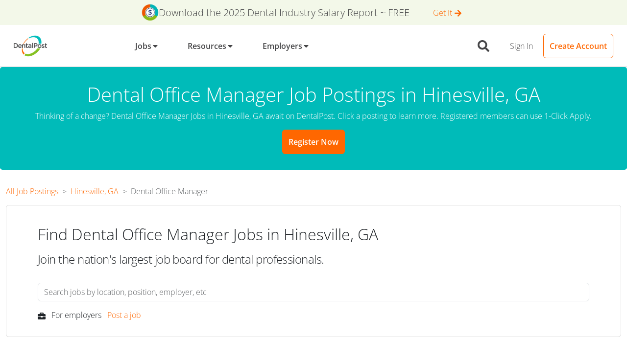

--- FILE ---
content_type: text/html
request_url: https://www.dentalpost.net/dental-jobs/hinesville-ga-dental-office-manager-jobs/
body_size: 181690
content:
<!DOCTYPE html><html lang="en"><head><meta charSet="utf-8"/><meta http-equiv="x-ua-compatible" content="ie=edge"/><meta name="viewport" content="width=device-width, initial-scale=1"/><meta name="generator" content="Gatsby 5.15.0"/><meta name="theme-color" content="#6b37bf"/><meta name="description" content="Browse from 0 Dental Office Manager jobs in Hinesville, GA. Start your new career in Hinesville, GA with DentalPost Today. Apply for Dental Office Manager Jobs in Hinesville, GA with one-click!" data-gatsby-head="true"/><meta property="og:site_name" content="DentalPost" data-gatsby-head="true"/><meta property="og:title" content="Dental Office Manager Jobs &amp; Positions Near Me in Hinesville, GA" data-gatsby-head="true"/><meta property="og:description" content="Browse from 0 Dental Office Manager jobs in Hinesville, GA. Start your new career in Hinesville, GA with DentalPost Today. Apply for Dental Office Manager Jobs in Hinesville, GA with one-click!" data-gatsby-head="true"/><meta property="og:type" content="website" data-gatsby-head="true"/><meta property="og:url" data-gatsby-head="true"/><meta property="twitter:title" content="Dental Office Manager Jobs &amp; Positions Near Me in Hinesville, GA" data-gatsby-head="true"/><meta property="twitter:description" content="Browse from 0 Dental Office Manager jobs in Hinesville, GA. Start your new career in Hinesville, GA with DentalPost Today. Apply for Dental Office Manager Jobs in Hinesville, GA with one-click!" data-gatsby-head="true"/><meta property="twitter:site" content="@DentalPost" data-gatsby-head="true"/><meta property="apple-itunes-app" content="app-id=504971545" data-gatsby-head="true"/><meta property="og:image" content="https://www.dentalpost.net/static/8fd605be2a3a079cc15e9c943c6f5cdc/dentalpost-logo-on-light-bg.png" data-gatsby-head="true"/><meta property="twitter:card" content="summary_large_image" data-gatsby-head="true"/><meta property="twitter:image" content="https://www.dentalpost.net/static/8fd605be2a3a079cc15e9c943c6f5cdc/dentalpost-logo-on-light-bg.png" data-gatsby-head="true"/><meta property="og:image:width" content="316px" data-gatsby-head="true"/><meta property="og:image:height" content="200px" data-gatsby-head="true"/><style data-href="/styles.1406d8ffd67ccecf41b2.css" data-identity="gatsby-global-css">/*!
 * Bootstrap  v5.3.8 (https://getbootstrap.com/)
 * Copyright 2011-2025 The Bootstrap Authors
 * Licensed under MIT (https://github.com/twbs/bootstrap/blob/main/LICENSE)
 */:root,[data-bs-theme=light]{--bs-blue:#0d6efd;--bs-indigo:#6610f2;--bs-purple:#6f42c1;--bs-pink:#d63384;--bs-red:#dc3545;--bs-orange:#fd7e14;--bs-yellow:#ffc107;--bs-green:#198754;--bs-teal:#20c997;--bs-cyan:#0dcaf0;--bs-gray:#6c757d;--bs-gray-dark:#343a40;--bs-gray-100:#f8f9fa;--bs-gray-200:#e9ecef;--bs-gray-300:#dee2e6;--bs-gray-400:#ced4da;--bs-gray-500:#adb5bd;--bs-gray-600:#6c757d;--bs-gray-700:#495057;--bs-gray-800:#343a40;--bs-gray-900:#212529;--bs-primary:#ff6700;--bs-secondary:#00bbb9;--bs-success:#83bf23;--bs-info:#808284;--bs-warning:#ffce36;--bs-danger:#c7276b;--bs-light:#d1d2d4;--bs-dark:#58585b;--bs-secondary-coral:#fe655a;--bs-secondary-blue:#244289;--bs-secondary-lavendar:#7f60a8;--bs-black:#454547;--bs-off-white:#eaebec;--bs-white:#fff;--bs-solids-off-white-50:#f9fafa;--bs-solids-primary-blue-10:#e5f8f8;--bs-solids-primary-blue-40:#93dedd;--bs-solids-primary-green-10:#f3f8e9;--bs-solids-primary-green-40:#c9e3a1;--bs-transparent:#0000;--bs-primary-rgb:255,103,0;--bs-secondary-rgb:0,187,185;--bs-success-rgb:131,191,35;--bs-info-rgb:128,130,132;--bs-warning-rgb:255,206,54;--bs-danger-rgb:199,39,107;--bs-light-rgb:209,210,212;--bs-dark-rgb:88,88,91;--bs-secondary-coral-rgb:254,101,90;--bs-secondary-blue-rgb:36,66,137;--bs-secondary-lavendar-rgb:127,96,168;--bs-off-white-rgb:234,235,236;--bs-solids-off-white-50-rgb:249,250,250;--bs-solids-primary-blue-10-rgb:229,248,248;--bs-solids-primary-blue-40-rgb:147,222,221;--bs-solids-primary-green-10-rgb:243,248,233;--bs-solids-primary-green-40-rgb:201,227,161;--bs-transparent-rgb:0,0,0;--bs-primary-text-emphasis:#052c65;--bs-secondary-text-emphasis:#2b2f32;--bs-success-text-emphasis:#0a3622;--bs-info-text-emphasis:#055160;--bs-warning-text-emphasis:#664d03;--bs-danger-text-emphasis:#58151c;--bs-light-text-emphasis:#495057;--bs-dark-text-emphasis:#495057;--bs-primary-bg-subtle:#cfe2ff;--bs-secondary-bg-subtle:#e2e3e5;--bs-success-bg-subtle:#d1e7dd;--bs-info-bg-subtle:#cff4fc;--bs-warning-bg-subtle:#fff3cd;--bs-danger-bg-subtle:#f8d7da;--bs-light-bg-subtle:#fcfcfd;--bs-dark-bg-subtle:#ced4da;--bs-primary-border-subtle:#9ec5fe;--bs-secondary-border-subtle:#c4c8cb;--bs-success-border-subtle:#a3cfbb;--bs-info-border-subtle:#9eeaf9;--bs-warning-border-subtle:#ffe69c;--bs-danger-border-subtle:#f1aeb5;--bs-light-border-subtle:#e9ecef;--bs-dark-border-subtle:#adb5bd;--bs-white-rgb:255,255,255;--bs-black-rgb:69,69,71;--bs-font-sans-serif:"Open Sans",Arial,-apple-system,BlinkMacSystemFont,sans-serif,"Apple Color Emoji","Segoe UI Emoji","Segoe UI Symbol","Noto Color Emoji";--bs-font-monospace:SFMono-Regular,Menlo,Monaco,Consolas,"Liberation Mono","Courier New",monospace;--bs-gradient:linear-gradient(180deg,#ffffff26,#fff0);--bs-body-font-family:var(--bs-font-sans-serif);--bs-body-font-size:1rem;--bs-body-font-weight:400;--bs-body-line-height:1.5;--bs-body-color:#212529;--bs-body-color-rgb:33,37,41;--bs-body-bg:#fff;--bs-body-bg-rgb:255,255,255;--bs-emphasis-color:#454547;--bs-emphasis-color-rgb:69,69,71;--bs-secondary-color:#212529bf;--bs-secondary-color-rgb:33,37,41;--bs-secondary-bg:#e9ecef;--bs-secondary-bg-rgb:233,236,239;--bs-tertiary-color:#21252980;--bs-tertiary-color-rgb:33,37,41;--bs-tertiary-bg:#f8f9fa;--bs-tertiary-bg-rgb:248,249,250;--bs-heading-color:inherit;--bs-link-color:#0d6efd;--bs-link-color-rgb:13,110,253;--bs-link-decoration:underline;--bs-link-hover-color:#0a58ca;--bs-link-hover-color-rgb:10,88,202;--bs-code-color:#d63384;--bs-highlight-color:#212529;--bs-highlight-bg:#fff3cd;--bs-border-width:1px;--bs-border-style:solid;--bs-border-color:#dee2e6;--bs-border-color-translucent:rgba(69,69,71,.175);--bs-border-radius:0.375rem;--bs-border-radius-sm:0.25rem;--bs-border-radius-lg:0.5rem;--bs-border-radius-xl:1rem;--bs-border-radius-xxl:2rem;--bs-border-radius-2xl:var(--bs-border-radius-xxl);--bs-border-radius-pill:50rem;--bs-box-shadow:0 0.5rem 1rem #45454726;--bs-box-shadow-sm:0 0.125rem 0.25rem rgba(69,69,71,.075);--bs-box-shadow-lg:0 1rem 3rem rgba(69,69,71,.175);--bs-box-shadow-inset:inset 0 1px 2px rgba(69,69,71,.075);--bs-focus-ring-width:0.25rem;--bs-focus-ring-opacity:0.25;--bs-focus-ring-color:#0d6efd40;--bs-form-valid-color:#198754;--bs-form-valid-border-color:#198754;--bs-form-invalid-color:#dc3545;--bs-form-invalid-border-color:#dc3545}[data-bs-theme=dark]{--bs-body-color:#dee2e6;--bs-body-color-rgb:222,226,230;--bs-body-bg:#212529;--bs-body-bg-rgb:33,37,41;--bs-emphasis-color:#fff;--bs-emphasis-color-rgb:255,255,255;--bs-secondary-color:#dee2e6bf;--bs-secondary-color-rgb:222,226,230;--bs-secondary-bg:#343a40;--bs-secondary-bg-rgb:52,58,64;--bs-tertiary-color:#dee2e680;--bs-tertiary-color-rgb:222,226,230;--bs-tertiary-bg:#2b3035;--bs-tertiary-bg-rgb:43,48,53;--bs-primary-text-emphasis:#6ea8fe;--bs-secondary-text-emphasis:#a7acb1;--bs-success-text-emphasis:#75b798;--bs-info-text-emphasis:#6edff6;--bs-warning-text-emphasis:#ffda6a;--bs-danger-text-emphasis:#ea868f;--bs-light-text-emphasis:#f8f9fa;--bs-dark-text-emphasis:#dee2e6;--bs-primary-bg-subtle:#031633;--bs-secondary-bg-subtle:#161719;--bs-success-bg-subtle:#051b11;--bs-info-bg-subtle:#032830;--bs-warning-bg-subtle:#332701;--bs-danger-bg-subtle:#2c0b0e;--bs-light-bg-subtle:#343a40;--bs-dark-bg-subtle:#3d4044;--bs-primary-border-subtle:#084298;--bs-secondary-border-subtle:#41464b;--bs-success-border-subtle:#0f5132;--bs-info-border-subtle:#087990;--bs-warning-border-subtle:#997404;--bs-danger-border-subtle:#842029;--bs-light-border-subtle:#495057;--bs-dark-border-subtle:#343a40;--bs-heading-color:inherit;--bs-link-color:#6ea8fe;--bs-link-hover-color:#8bb9fe;--bs-link-color-rgb:110,168,254;--bs-link-hover-color-rgb:139,185,254;--bs-code-color:#e685b5;--bs-highlight-color:#dee2e6;--bs-highlight-bg:#664d03;--bs-border-color:#495057;--bs-border-color-translucent:#ffffff26;--bs-form-valid-color:#75b798;--bs-form-valid-border-color:#75b798;--bs-form-invalid-color:#ea868f;--bs-form-invalid-border-color:#ea868f;color-scheme:dark}*,:after,:before{box-sizing:border-box}body{-webkit-text-size-adjust:100%;-webkit-tap-highlight-color:rgba(69,69,71,0);background-color:var(--bs-body-bg);color:var(--bs-body-color);font-family:var(--bs-body-font-family);font-size:var(--bs-body-font-size);font-weight:var(--bs-body-font-weight);line-height:var(--bs-body-line-height);margin:0;text-align:var(--bs-body-text-align)}hr{border:0;border-top:var(--bs-border-width) solid;color:inherit;margin:1rem 0;opacity:.25}.h1,.h2,.h3,.h4,.h5,.h6,h1,h2,h3,h4,h5,h6{color:var(--bs-heading-color);font-weight:500;line-height:1.2;margin-bottom:.5rem;margin-top:0}.h1,h1{font-size:calc(1.375rem + 1.5vw)}@media(min-width:1200px){.h1,h1{font-size:2.5rem}}.h2,h2{font-size:calc(1.325rem + .9vw)}@media(min-width:1200px){.h2,h2{font-size:2rem}}.h3,h3{font-size:calc(1.3rem + .6vw)}@media(min-width:1200px){.h3,h3{font-size:1.75rem}}.h4,h4{font-size:calc(1.275rem + .3vw)}@media(min-width:1200px){.h4,h4{font-size:1.5rem}}.h5,h5{font-size:1.25rem}.h6,h6{font-size:1rem}p{margin-bottom:1rem;margin-top:0}abbr[title]{cursor:help;-webkit-text-decoration:underline dotted;text-decoration:underline dotted;-webkit-text-decoration-skip-ink:none;text-decoration-skip-ink:none}address{font-style:normal;line-height:inherit;margin-bottom:1rem}ol,ul{padding-left:2rem}dl,ol,ul{margin-bottom:1rem;margin-top:0}ol ol,ol ul,ul ol,ul ul{margin-bottom:0}dt{font-weight:700}dd{margin-bottom:.5rem;margin-left:0}blockquote{margin:0 0 1rem}b,strong{font-weight:bolder}.small,small{font-size:.875em}.mark,mark{background-color:var(--bs-highlight-bg);color:var(--bs-highlight-color);padding:.1875em}sub,sup{font-size:.75em;line-height:0;position:relative;vertical-align:initial}sub{bottom:-.25em}sup{top:-.5em}a{color:rgba(var(--bs-link-color-rgb),var(--bs-link-opacity,1));text-decoration:underline}a:hover{--bs-link-color-rgb:var(--bs-link-hover-color-rgb)}a:not([href]):not([class]),a:not([href]):not([class]):hover{color:inherit;text-decoration:none}code,kbd,pre,samp{font-family:var(--bs-font-monospace);font-size:1em}pre{display:block;font-size:.875em;margin-bottom:1rem;margin-top:0;overflow:auto}pre code{color:inherit;font-size:inherit;word-break:normal}code{word-wrap:break-word;color:var(--bs-code-color);font-size:.875em}a>code{color:inherit}kbd{background-color:var(--bs-body-color);border-radius:.25rem;color:var(--bs-body-bg);font-size:.875em;padding:.1875rem .375rem}kbd kbd{font-size:1em;padding:0}figure{margin:0 0 1rem}img,svg{vertical-align:middle}table{border-collapse:collapse;caption-side:bottom}caption{color:var(--bs-secondary-color);padding-bottom:.5rem;padding-top:.5rem;text-align:left}th{text-align:inherit;text-align:-webkit-match-parent}tbody,td,tfoot,th,thead,tr{border:0 solid;border-color:inherit}label{display:inline-block}button{border-radius:0}button:focus:not(:focus-visible){outline:0}button,input,optgroup,select,textarea{font-family:inherit;font-size:inherit;line-height:inherit;margin:0}button,select{text-transform:none}[role=button]{cursor:pointer}select{word-wrap:normal}select:disabled{opacity:1}[list]:not([type=date]):not([type=datetime-local]):not([type=month]):not([type=week]):not([type=time])::-webkit-calendar-picker-indicator{display:none!important}[type=button],[type=reset],[type=submit],button{-webkit-appearance:button}[type=button]:not(:disabled),[type=reset]:not(:disabled),[type=submit]:not(:disabled),button:not(:disabled){cursor:pointer}::-moz-focus-inner{border-style:none;padding:0}textarea{resize:vertical}fieldset{border:0;margin:0;min-width:0;padding:0}legend{float:left;font-size:calc(1.275rem + .3vw);line-height:inherit;margin-bottom:.5rem;padding:0;width:100%}@media(min-width:1200px){legend{font-size:1.5rem}}legend+*{clear:left}::-webkit-datetime-edit-day-field,::-webkit-datetime-edit-fields-wrapper,::-webkit-datetime-edit-hour-field,::-webkit-datetime-edit-minute,::-webkit-datetime-edit-month-field,::-webkit-datetime-edit-text,::-webkit-datetime-edit-year-field{padding:0}::-webkit-inner-spin-button{height:auto}[type=search]{-webkit-appearance:textfield;outline-offset:-2px}[type=search]::-webkit-search-cancel-button{cursor:pointer;filter:grayscale(1)}::-webkit-search-decoration{-webkit-appearance:none}::-webkit-color-swatch-wrapper{padding:0}::-webkit-file-upload-button{-webkit-appearance:button;font:inherit}::file-selector-button{-webkit-appearance:button;font:inherit}output{display:inline-block}iframe{border:0}summary{cursor:pointer;display:list-item}progress{vertical-align:initial}[hidden]{display:none!important}.lead{font-size:1.25rem;font-weight:300}.display-1{font-size:calc(1.625rem + 4.5vw);font-weight:300;line-height:1.2}@media(min-width:1200px){.display-1{font-size:5rem}}.display-2{font-size:calc(1.575rem + 3.9vw);font-weight:300;line-height:1.2}@media(min-width:1200px){.display-2{font-size:4.5rem}}.display-3{font-size:calc(1.525rem + 3.3vw);font-weight:300;line-height:1.2}@media(min-width:1200px){.display-3{font-size:4rem}}.display-4{font-size:calc(1.475rem + 2.7vw);font-weight:300;line-height:1.2}@media(min-width:1200px){.display-4{font-size:3.5rem}}.display-5{font-size:calc(1.425rem + 2.1vw);font-weight:300;line-height:1.2}@media(min-width:1200px){.display-5{font-size:3rem}}.display-6{font-size:calc(1.375rem + 1.5vw);font-weight:300;line-height:1.2}@media(min-width:1200px){.display-6{font-size:2.5rem}}.list-inline,.list-unstyled{list-style:none;padding-left:0}.list-inline-item{display:inline-block}.list-inline-item:not(:last-child){margin-right:.5rem}.initialism{font-size:.875em;text-transform:uppercase}.blockquote{font-size:1.25rem;margin-bottom:1rem}.blockquote>:last-child{margin-bottom:0}.blockquote-footer{color:#6c757d;font-size:.875em;margin-bottom:1rem;margin-top:-1rem}.blockquote-footer:before{content:"— "}.img-fluid,.img-thumbnail{height:auto;max-width:100%}.img-thumbnail{background-color:var(--bs-body-bg);border:var(--bs-border-width) solid var(--bs-border-color);border-radius:var(--bs-border-radius);padding:.25rem}.figure{display:inline-block}.figure-img{line-height:1;margin-bottom:.5rem}.figure-caption{color:var(--bs-secondary-color);font-size:.875em}.container,.container-fluid,.container-lg,.container-md,.container-sm,.container-xl,.container-xxl{--bs-gutter-x:1.5rem;--bs-gutter-y:0;margin-left:auto;margin-right:auto;padding-left:calc(var(--bs-gutter-x)*.5);padding-right:calc(var(--bs-gutter-x)*.5);width:100%}@media(min-width:576px){.container,.container-sm{max-width:540px}}@media(min-width:768px){.container,.container-md,.container-sm{max-width:720px}}@media(min-width:1255px){.container,.container-lg,.container-md,.container-sm{max-width:960px}}.container,.container-lg,.container-md,.container-sm{max-width:1140px;max-width:1320px}:root{--bs-breakpoint-xs:0;--bs-breakpoint-sm:576px;--bs-breakpoint-md:768px;--bs-breakpoint-lg:1255px}.row{--bs-gutter-x:1.5rem;--bs-gutter-y:0;display:flex;flex-wrap:wrap;margin-left:calc(var(--bs-gutter-x)*-.5);margin-right:calc(var(--bs-gutter-x)*-.5);margin-top:calc(var(--bs-gutter-y)*-1)}.row>*{flex-shrink:0;margin-top:var(--bs-gutter-y);max-width:100%;padding-left:calc(var(--bs-gutter-x)*.5);padding-right:calc(var(--bs-gutter-x)*.5);width:100%}.col{flex:1 0}.row-cols-auto>*{flex:0 0 auto;width:auto}.row-cols-1>*{flex:0 0 auto;width:100%}.row-cols-2>*{flex:0 0 auto;width:50%}.row-cols-3>*{flex:0 0 auto;width:33.33333333%}.row-cols-4>*{flex:0 0 auto;width:25%}.row-cols-5>*{flex:0 0 auto;width:20%}.row-cols-6>*{flex:0 0 auto;width:16.66666667%}.col-auto{flex:0 0 auto;width:auto}.col-1{flex:0 0 auto;width:8.33333333%}.col-2{flex:0 0 auto;width:16.66666667%}.col-3{flex:0 0 auto;width:25%}.col-4{flex:0 0 auto;width:33.33333333%}.col-5{flex:0 0 auto;width:41.66666667%}.col-6{flex:0 0 auto;width:50%}.col-7{flex:0 0 auto;width:58.33333333%}.col-8{flex:0 0 auto;width:66.66666667%}.col-9{flex:0 0 auto;width:75%}.col-10{flex:0 0 auto;width:83.33333333%}.col-11{flex:0 0 auto;width:91.66666667%}.col-12{flex:0 0 auto;width:100%}.offset-1{margin-left:8.33333333%}.offset-2{margin-left:16.66666667%}.offset-3{margin-left:25%}.offset-4{margin-left:33.33333333%}.offset-5{margin-left:41.66666667%}.offset-6{margin-left:50%}.offset-7{margin-left:58.33333333%}.offset-8{margin-left:66.66666667%}.offset-9{margin-left:75%}.offset-10{margin-left:83.33333333%}.offset-11{margin-left:91.66666667%}.g-0,.gx-0{--bs-gutter-x:0}.g-0,.gy-0{--bs-gutter-y:0}.g-1,.gx-1{--bs-gutter-x:0.25rem}.g-1,.gy-1{--bs-gutter-y:0.25rem}.g-2,.gx-2{--bs-gutter-x:0.5rem}.g-2,.gy-2{--bs-gutter-y:0.5rem}.g-3,.gx-3{--bs-gutter-x:1rem}.g-3,.gy-3{--bs-gutter-y:1rem}.g-4,.gx-4{--bs-gutter-x:1.5rem}.g-4,.gy-4{--bs-gutter-y:1.5rem}.g-5,.gx-5{--bs-gutter-x:3rem}.g-5,.gy-5{--bs-gutter-y:3rem}@media(min-width:576px){.col-sm{flex:1 0}.row-cols-sm-auto>*{flex:0 0 auto;width:auto}.row-cols-sm-1>*{flex:0 0 auto;width:100%}.row-cols-sm-2>*{flex:0 0 auto;width:50%}.row-cols-sm-3>*{flex:0 0 auto;width:33.33333333%}.row-cols-sm-4>*{flex:0 0 auto;width:25%}.row-cols-sm-5>*{flex:0 0 auto;width:20%}.row-cols-sm-6>*{flex:0 0 auto;width:16.66666667%}.col-sm-auto{flex:0 0 auto;width:auto}.col-sm-1{flex:0 0 auto;width:8.33333333%}.col-sm-2{flex:0 0 auto;width:16.66666667%}.col-sm-3{flex:0 0 auto;width:25%}.col-sm-4{flex:0 0 auto;width:33.33333333%}.col-sm-5{flex:0 0 auto;width:41.66666667%}.col-sm-6{flex:0 0 auto;width:50%}.col-sm-7{flex:0 0 auto;width:58.33333333%}.col-sm-8{flex:0 0 auto;width:66.66666667%}.col-sm-9{flex:0 0 auto;width:75%}.col-sm-10{flex:0 0 auto;width:83.33333333%}.col-sm-11{flex:0 0 auto;width:91.66666667%}.col-sm-12{flex:0 0 auto;width:100%}.offset-sm-0{margin-left:0}.offset-sm-1{margin-left:8.33333333%}.offset-sm-2{margin-left:16.66666667%}.offset-sm-3{margin-left:25%}.offset-sm-4{margin-left:33.33333333%}.offset-sm-5{margin-left:41.66666667%}.offset-sm-6{margin-left:50%}.offset-sm-7{margin-left:58.33333333%}.offset-sm-8{margin-left:66.66666667%}.offset-sm-9{margin-left:75%}.offset-sm-10{margin-left:83.33333333%}.offset-sm-11{margin-left:91.66666667%}.g-sm-0,.gx-sm-0{--bs-gutter-x:0}.g-sm-0,.gy-sm-0{--bs-gutter-y:0}.g-sm-1,.gx-sm-1{--bs-gutter-x:0.25rem}.g-sm-1,.gy-sm-1{--bs-gutter-y:0.25rem}.g-sm-2,.gx-sm-2{--bs-gutter-x:0.5rem}.g-sm-2,.gy-sm-2{--bs-gutter-y:0.5rem}.g-sm-3,.gx-sm-3{--bs-gutter-x:1rem}.g-sm-3,.gy-sm-3{--bs-gutter-y:1rem}.g-sm-4,.gx-sm-4{--bs-gutter-x:1.5rem}.g-sm-4,.gy-sm-4{--bs-gutter-y:1.5rem}.g-sm-5,.gx-sm-5{--bs-gutter-x:3rem}.g-sm-5,.gy-sm-5{--bs-gutter-y:3rem}}@media(min-width:768px){.col-md{flex:1 0}.row-cols-md-auto>*{flex:0 0 auto;width:auto}.row-cols-md-1>*{flex:0 0 auto;width:100%}.row-cols-md-2>*{flex:0 0 auto;width:50%}.row-cols-md-3>*{flex:0 0 auto;width:33.33333333%}.row-cols-md-4>*{flex:0 0 auto;width:25%}.row-cols-md-5>*{flex:0 0 auto;width:20%}.row-cols-md-6>*{flex:0 0 auto;width:16.66666667%}.col-md-auto{flex:0 0 auto;width:auto}.col-md-1{flex:0 0 auto;width:8.33333333%}.col-md-2{flex:0 0 auto;width:16.66666667%}.col-md-3{flex:0 0 auto;width:25%}.col-md-4{flex:0 0 auto;width:33.33333333%}.col-md-5{flex:0 0 auto;width:41.66666667%}.col-md-6{flex:0 0 auto;width:50%}.col-md-7{flex:0 0 auto;width:58.33333333%}.col-md-8{flex:0 0 auto;width:66.66666667%}.col-md-9{flex:0 0 auto;width:75%}.col-md-10{flex:0 0 auto;width:83.33333333%}.col-md-11{flex:0 0 auto;width:91.66666667%}.col-md-12{flex:0 0 auto;width:100%}.offset-md-0{margin-left:0}.offset-md-1{margin-left:8.33333333%}.offset-md-2{margin-left:16.66666667%}.offset-md-3{margin-left:25%}.offset-md-4{margin-left:33.33333333%}.offset-md-5{margin-left:41.66666667%}.offset-md-6{margin-left:50%}.offset-md-7{margin-left:58.33333333%}.offset-md-8{margin-left:66.66666667%}.offset-md-9{margin-left:75%}.offset-md-10{margin-left:83.33333333%}.offset-md-11{margin-left:91.66666667%}.g-md-0,.gx-md-0{--bs-gutter-x:0}.g-md-0,.gy-md-0{--bs-gutter-y:0}.g-md-1,.gx-md-1{--bs-gutter-x:0.25rem}.g-md-1,.gy-md-1{--bs-gutter-y:0.25rem}.g-md-2,.gx-md-2{--bs-gutter-x:0.5rem}.g-md-2,.gy-md-2{--bs-gutter-y:0.5rem}.g-md-3,.gx-md-3{--bs-gutter-x:1rem}.g-md-3,.gy-md-3{--bs-gutter-y:1rem}.g-md-4,.gx-md-4{--bs-gutter-x:1.5rem}.g-md-4,.gy-md-4{--bs-gutter-y:1.5rem}.g-md-5,.gx-md-5{--bs-gutter-x:3rem}.g-md-5,.gy-md-5{--bs-gutter-y:3rem}}@media(min-width:1255px){.col-lg{flex:1 0}.row-cols-lg-auto>*{flex:0 0 auto;width:auto}.row-cols-lg-1>*{flex:0 0 auto;width:100%}.row-cols-lg-2>*{flex:0 0 auto;width:50%}.row-cols-lg-3>*{flex:0 0 auto;width:33.33333333%}.row-cols-lg-4>*{flex:0 0 auto;width:25%}.row-cols-lg-5>*{flex:0 0 auto;width:20%}.row-cols-lg-6>*{flex:0 0 auto;width:16.66666667%}.col-lg-auto{flex:0 0 auto;width:auto}.col-lg-1{flex:0 0 auto;width:8.33333333%}.col-lg-2{flex:0 0 auto;width:16.66666667%}.col-lg-3{flex:0 0 auto;width:25%}.col-lg-4{flex:0 0 auto;width:33.33333333%}.col-lg-5{flex:0 0 auto;width:41.66666667%}.col-lg-6{flex:0 0 auto;width:50%}.col-lg-7{flex:0 0 auto;width:58.33333333%}.col-lg-8{flex:0 0 auto;width:66.66666667%}.col-lg-9{flex:0 0 auto;width:75%}.col-lg-10{flex:0 0 auto;width:83.33333333%}.col-lg-11{flex:0 0 auto;width:91.66666667%}.col-lg-12{flex:0 0 auto;width:100%}.offset-lg-0{margin-left:0}.offset-lg-1{margin-left:8.33333333%}.offset-lg-2{margin-left:16.66666667%}.offset-lg-3{margin-left:25%}.offset-lg-4{margin-left:33.33333333%}.offset-lg-5{margin-left:41.66666667%}.offset-lg-6{margin-left:50%}.offset-lg-7{margin-left:58.33333333%}.offset-lg-8{margin-left:66.66666667%}.offset-lg-9{margin-left:75%}.offset-lg-10{margin-left:83.33333333%}.offset-lg-11{margin-left:91.66666667%}.g-lg-0,.gx-lg-0{--bs-gutter-x:0}.g-lg-0,.gy-lg-0{--bs-gutter-y:0}.g-lg-1,.gx-lg-1{--bs-gutter-x:0.25rem}.g-lg-1,.gy-lg-1{--bs-gutter-y:0.25rem}.g-lg-2,.gx-lg-2{--bs-gutter-x:0.5rem}.g-lg-2,.gy-lg-2{--bs-gutter-y:0.5rem}.g-lg-3,.gx-lg-3{--bs-gutter-x:1rem}.g-lg-3,.gy-lg-3{--bs-gutter-y:1rem}.g-lg-4,.gx-lg-4{--bs-gutter-x:1.5rem}.g-lg-4,.gy-lg-4{--bs-gutter-y:1.5rem}.g-lg-5,.gx-lg-5{--bs-gutter-x:3rem}.g-lg-5,.gy-lg-5{--bs-gutter-y:3rem}}.table{--bs-table-color-type:initial;--bs-table-bg-type:initial;--bs-table-color-state:initial;--bs-table-bg-state:initial;--bs-table-color:var(--bs-emphasis-color);--bs-table-bg:var(--bs-body-bg);--bs-table-border-color:var(--bs-border-color);--bs-table-accent-bg:#0000;--bs-table-striped-color:var(--bs-emphasis-color);--bs-table-striped-bg:rgba(var(--bs-emphasis-color-rgb),0.05);--bs-table-active-color:var(--bs-emphasis-color);--bs-table-active-bg:rgba(var(--bs-emphasis-color-rgb),0.1);--bs-table-hover-color:var(--bs-emphasis-color);--bs-table-hover-bg:rgba(var(--bs-emphasis-color-rgb),0.075);border-color:var(--bs-table-border-color);margin-bottom:1rem;vertical-align:top;width:100%}.table>:not(caption)>*>*{background-color:var(--bs-table-bg);border-bottom-width:var(--bs-border-width);box-shadow:inset 0 0 0 9999px var(--bs-table-bg-state,var(--bs-table-bg-type,var(--bs-table-accent-bg)));color:var(--bs-table-color-state,var(--bs-table-color-type,var(--bs-table-color)));padding:.5rem}.table>tbody{vertical-align:inherit}.table>thead{vertical-align:bottom}.table-group-divider{border-top:calc(var(--bs-border-width)*2) solid}.caption-top{caption-side:top}.table-sm>:not(caption)>*>*{padding:.25rem}.table-bordered>:not(caption)>*{border-width:var(--bs-border-width) 0}.table-bordered>:not(caption)>*>*{border-width:0 var(--bs-border-width)}.table-borderless>:not(caption)>*>*{border-bottom-width:0}.table-borderless>:not(:first-child){border-top-width:0}.table-striped-columns>:not(caption)>tr>:nth-child(2n),.table-striped>tbody>tr:nth-of-type(odd)>*{--bs-table-color-type:var(--bs-table-striped-color);--bs-table-bg-type:var(--bs-table-striped-bg)}.table-active{--bs-table-color-state:var(--bs-table-active-color);--bs-table-bg-state:var(--bs-table-active-bg)}.table-hover>tbody>tr:hover>*{--bs-table-color-state:var(--bs-table-hover-color);--bs-table-bg-state:var(--bs-table-hover-bg)}.table-primary{--bs-table-color:#454547;--bs-table-bg:#cfe2ff;--bs-table-border-color:#b3c3da;--bs-table-striped-bg:#c8daf5;--bs-table-striped-color:#454547;--bs-table-active-bg:#c1d2ec;--bs-table-active-color:#454547;--bs-table-hover-bg:#c4d6f1;--bs-table-hover-color:#454547}.table-primary,.table-secondary{border-color:var(--bs-table-border-color);color:var(--bs-table-color)}.table-secondary{--bs-table-color:#454547;--bs-table-bg:#e2e3e5;--bs-table-border-color:#c2c4c5;--bs-table-striped-bg:#dadbdd;--bs-table-striped-color:#454547;--bs-table-active-bg:#d2d4d5;--bs-table-active-color:#454547;--bs-table-hover-bg:#d6d8d9;--bs-table-hover-color:#454547}.table-success{--bs-table-color:#454547;--bs-table-bg:#d1e7dd;--bs-table-border-color:#b5c7bf;--bs-table-striped-bg:#cadfd5;--bs-table-striped-color:#454547;--bs-table-active-bg:#c3d7ce;--bs-table-active-color:#454547;--bs-table-hover-bg:#c7dbd2;--bs-table-hover-color:#454547}.table-info,.table-success{border-color:var(--bs-table-border-color);color:var(--bs-table-color)}.table-info{--bs-table-color:#454547;--bs-table-bg:#cff4fc;--bs-table-border-color:#b3d1d8;--bs-table-striped-bg:#c8ecf3;--bs-table-striped-color:#454547;--bs-table-active-bg:#c1e3ea;--bs-table-active-color:#454547;--bs-table-hover-bg:#c4e7ee;--bs-table-hover-color:#454547}.table-warning{--bs-table-color:#454547;--bs-table-bg:#fff3cd;--bs-table-border-color:#dad0b3;--bs-table-striped-bg:#f6eac7;--bs-table-striped-color:#454547;--bs-table-active-bg:#ece1c0;--bs-table-active-color:#454547;--bs-table-hover-bg:#f1e6c3;--bs-table-hover-color:#454547}.table-danger,.table-warning{border-color:var(--bs-table-border-color);color:var(--bs-table-color)}.table-danger{--bs-table-color:#454547;--bs-table-bg:#f8d7da;--bs-table-border-color:#d4b9bc;--bs-table-striped-bg:#efcfd2;--bs-table-striped-color:#454547;--bs-table-active-bg:#e6c8cb;--bs-table-active-color:#454547;--bs-table-hover-bg:#ebcccf;--bs-table-hover-color:#454547}.table-light{--bs-table-color:#454547;--bs-table-bg:#f8f9fa;--bs-table-border-color:#d4d5d6;--bs-table-striped-bg:#eff0f1;--bs-table-striped-color:#454547;--bs-table-active-bg:#e6e7e8;--bs-table-active-color:#454547;--bs-table-hover-bg:#ebeced;--bs-table-hover-color:#454547}.table-dark,.table-light{border-color:var(--bs-table-border-color);color:var(--bs-table-color)}.table-dark{--bs-table-color:#fff;--bs-table-bg:#212529;--bs-table-border-color:#4d5154;--bs-table-striped-bg:#2c3034;--bs-table-striped-color:#fff;--bs-table-active-bg:#373b3e;--bs-table-active-color:#fff;--bs-table-hover-bg:#323539;--bs-table-hover-color:#fff}.table-responsive{-webkit-overflow-scrolling:touch;overflow-x:auto}@media(max-width:575.98px){.table-responsive-sm{-webkit-overflow-scrolling:touch;overflow-x:auto}}@media(max-width:767.98px){.table-responsive-md{-webkit-overflow-scrolling:touch;overflow-x:auto}}@media(max-width:1254.98px){.table-responsive-lg{-webkit-overflow-scrolling:touch;overflow-x:auto}}.form-label{margin-bottom:.5rem}.col-form-label{font-size:inherit;line-height:1.5;margin-bottom:0;padding-bottom:calc(.375rem + var(--bs-border-width));padding-top:calc(.375rem + var(--bs-border-width))}.col-form-label-lg{font-size:1.25rem;padding-bottom:calc(.5rem + var(--bs-border-width));padding-top:calc(.5rem + var(--bs-border-width))}.col-form-label-sm{font-size:.875rem;padding-bottom:calc(.25rem + var(--bs-border-width));padding-top:calc(.25rem + var(--bs-border-width))}.form-text{color:var(--bs-secondary-color);font-size:.875em;margin-top:.25rem}.form-control{-webkit-appearance:none;appearance:none;background-clip:padding-box;background-color:var(--bs-body-bg);border:var(--bs-border-width) solid var(--bs-border-color);border-radius:var(--bs-border-radius);color:var(--bs-body-color);display:block;font-size:1rem;font-weight:400;line-height:1.5;padding:.375rem .75rem;transition:border-color .15s ease-in-out,box-shadow .15s ease-in-out;width:100%}@media(prefers-reduced-motion:reduce){.form-control{transition:none}}.form-control[type=file]{overflow:hidden}.form-control[type=file]:not(:disabled):not([readonly]){cursor:pointer}.form-control:focus{background-color:var(--bs-body-bg);border-color:#86b7fe;box-shadow:0 0 0 .25rem #0d6efd40;color:var(--bs-body-color);outline:0}.form-control::-webkit-date-and-time-value{height:1.5em;margin:0;min-width:85px}.form-control::-webkit-datetime-edit{display:block;padding:0}.form-control::placeholder{color:var(--bs-secondary-color);opacity:1}.form-control:disabled{background-color:var(--bs-secondary-bg);opacity:1}.form-control::-webkit-file-upload-button{-webkit-margin-end:.75rem;background-color:var(--bs-tertiary-bg);border:0 solid;border-color:inherit;border-inline-end-width:var(--bs-border-width);border-radius:0;color:var(--bs-body-color);margin:-.375rem -.75rem;margin-inline-end:.75rem;padding:.375rem .75rem;pointer-events:none;-webkit-transition:color .15s ease-in-out,background-color .15s ease-in-out,border-color .15s ease-in-out,box-shadow .15s ease-in-out;transition:color .15s ease-in-out,background-color .15s ease-in-out,border-color .15s ease-in-out,box-shadow .15s ease-in-out}.form-control::file-selector-button{-webkit-margin-end:.75rem;background-color:var(--bs-tertiary-bg);border:0 solid;border-color:inherit;border-inline-end-width:var(--bs-border-width);border-radius:0;color:var(--bs-body-color);margin:-.375rem -.75rem;margin-inline-end:.75rem;padding:.375rem .75rem;pointer-events:none;transition:color .15s ease-in-out,background-color .15s ease-in-out,border-color .15s ease-in-out,box-shadow .15s ease-in-out}@media(prefers-reduced-motion:reduce){.form-control::-webkit-file-upload-button{-webkit-transition:none;transition:none}.form-control::file-selector-button{transition:none}}.form-control:hover:not(:disabled):not([readonly])::-webkit-file-upload-button{background-color:var(--bs-secondary-bg)}.form-control:hover:not(:disabled):not([readonly])::file-selector-button{background-color:var(--bs-secondary-bg)}.form-control-plaintext{background-color:#0000;border:solid #0000;border-width:var(--bs-border-width) 0;color:var(--bs-body-color);display:block;line-height:1.5;margin-bottom:0;padding:.375rem 0;width:100%}.form-control-plaintext:focus{outline:0}.form-control-plaintext.form-control-lg,.form-control-plaintext.form-control-sm{padding-left:0;padding-right:0}.form-control-sm{border-radius:var(--bs-border-radius-sm);font-size:.875rem;min-height:calc(1.5em + .5rem + var(--bs-border-width)*2);padding:.25rem .5rem}.form-control-sm::-webkit-file-upload-button{-webkit-margin-end:.5rem;margin:-.25rem -.5rem;margin-inline-end:.5rem;padding:.25rem .5rem}.form-control-sm::file-selector-button{-webkit-margin-end:.5rem;margin:-.25rem -.5rem;margin-inline-end:.5rem;padding:.25rem .5rem}.form-control-lg{border-radius:var(--bs-border-radius-lg);font-size:1.25rem;min-height:calc(1.5em + 1rem + var(--bs-border-width)*2);padding:.5rem 1rem}.form-control-lg::-webkit-file-upload-button{-webkit-margin-end:1rem;margin:-.5rem -1rem;margin-inline-end:1rem;padding:.5rem 1rem}.form-control-lg::file-selector-button{-webkit-margin-end:1rem;margin:-.5rem -1rem;margin-inline-end:1rem;padding:.5rem 1rem}textarea.form-control{min-height:calc(1.5em + .75rem + var(--bs-border-width)*2)}textarea.form-control-sm{min-height:calc(1.5em + .5rem + var(--bs-border-width)*2)}textarea.form-control-lg{min-height:calc(1.5em + 1rem + var(--bs-border-width)*2)}.form-control-color{height:calc(1.5em + .75rem + var(--bs-border-width)*2);padding:.375rem;width:3rem}.form-control-color:not(:disabled):not([readonly]){cursor:pointer}.form-control-color::-moz-color-swatch{border:0!important;border-radius:var(--bs-border-radius)}.form-control-color::-webkit-color-swatch{border:0!important;border-radius:var(--bs-border-radius)}.form-control-color.form-control-sm{height:calc(1.5em + .5rem + var(--bs-border-width)*2)}.form-control-color.form-control-lg{height:calc(1.5em + 1rem + var(--bs-border-width)*2)}.form-select{--bs-form-select-bg-img:url("data:image/svg+xml;charset=utf-8,%3Csvg xmlns='http://www.w3.org/2000/svg' viewBox='0 0 16 16'%3E%3Cpath fill='none' stroke='%23343a40' stroke-linecap='round' stroke-linejoin='round' stroke-width='2' d='m2 5 6 6 6-6'/%3E%3C/svg%3E");-webkit-appearance:none;appearance:none;background-color:var(--bs-body-bg);background-image:var(--bs-form-select-bg-img),var(--bs-form-select-bg-icon,none);background-position:right .75rem center;background-repeat:no-repeat;background-size:16px 12px;border:var(--bs-border-width) solid var(--bs-border-color);border-radius:var(--bs-border-radius);color:var(--bs-body-color);display:block;font-size:1rem;font-weight:400;line-height:1.5;padding:.375rem 2.25rem .375rem .75rem;transition:border-color .15s ease-in-out,box-shadow .15s ease-in-out;width:100%}@media(prefers-reduced-motion:reduce){.form-select{transition:none}}.form-select:focus{border-color:#86b7fe;box-shadow:0 0 0 .25rem #0d6efd40;outline:0}.form-select[multiple],.form-select[size]:not([size="1"]){background-image:none;padding-right:.75rem}.form-select:disabled{background-color:var(--bs-secondary-bg)}.form-select:-moz-focusring{color:#0000;text-shadow:0 0 0 var(--bs-body-color)}.form-select-sm{border-radius:var(--bs-border-radius-sm);font-size:.875rem;padding-bottom:.25rem;padding-left:.5rem;padding-top:.25rem}.form-select-lg{border-radius:var(--bs-border-radius-lg);font-size:1.25rem;padding-bottom:.5rem;padding-left:1rem;padding-top:.5rem}[data-bs-theme=dark] .form-select{--bs-form-select-bg-img:url("data:image/svg+xml;charset=utf-8,%3Csvg xmlns='http://www.w3.org/2000/svg' viewBox='0 0 16 16'%3E%3Cpath fill='none' stroke='%23dee2e6' stroke-linecap='round' stroke-linejoin='round' stroke-width='2' d='m2 5 6 6 6-6'/%3E%3C/svg%3E")}.form-check{display:block;margin-bottom:.125rem;min-height:1.5rem;padding-left:1.5em}.form-check .form-check-input{float:left;margin-left:-1.5em}.form-check-reverse{padding-left:0;padding-right:1.5em;text-align:right}.form-check-reverse .form-check-input{float:right;margin-left:0;margin-right:-1.5em}.form-check-input{--bs-form-check-bg:var(--bs-body-bg);-webkit-appearance:none;appearance:none;background-color:var(--bs-form-check-bg);background-image:var(--bs-form-check-bg-image);background-position:50%;background-repeat:no-repeat;background-size:contain;border:var(--bs-border-width) solid var(--bs-border-color);flex-shrink:0;height:1em;margin-top:.25em;-webkit-print-color-adjust:exact;print-color-adjust:exact;vertical-align:top;width:1em}.form-check-input[type=checkbox]{border-radius:.25em}.form-check-input[type=radio]{border-radius:50%}.form-check-input:active{filter:brightness(90%)}.form-check-input:focus{border-color:#86b7fe;box-shadow:0 0 0 .25rem #0d6efd40;outline:0}.form-check-input:checked{background-color:#0d6efd;border-color:#0d6efd}.form-check-input:checked[type=checkbox]{--bs-form-check-bg-image:url("data:image/svg+xml;charset=utf-8,%3Csvg xmlns='http://www.w3.org/2000/svg' viewBox='0 0 20 20'%3E%3Cpath fill='none' stroke='%23fff' stroke-linecap='round' stroke-linejoin='round' stroke-width='3' d='m6 10 3 3 6-6'/%3E%3C/svg%3E")}.form-check-input:checked[type=radio]{--bs-form-check-bg-image:url("data:image/svg+xml;charset=utf-8,%3Csvg xmlns='http://www.w3.org/2000/svg' viewBox='-4 -4 8 8'%3E%3Ccircle r='2' fill='%23fff'/%3E%3C/svg%3E")}.form-check-input[type=checkbox]:indeterminate{--bs-form-check-bg-image:url("data:image/svg+xml;charset=utf-8,%3Csvg xmlns='http://www.w3.org/2000/svg' viewBox='0 0 20 20'%3E%3Cpath fill='none' stroke='%23fff' stroke-linecap='round' stroke-linejoin='round' stroke-width='3' d='M6 10h8'/%3E%3C/svg%3E");background-color:#0d6efd;border-color:#0d6efd}.form-check-input:disabled{filter:none;opacity:.5;pointer-events:none}.form-check-input:disabled~.form-check-label,.form-check-input[disabled]~.form-check-label{cursor:default;opacity:.5}.form-switch{padding-left:2.5em}.form-switch .form-check-input{--bs-form-switch-bg:url("data:image/svg+xml;charset=utf-8,%3Csvg xmlns='http://www.w3.org/2000/svg' viewBox='-4 -4 8 8'%3E%3Ccircle r='3' fill='rgba(69, 69, 71, 0.25)'/%3E%3C/svg%3E");background-image:var(--bs-form-switch-bg);background-position:0;border-radius:2em;margin-left:-2.5em;transition:background-position .15s ease-in-out;width:2em}@media(prefers-reduced-motion:reduce){.form-switch .form-check-input{transition:none}}.form-switch .form-check-input:focus{--bs-form-switch-bg:url("data:image/svg+xml;charset=utf-8,%3Csvg xmlns='http://www.w3.org/2000/svg' viewBox='-4 -4 8 8'%3E%3Ccircle r='3' fill='%2386B6FE'/%3E%3C/svg%3E")}.form-switch .form-check-input:checked{--bs-form-switch-bg:url("data:image/svg+xml;charset=utf-8,%3Csvg xmlns='http://www.w3.org/2000/svg' viewBox='-4 -4 8 8'%3E%3Ccircle r='3' fill='%23fff'/%3E%3C/svg%3E");background-position:100%}.form-switch.form-check-reverse{padding-left:0;padding-right:2.5em}.form-switch.form-check-reverse .form-check-input{margin-left:0;margin-right:-2.5em}.form-check-inline{display:inline-block;margin-right:1rem}.btn-check{clip:rect(0,0,0,0);pointer-events:none;position:absolute}.btn-check:disabled+.btn,.btn-check[disabled]+.btn{filter:none;opacity:.65;pointer-events:none}[data-bs-theme=dark] .form-switch .form-check-input:not(:checked):not(:focus){--bs-form-switch-bg:url("data:image/svg+xml;charset=utf-8,%3Csvg xmlns='http://www.w3.org/2000/svg' viewBox='-4 -4 8 8'%3E%3Ccircle r='3' fill='rgba(255, 255, 255, 0.25)'/%3E%3C/svg%3E")}.form-range{-webkit-appearance:none;appearance:none;background-color:#0000;height:1.5rem;padding:0;width:100%}.form-range:focus{outline:0}.form-range:focus::-webkit-slider-thumb{box-shadow:0 0 0 1px #fff,0 0 0 .25rem #0d6efd40}.form-range:focus::-moz-range-thumb{box-shadow:0 0 0 1px #fff,0 0 0 .25rem #0d6efd40}.form-range::-moz-focus-outer{border:0}.form-range::-webkit-slider-thumb{-webkit-appearance:none;appearance:none;background-color:#0d6efd;border:0;border-radius:1rem;height:1rem;margin-top:-.25rem;-webkit-transition:background-color .15s ease-in-out,border-color .15s ease-in-out,box-shadow .15s ease-in-out;transition:background-color .15s ease-in-out,border-color .15s ease-in-out,box-shadow .15s ease-in-out;width:1rem}@media(prefers-reduced-motion:reduce){.form-range::-webkit-slider-thumb{-webkit-transition:none;transition:none}}.form-range::-webkit-slider-thumb:active{background-color:#b6d4fe}.form-range::-webkit-slider-runnable-track{background-color:var(--bs-secondary-bg);border-color:#0000;border-radius:1rem;color:#0000;cursor:pointer;height:.5rem;width:100%}.form-range::-moz-range-thumb{appearance:none;background-color:#0d6efd;border:0;border-radius:1rem;height:1rem;-moz-transition:background-color .15s ease-in-out,border-color .15s ease-in-out,box-shadow .15s ease-in-out;transition:background-color .15s ease-in-out,border-color .15s ease-in-out,box-shadow .15s ease-in-out;width:1rem}@media(prefers-reduced-motion:reduce){.form-range::-moz-range-thumb{-moz-transition:none;transition:none}}.form-range::-moz-range-thumb:active{background-color:#b6d4fe}.form-range::-moz-range-track{background-color:var(--bs-secondary-bg);border-color:#0000;border-radius:1rem;color:#0000;cursor:pointer;height:.5rem;width:100%}.form-range:disabled{pointer-events:none}.form-range:disabled::-webkit-slider-thumb{background-color:var(--bs-secondary-color)}.form-range:disabled::-moz-range-thumb{background-color:var(--bs-secondary-color)}.form-floating{position:relative}.form-floating>.form-control,.form-floating>.form-control-plaintext,.form-floating>.form-select{height:calc(3.5rem + var(--bs-border-width)*2);line-height:1.25;min-height:calc(3.5rem + var(--bs-border-width)*2)}.form-floating>label{border:var(--bs-border-width) solid #0000;color:rgba(var(--bs-body-color-rgb),.65);height:100%;left:0;max-width:100%;overflow:hidden;padding:1rem .75rem;pointer-events:none;position:absolute;text-align:start;text-overflow:ellipsis;top:0;transform-origin:0 0;transition:opacity .1s ease-in-out,transform .1s ease-in-out;white-space:nowrap;z-index:2}@media(prefers-reduced-motion:reduce){.form-floating>label{transition:none}}.form-floating>.form-control,.form-floating>.form-control-plaintext{padding:1rem .75rem}.form-floating>.form-control-plaintext::placeholder,.form-floating>.form-control::placeholder{color:#0000}.form-floating>.form-control-plaintext:focus,.form-floating>.form-control-plaintext:not(:placeholder-shown),.form-floating>.form-control:focus,.form-floating>.form-control:not(:placeholder-shown){padding-bottom:.625rem;padding-top:1.625rem}.form-floating>.form-control-plaintext:-webkit-autofill,.form-floating>.form-control:-webkit-autofill{padding-bottom:.625rem;padding-top:1.625rem}.form-floating>.form-select{padding-bottom:.625rem;padding-left:.75rem;padding-top:1.625rem}.form-floating>.form-control-plaintext~label,.form-floating>.form-control:focus~label,.form-floating>.form-control:not(:placeholder-shown)~label,.form-floating>.form-select~label{transform:scale(.85) translateY(-.5rem) translateX(.15rem)}.form-floating>.form-control:-webkit-autofill~label{transform:scale(.85) translateY(-.5rem) translateX(.15rem)}.form-floating>textarea:focus~label:after,.form-floating>textarea:not(:placeholder-shown)~label:after{background-color:var(--bs-body-bg);border-radius:var(--bs-border-radius);content:"";height:1.5em;inset:1rem .375rem;position:absolute;z-index:-1}.form-floating>textarea:disabled~label:after{background-color:var(--bs-secondary-bg)}.form-floating>.form-control-plaintext~label{border-width:var(--bs-border-width) 0}.form-floating>.form-control:disabled~label,.form-floating>:disabled~label{color:#6c757d}.input-group{align-items:stretch;display:flex;flex-wrap:wrap;position:relative;width:100%}.input-group>.form-control,.input-group>.form-floating,.input-group>.form-select{flex:1 1 auto;min-width:0;position:relative;width:1%}.input-group>.form-control:focus,.input-group>.form-floating:focus-within,.input-group>.form-select:focus{z-index:5}.input-group .btn{position:relative;z-index:2}.input-group .btn:focus{z-index:5}.input-group-text{align-items:center;background-color:var(--bs-tertiary-bg);border:var(--bs-border-width) solid var(--bs-border-color);border-radius:var(--bs-border-radius);color:var(--bs-body-color);display:flex;font-size:1rem;font-weight:400;line-height:1.5;padding:.375rem .75rem;text-align:center;white-space:nowrap}.input-group-lg>.btn,.input-group-lg>.form-control,.input-group-lg>.form-select,.input-group-lg>.input-group-text{border-radius:var(--bs-border-radius-lg);font-size:1.25rem;padding:.5rem 1rem}.input-group-sm>.btn,.input-group-sm>.form-control,.input-group-sm>.form-select,.input-group-sm>.input-group-text{border-radius:var(--bs-border-radius-sm);font-size:.875rem;padding:.25rem .5rem}.input-group-lg>.form-select,.input-group-sm>.form-select{padding-right:3rem}.input-group.has-validation>.dropdown-toggle:nth-last-child(n+4),.input-group.has-validation>.form-floating:nth-last-child(n+3)>.form-control,.input-group.has-validation>.form-floating:nth-last-child(n+3)>.form-select,.input-group.has-validation>:nth-last-child(n+3):not(.dropdown-toggle):not(.dropdown-menu):not(.form-floating),.input-group:not(.has-validation)>.dropdown-toggle:nth-last-child(n+3),.input-group:not(.has-validation)>.form-floating:not(:last-child)>.form-control,.input-group:not(.has-validation)>.form-floating:not(:last-child)>.form-select,.input-group:not(.has-validation)>:not(:last-child):not(.dropdown-toggle):not(.dropdown-menu):not(.form-floating){border-bottom-right-radius:0;border-top-right-radius:0}.input-group>:not(:first-child):not(.dropdown-menu):not(.valid-tooltip):not(.valid-feedback):not(.invalid-tooltip):not(.invalid-feedback){border-bottom-left-radius:0;border-top-left-radius:0;margin-left:calc(var(--bs-border-width)*-1)}.input-group>.form-floating:not(:first-child)>.form-control,.input-group>.form-floating:not(:first-child)>.form-select{border-bottom-left-radius:0;border-top-left-radius:0}.valid-feedback{color:var(--bs-form-valid-color);display:none;font-size:.875em;margin-top:.25rem;width:100%}.valid-tooltip{background-color:var(--bs-success);border-radius:var(--bs-border-radius);color:#fff;display:none;font-size:.875rem;margin-top:.1rem;max-width:100%;padding:.25rem .5rem;position:absolute;top:100%;z-index:5}.is-valid~.valid-feedback,.is-valid~.valid-tooltip,.was-validated :valid~.valid-feedback,.was-validated :valid~.valid-tooltip{display:block}.form-control.is-valid,.was-validated .form-control:valid{background-image:url("data:image/svg+xml;charset=utf-8,%3Csvg xmlns='http://www.w3.org/2000/svg' viewBox='0 0 8 8'%3E%3Cpath fill='%23198754' d='M2.3 6.73.6 4.53c-.4-1.04.46-1.4 1.1-.8l1.1 1.4 3.4-3.8c.6-.63 1.6-.27 1.2.7l-4 4.6c-.43.5-.8.4-1.1.1'/%3E%3C/svg%3E");background-position:right calc(.375em + .1875rem) center;background-repeat:no-repeat;background-size:calc(.75em + .375rem) calc(.75em + .375rem);border-color:var(--bs-form-valid-border-color);padding-right:calc(1.5em + .75rem)}.form-control.is-valid:focus,.was-validated .form-control:valid:focus{border-color:var(--bs-form-valid-border-color);box-shadow:0 0 0 .25rem rgba(var(--bs-success-rgb),.25)}.was-validated textarea.form-control:valid,textarea.form-control.is-valid{background-position:top calc(.375em + .1875rem) right calc(.375em + .1875rem);padding-right:calc(1.5em + .75rem)}.form-select.is-valid,.was-validated .form-select:valid{border-color:var(--bs-form-valid-border-color)}.form-select.is-valid:not([multiple]):not([size]),.form-select.is-valid:not([multiple])[size="1"],.was-validated .form-select:valid:not([multiple]):not([size]),.was-validated .form-select:valid:not([multiple])[size="1"]{--bs-form-select-bg-icon:url("data:image/svg+xml;charset=utf-8,%3Csvg xmlns='http://www.w3.org/2000/svg' viewBox='0 0 8 8'%3E%3Cpath fill='%23198754' d='M2.3 6.73.6 4.53c-.4-1.04.46-1.4 1.1-.8l1.1 1.4 3.4-3.8c.6-.63 1.6-.27 1.2.7l-4 4.6c-.43.5-.8.4-1.1.1'/%3E%3C/svg%3E");background-position:right .75rem center,center right 2.25rem;background-size:16px 12px,calc(.75em + .375rem) calc(.75em + .375rem);padding-right:4.125rem}.form-select.is-valid:focus,.was-validated .form-select:valid:focus{border-color:var(--bs-form-valid-border-color);box-shadow:0 0 0 .25rem rgba(var(--bs-success-rgb),.25)}.form-control-color.is-valid,.was-validated .form-control-color:valid{width:calc(3.75rem + 1.5em)}.form-check-input.is-valid,.was-validated .form-check-input:valid{border-color:var(--bs-form-valid-border-color)}.form-check-input.is-valid:checked,.was-validated .form-check-input:valid:checked{background-color:var(--bs-form-valid-color)}.form-check-input.is-valid:focus,.was-validated .form-check-input:valid:focus{box-shadow:0 0 0 .25rem rgba(var(--bs-success-rgb),.25)}.form-check-input.is-valid~.form-check-label,.was-validated .form-check-input:valid~.form-check-label{color:var(--bs-form-valid-color)}.form-check-inline .form-check-input~.valid-feedback{margin-left:.5em}.input-group>.form-control:not(:focus).is-valid,.input-group>.form-floating:not(:focus-within).is-valid,.input-group>.form-select:not(:focus).is-valid,.was-validated .input-group>.form-control:not(:focus):valid,.was-validated .input-group>.form-floating:not(:focus-within):valid,.was-validated .input-group>.form-select:not(:focus):valid{z-index:3}.invalid-feedback{color:var(--bs-form-invalid-color);display:none;font-size:.875em;margin-top:.25rem;width:100%}.invalid-tooltip{background-color:var(--bs-danger);border-radius:var(--bs-border-radius);color:#fff;display:none;font-size:.875rem;margin-top:.1rem;max-width:100%;padding:.25rem .5rem;position:absolute;top:100%;z-index:5}.is-invalid~.invalid-feedback,.is-invalid~.invalid-tooltip,.was-validated :invalid~.invalid-feedback,.was-validated :invalid~.invalid-tooltip{display:block}.form-control.is-invalid,.was-validated .form-control:invalid{background-image:url("data:image/svg+xml;charset=utf-8,%3Csvg xmlns='http://www.w3.org/2000/svg' width='12' height='12' fill='none' stroke='%23dc3545' viewBox='0 0 12 12'%3E%3Ccircle cx='6' cy='6' r='4.5'/%3E%3Cpath stroke-linejoin='round' d='M5.8 3.6h.4L6 6.5z'/%3E%3Ccircle cx='6' cy='8.2' r='.6' fill='%23dc3545' stroke='none'/%3E%3C/svg%3E");background-position:right calc(.375em + .1875rem) center;background-repeat:no-repeat;background-size:calc(.75em + .375rem) calc(.75em + .375rem);border-color:var(--bs-form-invalid-border-color);padding-right:calc(1.5em + .75rem)}.form-control.is-invalid:focus,.was-validated .form-control:invalid:focus{border-color:var(--bs-form-invalid-border-color);box-shadow:0 0 0 .25rem rgba(var(--bs-danger-rgb),.25)}.was-validated textarea.form-control:invalid,textarea.form-control.is-invalid{background-position:top calc(.375em + .1875rem) right calc(.375em + .1875rem);padding-right:calc(1.5em + .75rem)}.form-select.is-invalid,.was-validated .form-select:invalid{border-color:var(--bs-form-invalid-border-color)}.form-select.is-invalid:not([multiple]):not([size]),.form-select.is-invalid:not([multiple])[size="1"],.was-validated .form-select:invalid:not([multiple]):not([size]),.was-validated .form-select:invalid:not([multiple])[size="1"]{--bs-form-select-bg-icon:url("data:image/svg+xml;charset=utf-8,%3Csvg xmlns='http://www.w3.org/2000/svg' width='12' height='12' fill='none' stroke='%23dc3545' viewBox='0 0 12 12'%3E%3Ccircle cx='6' cy='6' r='4.5'/%3E%3Cpath stroke-linejoin='round' d='M5.8 3.6h.4L6 6.5z'/%3E%3Ccircle cx='6' cy='8.2' r='.6' fill='%23dc3545' stroke='none'/%3E%3C/svg%3E");background-position:right .75rem center,center right 2.25rem;background-size:16px 12px,calc(.75em + .375rem) calc(.75em + .375rem);padding-right:4.125rem}.form-select.is-invalid:focus,.was-validated .form-select:invalid:focus{border-color:var(--bs-form-invalid-border-color);box-shadow:0 0 0 .25rem rgba(var(--bs-danger-rgb),.25)}.form-control-color.is-invalid,.was-validated .form-control-color:invalid{width:calc(3.75rem + 1.5em)}.form-check-input.is-invalid,.was-validated .form-check-input:invalid{border-color:var(--bs-form-invalid-border-color)}.form-check-input.is-invalid:checked,.was-validated .form-check-input:invalid:checked{background-color:var(--bs-form-invalid-color)}.form-check-input.is-invalid:focus,.was-validated .form-check-input:invalid:focus{box-shadow:0 0 0 .25rem rgba(var(--bs-danger-rgb),.25)}.form-check-input.is-invalid~.form-check-label,.was-validated .form-check-input:invalid~.form-check-label{color:var(--bs-form-invalid-color)}.form-check-inline .form-check-input~.invalid-feedback{margin-left:.5em}.input-group>.form-control:not(:focus).is-invalid,.input-group>.form-floating:not(:focus-within).is-invalid,.input-group>.form-select:not(:focus).is-invalid,.was-validated .input-group>.form-control:not(:focus):invalid,.was-validated .input-group>.form-floating:not(:focus-within):invalid,.was-validated .input-group>.form-select:not(:focus):invalid{z-index:4}.btn{--bs-btn-padding-x:0.75rem;--bs-btn-padding-y:0.375rem;--bs-btn-font-family: ;--bs-btn-font-size:1rem;--bs-btn-font-weight:400;--bs-btn-line-height:1.5;--bs-btn-color:var(--bs-body-color);--bs-btn-bg:#0000;--bs-btn-border-width:var(--bs-border-width);--bs-btn-border-color:#0000;--bs-btn-border-radius:var(--bs-border-radius);--bs-btn-hover-border-color:#0000;--bs-btn-box-shadow:inset 0 1px 0 #ffffff26,0 1px 1px rgba(69,69,71,.075);--bs-btn-disabled-opacity:0.65;--bs-btn-focus-box-shadow:0 0 0 0.25rem rgba(var(--bs-btn-focus-shadow-rgb),.5);background-color:var(--bs-btn-bg);border:var(--bs-btn-border-width) solid var(--bs-btn-border-color);border-radius:var(--bs-btn-border-radius);color:var(--bs-btn-color);cursor:pointer;display:inline-block;font-family:var(--bs-btn-font-family);font-size:var(--bs-btn-font-size);font-weight:var(--bs-btn-font-weight);line-height:var(--bs-btn-line-height);padding:var(--bs-btn-padding-y) var(--bs-btn-padding-x);text-align:center;text-decoration:none;transition:color .15s ease-in-out,background-color .15s ease-in-out,border-color .15s ease-in-out,box-shadow .15s ease-in-out;-webkit-user-select:none;user-select:none;vertical-align:middle}@media(prefers-reduced-motion:reduce){.btn{transition:none}}.btn:hover{background-color:var(--bs-btn-hover-bg);border-color:var(--bs-btn-hover-border-color);color:var(--bs-btn-hover-color)}.btn-check+.btn:hover{background-color:var(--bs-btn-bg);border-color:var(--bs-btn-border-color);color:var(--bs-btn-color)}.btn:focus-visible{background-color:var(--bs-btn-hover-bg);border-color:var(--bs-btn-hover-border-color);box-shadow:var(--bs-btn-focus-box-shadow);color:var(--bs-btn-hover-color);outline:0}.btn-check:focus-visible+.btn{border-color:var(--bs-btn-hover-border-color);box-shadow:var(--bs-btn-focus-box-shadow);outline:0}.btn-check:checked+.btn,.btn.active,.btn.show,.btn:first-child:active,:not(.btn-check)+.btn:active{background-color:var(--bs-btn-active-bg);border-color:var(--bs-btn-active-border-color);color:var(--bs-btn-active-color)}.btn-check:checked+.btn:focus-visible,.btn.active:focus-visible,.btn.show:focus-visible,.btn:first-child:active:focus-visible,:not(.btn-check)+.btn:active:focus-visible{box-shadow:var(--bs-btn-focus-box-shadow)}.btn-check:checked:focus-visible+.btn{box-shadow:var(--bs-btn-focus-box-shadow)}.btn.disabled,.btn:disabled,fieldset:disabled .btn{background-color:var(--bs-btn-disabled-bg);border-color:var(--bs-btn-disabled-border-color);color:var(--bs-btn-disabled-color);opacity:var(--bs-btn-disabled-opacity);pointer-events:none}.btn-primary{--bs-btn-color:#fff;--bs-btn-bg:#ff6700;--bs-btn-border-color:#ff6700;--bs-btn-hover-color:#fff;--bs-btn-hover-bg:#d95800;--bs-btn-hover-border-color:#cc5200;--bs-btn-focus-shadow-rgb:255,126,38;--bs-btn-active-color:#fff;--bs-btn-active-bg:#cc5200;--bs-btn-active-border-color:#bf4d00;--bs-btn-active-shadow:inset 0 3px 5px rgba(69,69,71,.125);--bs-btn-disabled-color:#fff;--bs-btn-disabled-bg:#ff6700;--bs-btn-disabled-border-color:#ff6700}.btn-secondary{--bs-btn-color:#fff;--bs-btn-bg:#00bbb9;--bs-btn-border-color:#00bbb9;--bs-btn-hover-color:#fff;--bs-btn-hover-bg:#009f9d;--bs-btn-hover-border-color:#009694;--bs-btn-focus-shadow-rgb:38,197,196;--bs-btn-active-color:#fff;--bs-btn-active-bg:#009694;--bs-btn-active-border-color:#008c8b;--bs-btn-active-shadow:inset 0 3px 5px rgba(69,69,71,.125);--bs-btn-disabled-color:#fff;--bs-btn-disabled-bg:#00bbb9;--bs-btn-disabled-border-color:#00bbb9}.btn-success{--bs-btn-color:#fff;--bs-btn-bg:#83bf23;--bs-btn-border-color:#83bf23;--bs-btn-hover-color:#fff;--bs-btn-hover-bg:#6fa21e;--bs-btn-hover-border-color:#69991c;--bs-btn-focus-shadow-rgb:150,201,68;--bs-btn-active-color:#fff;--bs-btn-active-bg:#69991c;--bs-btn-active-border-color:#628f1a;--bs-btn-active-shadow:inset 0 3px 5px rgba(69,69,71,.125);--bs-btn-disabled-color:#fff;--bs-btn-disabled-bg:#83bf23;--bs-btn-disabled-border-color:#83bf23}.btn-info{--bs-btn-color:#fff;--bs-btn-bg:#808284;--bs-btn-border-color:#808284;--bs-btn-hover-color:#fff;--bs-btn-hover-bg:#6d6f70;--bs-btn-hover-border-color:#66686a;--bs-btn-focus-shadow-rgb:147,149,150;--bs-btn-active-color:#fff;--bs-btn-active-bg:#66686a;--bs-btn-active-border-color:#606263;--bs-btn-active-shadow:inset 0 3px 5px rgba(69,69,71,.125);--bs-btn-disabled-color:#fff;--bs-btn-disabled-bg:#808284;--bs-btn-disabled-border-color:#808284}.btn-warning{--bs-btn-color:#454547;--bs-btn-bg:#ffce36;--bs-btn-border-color:#ffce36;--bs-btn-hover-color:#454547;--bs-btn-hover-bg:#ffd554;--bs-btn-hover-border-color:#ffd34a;--bs-btn-focus-shadow-rgb:227,185,57;--bs-btn-active-color:#454547;--bs-btn-active-bg:#ffd85e;--bs-btn-active-border-color:#ffd34a;--bs-btn-active-shadow:inset 0 3px 5px rgba(69,69,71,.125);--bs-btn-disabled-color:#454547;--bs-btn-disabled-bg:#ffce36;--bs-btn-disabled-border-color:#ffce36}.btn-danger{--bs-btn-color:#fff;--bs-btn-bg:#c7276b;--bs-btn-border-color:#c7276b;--bs-btn-hover-color:#fff;--bs-btn-hover-bg:#a9215b;--bs-btn-hover-border-color:#9f1f56;--bs-btn-focus-shadow-rgb:207,71,129;--bs-btn-active-color:#fff;--bs-btn-active-bg:#9f1f56;--bs-btn-active-border-color:#951d50;--bs-btn-active-shadow:inset 0 3px 5px rgba(69,69,71,.125);--bs-btn-disabled-color:#fff;--bs-btn-disabled-bg:#c7276b;--bs-btn-disabled-border-color:#c7276b}.btn-light{--bs-btn-color:#454547;--bs-btn-bg:#d1d2d4;--bs-btn-border-color:#d1d2d4;--bs-btn-hover-color:#fff;--bs-btn-hover-bg:#b2b3b4;--bs-btn-hover-border-color:#a7a8aa;--bs-btn-focus-shadow-rgb:188,189,191;--bs-btn-active-color:#fff;--bs-btn-active-bg:#a7a8aa;--bs-btn-active-border-color:#9d9e9f;--bs-btn-active-shadow:inset 0 3px 5px rgba(69,69,71,.125);--bs-btn-disabled-color:#454547;--bs-btn-disabled-bg:#d1d2d4;--bs-btn-disabled-border-color:#d1d2d4}.btn-dark{--bs-btn-color:#fff;--bs-btn-bg:#58585b;--bs-btn-border-color:#58585b;--bs-btn-hover-color:#fff;--bs-btn-hover-bg:#717174;--bs-btn-hover-border-color:#69696b;--bs-btn-focus-shadow-rgb:113,113,116;--bs-btn-active-color:#fff;--bs-btn-active-bg:#79797c;--bs-btn-active-border-color:#69696b;--bs-btn-active-shadow:inset 0 3px 5px rgba(69,69,71,.125);--bs-btn-disabled-color:#fff;--bs-btn-disabled-bg:#58585b;--bs-btn-disabled-border-color:#58585b}.btn-secondary-coral{--bs-btn-color:#fff;--bs-btn-bg:#fe655a;--bs-btn-border-color:#fe655a;--bs-btn-hover-color:#fff;--bs-btn-hover-bg:#d8564d;--bs-btn-hover-border-color:#cb5148;--bs-btn-focus-shadow-rgb:254,124,115;--bs-btn-active-color:#fff;--bs-btn-active-bg:#cb5148;--bs-btn-active-border-color:#bf4c44;--bs-btn-active-shadow:inset 0 3px 5px rgba(69,69,71,.125);--bs-btn-disabled-color:#fff;--bs-btn-disabled-bg:#fe655a;--bs-btn-disabled-border-color:#fe655a}.btn-secondary-blue{--bs-btn-color:#fff;--bs-btn-bg:#244289;--bs-btn-border-color:#244289;--bs-btn-hover-color:#fff;--bs-btn-hover-bg:#1f3874;--bs-btn-hover-border-color:#1d356e;--bs-btn-focus-shadow-rgb:69,94,155;--bs-btn-active-color:#fff;--bs-btn-active-bg:#1d356e;--bs-btn-active-border-color:#1b3267;--bs-btn-active-shadow:inset 0 3px 5px rgba(69,69,71,.125);--bs-btn-disabled-color:#fff;--bs-btn-disabled-bg:#244289;--bs-btn-disabled-border-color:#244289}.btn-secondary-lavendar{--bs-btn-color:#fff;--bs-btn-bg:#7f60a8;--bs-btn-border-color:#7f60a8;--bs-btn-hover-color:#fff;--bs-btn-hover-bg:#6c528f;--bs-btn-hover-border-color:#664d86;--bs-btn-focus-shadow-rgb:146,120,181;--bs-btn-active-color:#fff;--bs-btn-active-bg:#664d86;--bs-btn-active-border-color:#5f487e;--bs-btn-active-shadow:inset 0 3px 5px rgba(69,69,71,.125);--bs-btn-disabled-color:#fff;--bs-btn-disabled-bg:#7f60a8;--bs-btn-disabled-border-color:#7f60a8}.btn-black{--bs-btn-color:#fff;--bs-btn-bg:#454547;--bs-btn-border-color:#454547;--bs-btn-hover-color:#fff;--bs-btn-hover-bg:#3b3b3c;--bs-btn-hover-border-color:#373739;--bs-btn-focus-shadow-rgb:97,97,99;--bs-btn-active-color:#fff;--bs-btn-active-bg:#373739;--bs-btn-active-border-color:#343435;--bs-btn-active-shadow:inset 0 3px 5px rgba(69,69,71,.125);--bs-btn-disabled-color:#fff;--bs-btn-disabled-bg:#454547;--bs-btn-disabled-border-color:#454547}.btn-off-white{--bs-btn-color:#454547;--bs-btn-bg:#eaebec;--bs-btn-border-color:#eaebec;--bs-btn-hover-color:#454547;--bs-btn-hover-bg:#edeeef;--bs-btn-hover-border-color:#ecedee;--bs-btn-focus-shadow-rgb:209,210,211;--bs-btn-active-color:#454547;--bs-btn-active-bg:#eeeff0;--bs-btn-active-border-color:#ecedee;--bs-btn-active-shadow:inset 0 3px 5px rgba(69,69,71,.125);--bs-btn-disabled-color:#454547;--bs-btn-disabled-bg:#eaebec;--bs-btn-disabled-border-color:#eaebec}.btn-white{--bs-btn-color:#454547;--bs-btn-bg:#fff;--bs-btn-border-color:#fff;--bs-btn-hover-color:#454547;--bs-btn-hover-bg:#fff;--bs-btn-hover-border-color:#fff;--bs-btn-focus-shadow-rgb:227,227,227;--bs-btn-active-color:#454547;--bs-btn-active-bg:#fff;--bs-btn-active-border-color:#fff;--bs-btn-active-shadow:inset 0 3px 5px rgba(69,69,71,.125);--bs-btn-disabled-color:#454547;--bs-btn-disabled-bg:#fff;--bs-btn-disabled-border-color:#fff}.btn-solids-off-white-50{--bs-btn-color:#454547;--bs-btn-bg:#f9fafa;--bs-btn-border-color:#f9fafa;--bs-btn-hover-color:#454547;--bs-btn-hover-bg:#fafbfb;--bs-btn-hover-border-color:#fafbfb;--bs-btn-focus-shadow-rgb:222,223,223;--bs-btn-active-color:#454547;--bs-btn-active-bg:#fafbfb;--bs-btn-active-border-color:#fafbfb;--bs-btn-active-shadow:inset 0 3px 5px rgba(69,69,71,.125);--bs-btn-disabled-color:#454547;--bs-btn-disabled-bg:#f9fafa;--bs-btn-disabled-border-color:#f9fafa}.btn-solids-primary-blue-10{--bs-btn-color:#454547;--bs-btn-bg:#e5f8f8;--bs-btn-border-color:#e5f8f8;--bs-btn-hover-color:#454547;--bs-btn-hover-bg:#e9f9f9;--bs-btn-hover-border-color:#e8f9f9;--bs-btn-focus-shadow-rgb:205,221,221;--bs-btn-active-color:#454547;--bs-btn-active-bg:#eaf9f9;--bs-btn-active-border-color:#e8f9f9;--bs-btn-active-shadow:inset 0 3px 5px rgba(69,69,71,.125);--bs-btn-disabled-color:#454547;--bs-btn-disabled-bg:#e5f8f8;--bs-btn-disabled-border-color:#e5f8f8}.btn-solids-primary-blue-40{--bs-btn-color:#454547;--bs-btn-bg:#93dedd;--bs-btn-border-color:#93dedd;--bs-btn-hover-color:#454547;--bs-btn-hover-bg:#a3e3e2;--bs-btn-hover-border-color:#9ee1e0;--bs-btn-focus-shadow-rgb:135,199,199;--bs-btn-active-color:#454547;--bs-btn-active-bg:#a9e5e4;--bs-btn-active-border-color:#9ee1e0;--bs-btn-active-shadow:inset 0 3px 5px rgba(69,69,71,.125);--bs-btn-disabled-color:#454547;--bs-btn-disabled-bg:#93dedd;--bs-btn-disabled-border-color:#93dedd}.btn-solids-primary-green-10{--bs-btn-color:#454547;--bs-btn-bg:#f3f8e9;--bs-btn-border-color:#f3f8e9;--bs-btn-hover-color:#454547;--bs-btn-hover-bg:#f5f9ec;--bs-btn-hover-border-color:#f4f9eb;--bs-btn-focus-shadow-rgb:217,221,209;--bs-btn-active-color:#454547;--bs-btn-active-bg:#f5f9ed;--bs-btn-active-border-color:#f4f9eb;--bs-btn-active-shadow:inset 0 3px 5px rgba(69,69,71,.125);--bs-btn-disabled-color:#454547;--bs-btn-disabled-bg:#f3f8e9;--bs-btn-disabled-border-color:#f3f8e9}.btn-solids-primary-green-40{--bs-btn-color:#454547;--bs-btn-bg:#c9e3a1;--bs-btn-border-color:#c9e3a1;--bs-btn-hover-color:#454547;--bs-btn-hover-bg:#d1e7af;--bs-btn-hover-border-color:#cee6aa;--bs-btn-focus-shadow-rgb:181,203,148;--bs-btn-active-color:#454547;--bs-btn-active-bg:#d4e9b4;--bs-btn-active-border-color:#cee6aa;--bs-btn-active-shadow:inset 0 3px 5px rgba(69,69,71,.125);--bs-btn-disabled-color:#454547;--bs-btn-disabled-bg:#c9e3a1;--bs-btn-disabled-border-color:#c9e3a1}.btn-transparent{--bs-btn-color:#fff;--bs-btn-bg:#0000;--bs-btn-border-color:#0000;--bs-btn-hover-color:#fff;--bs-btn-hover-bg:#00000026;--bs-btn-hover-border-color:#0003;--bs-btn-focus-shadow-rgb:255,255,255;--bs-btn-active-color:#fff;--bs-btn-active-bg:#0003;--bs-btn-active-border-color:#00000040;--bs-btn-active-shadow:inset 0 3px 5px rgba(69,69,71,.125);--bs-btn-disabled-color:#fff;--bs-btn-disabled-bg:#0000;--bs-btn-disabled-border-color:#0000}.btn-outline-primary{--bs-btn-color:#ff6700;--bs-btn-border-color:#ff6700;--bs-btn-hover-color:#fff;--bs-btn-hover-bg:#ff6700;--bs-btn-hover-border-color:#ff6700;--bs-btn-focus-shadow-rgb:255,103,0;--bs-btn-active-color:#fff;--bs-btn-active-bg:#ff6700;--bs-btn-active-border-color:#ff6700;--bs-btn-active-shadow:inset 0 3px 5px rgba(69,69,71,.125);--bs-btn-disabled-color:#ff6700;--bs-btn-disabled-bg:#0000;--bs-btn-disabled-border-color:#ff6700;--bs-gradient:none}.btn-outline-secondary{--bs-btn-color:#00bbb9;--bs-btn-border-color:#00bbb9;--bs-btn-hover-color:#fff;--bs-btn-hover-bg:#00bbb9;--bs-btn-hover-border-color:#00bbb9;--bs-btn-focus-shadow-rgb:0,187,185;--bs-btn-active-color:#fff;--bs-btn-active-bg:#00bbb9;--bs-btn-active-border-color:#00bbb9;--bs-btn-active-shadow:inset 0 3px 5px rgba(69,69,71,.125);--bs-btn-disabled-color:#00bbb9;--bs-btn-disabled-bg:#0000;--bs-btn-disabled-border-color:#00bbb9;--bs-gradient:none}.btn-outline-success{--bs-btn-color:#83bf23;--bs-btn-border-color:#83bf23;--bs-btn-hover-color:#fff;--bs-btn-hover-bg:#83bf23;--bs-btn-hover-border-color:#83bf23;--bs-btn-focus-shadow-rgb:131,191,35;--bs-btn-active-color:#fff;--bs-btn-active-bg:#83bf23;--bs-btn-active-border-color:#83bf23;--bs-btn-active-shadow:inset 0 3px 5px rgba(69,69,71,.125);--bs-btn-disabled-color:#83bf23;--bs-btn-disabled-bg:#0000;--bs-btn-disabled-border-color:#83bf23;--bs-gradient:none}.btn-outline-info{--bs-btn-color:#808284;--bs-btn-border-color:#808284;--bs-btn-hover-color:#fff;--bs-btn-hover-bg:#808284;--bs-btn-hover-border-color:#808284;--bs-btn-focus-shadow-rgb:128,130,132;--bs-btn-active-color:#fff;--bs-btn-active-bg:#808284;--bs-btn-active-border-color:#808284;--bs-btn-active-shadow:inset 0 3px 5px rgba(69,69,71,.125);--bs-btn-disabled-color:#808284;--bs-btn-disabled-bg:#0000;--bs-btn-disabled-border-color:#808284;--bs-gradient:none}.btn-outline-warning{--bs-btn-color:#ffce36;--bs-btn-border-color:#ffce36;--bs-btn-hover-color:#454547;--bs-btn-hover-bg:#ffce36;--bs-btn-hover-border-color:#ffce36;--bs-btn-focus-shadow-rgb:255,206,54;--bs-btn-active-color:#454547;--bs-btn-active-bg:#ffce36;--bs-btn-active-border-color:#ffce36;--bs-btn-active-shadow:inset 0 3px 5px rgba(69,69,71,.125);--bs-btn-disabled-color:#ffce36;--bs-btn-disabled-bg:#0000;--bs-btn-disabled-border-color:#ffce36;--bs-gradient:none}.btn-outline-danger{--bs-btn-color:#c7276b;--bs-btn-border-color:#c7276b;--bs-btn-hover-color:#fff;--bs-btn-hover-bg:#c7276b;--bs-btn-hover-border-color:#c7276b;--bs-btn-focus-shadow-rgb:199,39,107;--bs-btn-active-color:#fff;--bs-btn-active-bg:#c7276b;--bs-btn-active-border-color:#c7276b;--bs-btn-active-shadow:inset 0 3px 5px rgba(69,69,71,.125);--bs-btn-disabled-color:#c7276b;--bs-btn-disabled-bg:#0000;--bs-btn-disabled-border-color:#c7276b;--bs-gradient:none}.btn-outline-light{--bs-btn-color:#d1d2d4;--bs-btn-border-color:#d1d2d4;--bs-btn-hover-color:#454547;--bs-btn-hover-bg:#d1d2d4;--bs-btn-hover-border-color:#d1d2d4;--bs-btn-focus-shadow-rgb:209,210,212;--bs-btn-active-color:#454547;--bs-btn-active-bg:#d1d2d4;--bs-btn-active-border-color:#d1d2d4;--bs-btn-active-shadow:inset 0 3px 5px rgba(69,69,71,.125);--bs-btn-disabled-color:#d1d2d4;--bs-btn-disabled-bg:#0000;--bs-btn-disabled-border-color:#d1d2d4;--bs-gradient:none}.btn-outline-dark{--bs-btn-color:#58585b;--bs-btn-border-color:#58585b;--bs-btn-hover-color:#fff;--bs-btn-hover-bg:#58585b;--bs-btn-hover-border-color:#58585b;--bs-btn-focus-shadow-rgb:88,88,91;--bs-btn-active-color:#fff;--bs-btn-active-bg:#58585b;--bs-btn-active-border-color:#58585b;--bs-btn-active-shadow:inset 0 3px 5px rgba(69,69,71,.125);--bs-btn-disabled-color:#58585b;--bs-btn-disabled-bg:#0000;--bs-btn-disabled-border-color:#58585b;--bs-gradient:none}.btn-outline-secondary-coral{--bs-btn-color:#fe655a;--bs-btn-border-color:#fe655a;--bs-btn-hover-color:#fff;--bs-btn-hover-bg:#fe655a;--bs-btn-hover-border-color:#fe655a;--bs-btn-focus-shadow-rgb:254,101,90;--bs-btn-active-color:#fff;--bs-btn-active-bg:#fe655a;--bs-btn-active-border-color:#fe655a;--bs-btn-active-shadow:inset 0 3px 5px rgba(69,69,71,.125);--bs-btn-disabled-color:#fe655a;--bs-btn-disabled-bg:#0000;--bs-btn-disabled-border-color:#fe655a;--bs-gradient:none}.btn-outline-secondary-blue{--bs-btn-color:#244289;--bs-btn-border-color:#244289;--bs-btn-hover-color:#fff;--bs-btn-hover-bg:#244289;--bs-btn-hover-border-color:#244289;--bs-btn-focus-shadow-rgb:36,66,137;--bs-btn-active-color:#fff;--bs-btn-active-bg:#244289;--bs-btn-active-border-color:#244289;--bs-btn-active-shadow:inset 0 3px 5px rgba(69,69,71,.125);--bs-btn-disabled-color:#244289;--bs-btn-disabled-bg:#0000;--bs-btn-disabled-border-color:#244289;--bs-gradient:none}.btn-outline-secondary-lavendar{--bs-btn-color:#7f60a8;--bs-btn-border-color:#7f60a8;--bs-btn-hover-color:#fff;--bs-btn-hover-bg:#7f60a8;--bs-btn-hover-border-color:#7f60a8;--bs-btn-focus-shadow-rgb:127,96,168;--bs-btn-active-color:#fff;--bs-btn-active-bg:#7f60a8;--bs-btn-active-border-color:#7f60a8;--bs-btn-active-shadow:inset 0 3px 5px rgba(69,69,71,.125);--bs-btn-disabled-color:#7f60a8;--bs-btn-disabled-bg:#0000;--bs-btn-disabled-border-color:#7f60a8;--bs-gradient:none}.btn-outline-black{--bs-btn-color:#454547;--bs-btn-border-color:#454547;--bs-btn-hover-color:#fff;--bs-btn-hover-bg:#454547;--bs-btn-hover-border-color:#454547;--bs-btn-focus-shadow-rgb:69,69,71;--bs-btn-active-color:#fff;--bs-btn-active-bg:#454547;--bs-btn-active-border-color:#454547;--bs-btn-active-shadow:inset 0 3px 5px rgba(69,69,71,.125);--bs-btn-disabled-color:#454547;--bs-btn-disabled-bg:#0000;--bs-btn-disabled-border-color:#454547;--bs-gradient:none}.btn-outline-off-white{--bs-btn-color:#eaebec;--bs-btn-border-color:#eaebec;--bs-btn-hover-color:#454547;--bs-btn-hover-bg:#eaebec;--bs-btn-hover-border-color:#eaebec;--bs-btn-focus-shadow-rgb:234,235,236;--bs-btn-active-color:#454547;--bs-btn-active-bg:#eaebec;--bs-btn-active-border-color:#eaebec;--bs-btn-active-shadow:inset 0 3px 5px rgba(69,69,71,.125);--bs-btn-disabled-color:#eaebec;--bs-btn-disabled-bg:#0000;--bs-btn-disabled-border-color:#eaebec;--bs-gradient:none}.btn-outline-white{--bs-btn-color:#fff;--bs-btn-border-color:#fff;--bs-btn-hover-color:#454547;--bs-btn-hover-bg:#fff;--bs-btn-hover-border-color:#fff;--bs-btn-focus-shadow-rgb:255,255,255;--bs-btn-active-color:#454547;--bs-btn-active-bg:#fff;--bs-btn-active-border-color:#fff;--bs-btn-active-shadow:inset 0 3px 5px rgba(69,69,71,.125);--bs-btn-disabled-color:#fff;--bs-btn-disabled-bg:#0000;--bs-btn-disabled-border-color:#fff;--bs-gradient:none}.btn-outline-solids-off-white-50{--bs-btn-color:#f9fafa;--bs-btn-border-color:#f9fafa;--bs-btn-hover-color:#454547;--bs-btn-hover-bg:#f9fafa;--bs-btn-hover-border-color:#f9fafa;--bs-btn-focus-shadow-rgb:249,250,250;--bs-btn-active-color:#454547;--bs-btn-active-bg:#f9fafa;--bs-btn-active-border-color:#f9fafa;--bs-btn-active-shadow:inset 0 3px 5px rgba(69,69,71,.125);--bs-btn-disabled-color:#f9fafa;--bs-btn-disabled-bg:#0000;--bs-btn-disabled-border-color:#f9fafa;--bs-gradient:none}.btn-outline-solids-primary-blue-10{--bs-btn-color:#e5f8f8;--bs-btn-border-color:#e5f8f8;--bs-btn-hover-color:#454547;--bs-btn-hover-bg:#e5f8f8;--bs-btn-hover-border-color:#e5f8f8;--bs-btn-focus-shadow-rgb:229,248,248;--bs-btn-active-color:#454547;--bs-btn-active-bg:#e5f8f8;--bs-btn-active-border-color:#e5f8f8;--bs-btn-active-shadow:inset 0 3px 5px rgba(69,69,71,.125);--bs-btn-disabled-color:#e5f8f8;--bs-btn-disabled-bg:#0000;--bs-btn-disabled-border-color:#e5f8f8;--bs-gradient:none}.btn-outline-solids-primary-blue-40{--bs-btn-color:#93dedd;--bs-btn-border-color:#93dedd;--bs-btn-hover-color:#454547;--bs-btn-hover-bg:#93dedd;--bs-btn-hover-border-color:#93dedd;--bs-btn-focus-shadow-rgb:147,222,221;--bs-btn-active-color:#454547;--bs-btn-active-bg:#93dedd;--bs-btn-active-border-color:#93dedd;--bs-btn-active-shadow:inset 0 3px 5px rgba(69,69,71,.125);--bs-btn-disabled-color:#93dedd;--bs-btn-disabled-bg:#0000;--bs-btn-disabled-border-color:#93dedd;--bs-gradient:none}.btn-outline-solids-primary-green-10{--bs-btn-color:#f3f8e9;--bs-btn-border-color:#f3f8e9;--bs-btn-hover-color:#454547;--bs-btn-hover-bg:#f3f8e9;--bs-btn-hover-border-color:#f3f8e9;--bs-btn-focus-shadow-rgb:243,248,233;--bs-btn-active-color:#454547;--bs-btn-active-bg:#f3f8e9;--bs-btn-active-border-color:#f3f8e9;--bs-btn-active-shadow:inset 0 3px 5px rgba(69,69,71,.125);--bs-btn-disabled-color:#f3f8e9;--bs-btn-disabled-bg:#0000;--bs-btn-disabled-border-color:#f3f8e9;--bs-gradient:none}.btn-outline-solids-primary-green-40{--bs-btn-color:#c9e3a1;--bs-btn-border-color:#c9e3a1;--bs-btn-hover-color:#454547;--bs-btn-hover-bg:#c9e3a1;--bs-btn-hover-border-color:#c9e3a1;--bs-btn-focus-shadow-rgb:201,227,161;--bs-btn-active-color:#454547;--bs-btn-active-bg:#c9e3a1;--bs-btn-active-border-color:#c9e3a1;--bs-btn-active-shadow:inset 0 3px 5px rgba(69,69,71,.125);--bs-btn-disabled-color:#c9e3a1;--bs-btn-disabled-bg:#0000;--bs-btn-disabled-border-color:#c9e3a1;--bs-gradient:none}.btn-outline-transparent{--bs-btn-color:#0000;--bs-btn-border-color:#0000;--bs-btn-hover-color:#fff;--bs-btn-hover-bg:#0000;--bs-btn-hover-border-color:#0000;--bs-btn-focus-shadow-rgb:0,0,0;--bs-btn-active-color:#fff;--bs-btn-active-bg:#0000;--bs-btn-active-border-color:#0000;--bs-btn-active-shadow:inset 0 3px 5px rgba(69,69,71,.125);--bs-btn-disabled-color:#0000;--bs-btn-disabled-bg:#0000;--bs-btn-disabled-border-color:#0000;--bs-gradient:none}.btn-link{--bs-btn-font-weight:400;--bs-btn-color:var(--bs-link-color);--bs-btn-bg:#0000;--bs-btn-border-color:#0000;--bs-btn-hover-color:var(--bs-link-hover-color);--bs-btn-hover-border-color:#0000;--bs-btn-active-color:var(--bs-link-hover-color);--bs-btn-active-border-color:#0000;--bs-btn-disabled-color:#6c757d;--bs-btn-disabled-border-color:#0000;--bs-btn-box-shadow:0 0 0 #000;--bs-btn-focus-shadow-rgb:49,132,253;text-decoration:underline}.btn-link:focus-visible{color:var(--bs-btn-color)}.btn-link:hover{color:var(--bs-btn-hover-color)}.btn-group-lg>.btn,.btn-lg{--bs-btn-padding-y:0.5rem;--bs-btn-padding-x:1rem;--bs-btn-font-size:1.25rem;--bs-btn-border-radius:var(--bs-border-radius-lg)}.btn-group-sm>.btn,.btn-sm{--bs-btn-padding-y:0.25rem;--bs-btn-padding-x:0.5rem;--bs-btn-font-size:0.875rem;--bs-btn-border-radius:var(--bs-border-radius-sm)}.fade{transition:opacity .15s linear}@media(prefers-reduced-motion:reduce){.fade{transition:none}}.fade:not(.show){opacity:0}.collapse:not(.show){display:none}.collapsing{height:0;overflow:hidden;transition:height .35s ease}@media(prefers-reduced-motion:reduce){.collapsing{transition:none}}.collapsing.collapse-horizontal{height:auto;transition:width .35s ease;width:0}@media(prefers-reduced-motion:reduce){.collapsing.collapse-horizontal{transition:none}}.dropdown,.dropdown-center,.dropend,.dropstart,.dropup,.dropup-center{position:relative}.dropdown-toggle{white-space:nowrap}.dropdown-toggle:after{border-bottom:0;border-left:.3em solid #0000;border-right:.3em solid #0000;border-top:.3em solid;content:"";display:inline-block;margin-left:.255em;vertical-align:.255em}.dropdown-toggle:empty:after{margin-left:0}.dropdown-menu{--bs-dropdown-zindex:1000;--bs-dropdown-min-width:10rem;--bs-dropdown-padding-x:0;--bs-dropdown-padding-y:0.5rem;--bs-dropdown-spacer:0.125rem;--bs-dropdown-font-size:1rem;--bs-dropdown-color:var(--bs-body-color);--bs-dropdown-bg:var(--bs-body-bg);--bs-dropdown-border-color:var(--bs-border-color-translucent);--bs-dropdown-border-radius:var(--bs-border-radius);--bs-dropdown-border-width:var(--bs-border-width);--bs-dropdown-inner-border-radius:calc(var(--bs-border-radius) - var(--bs-border-width));--bs-dropdown-divider-bg:var(--bs-border-color-translucent);--bs-dropdown-divider-margin-y:0.5rem;--bs-dropdown-box-shadow:var(--bs-box-shadow);--bs-dropdown-link-color:var(--bs-body-color);--bs-dropdown-link-hover-color:var(--bs-body-color);--bs-dropdown-link-hover-bg:var(--bs-tertiary-bg);--bs-dropdown-link-active-color:#fff;--bs-dropdown-link-active-bg:#0d6efd;--bs-dropdown-link-disabled-color:var(--bs-tertiary-color);--bs-dropdown-item-padding-x:1rem;--bs-dropdown-item-padding-y:0.25rem;--bs-dropdown-header-color:#6c757d;--bs-dropdown-header-padding-x:1rem;--bs-dropdown-header-padding-y:0.5rem;background-clip:padding-box;background-color:var(--bs-dropdown-bg);border:var(--bs-dropdown-border-width) solid var(--bs-dropdown-border-color);border-radius:var(--bs-dropdown-border-radius);color:var(--bs-dropdown-color);display:none;font-size:var(--bs-dropdown-font-size);list-style:none;margin:0;min-width:var(--bs-dropdown-min-width);padding:var(--bs-dropdown-padding-y) var(--bs-dropdown-padding-x);position:absolute;text-align:left;z-index:var(--bs-dropdown-zindex)}.dropdown-menu[data-bs-popper]{left:0;margin-top:var(--bs-dropdown-spacer);top:100%}.dropdown-menu-start{--bs-position:start}.dropdown-menu-start[data-bs-popper]{left:0;right:auto}.dropdown-menu-end{--bs-position:end}.dropdown-menu-end[data-bs-popper]{left:auto;right:0}@media(min-width:576px){.dropdown-menu-sm-start{--bs-position:start}.dropdown-menu-sm-start[data-bs-popper]{left:0;right:auto}.dropdown-menu-sm-end{--bs-position:end}.dropdown-menu-sm-end[data-bs-popper]{left:auto;right:0}}@media(min-width:768px){.dropdown-menu-md-start{--bs-position:start}.dropdown-menu-md-start[data-bs-popper]{left:0;right:auto}.dropdown-menu-md-end{--bs-position:end}.dropdown-menu-md-end[data-bs-popper]{left:auto;right:0}}@media(min-width:1255px){.dropdown-menu-lg-start{--bs-position:start}.dropdown-menu-lg-start[data-bs-popper]{left:0;right:auto}.dropdown-menu-lg-end{--bs-position:end}.dropdown-menu-lg-end[data-bs-popper]{left:auto;right:0}}.dropup .dropdown-menu[data-bs-popper]{bottom:100%;margin-bottom:var(--bs-dropdown-spacer);margin-top:0;top:auto}.dropup .dropdown-toggle:after{border-bottom:.3em solid;border-left:.3em solid #0000;border-right:.3em solid #0000;border-top:0;content:"";display:inline-block;margin-left:.255em;vertical-align:.255em}.dropup .dropdown-toggle:empty:after{margin-left:0}.dropend .dropdown-menu[data-bs-popper]{left:100%;margin-left:var(--bs-dropdown-spacer);margin-top:0;right:auto;top:0}.dropend .dropdown-toggle:after{border-bottom:.3em solid #0000;border-left:.3em solid;border-right:0;border-top:.3em solid #0000;content:"";display:inline-block;margin-left:.255em;vertical-align:.255em}.dropend .dropdown-toggle:empty:after{margin-left:0}.dropend .dropdown-toggle:after{vertical-align:0}.dropstart .dropdown-menu[data-bs-popper]{left:auto;margin-right:var(--bs-dropdown-spacer);margin-top:0;right:100%;top:0}.dropstart .dropdown-toggle:after{content:"";display:inline-block;display:none;margin-left:.255em;vertical-align:.255em}.dropstart .dropdown-toggle:before{border-bottom:.3em solid #0000;border-right:.3em solid;border-top:.3em solid #0000;content:"";display:inline-block;margin-right:.255em;vertical-align:.255em}.dropstart .dropdown-toggle:empty:after{margin-left:0}.dropstart .dropdown-toggle:before{vertical-align:0}.dropdown-divider{border-top:1px solid var(--bs-dropdown-divider-bg);height:0;margin:var(--bs-dropdown-divider-margin-y) 0;opacity:1;overflow:hidden}.dropdown-item{background-color:#0000;border:0;border-radius:var(--bs-dropdown-item-border-radius,0);clear:both;color:var(--bs-dropdown-link-color);display:block;font-weight:400;padding:var(--bs-dropdown-item-padding-y) var(--bs-dropdown-item-padding-x);text-align:inherit;text-decoration:none;white-space:nowrap;width:100%}.dropdown-item:focus,.dropdown-item:hover{background-color:var(--bs-dropdown-link-hover-bg);color:var(--bs-dropdown-link-hover-color)}.dropdown-item.active,.dropdown-item:active{background-color:var(--bs-dropdown-link-active-bg);color:var(--bs-dropdown-link-active-color);text-decoration:none}.dropdown-item.disabled,.dropdown-item:disabled{background-color:#0000;color:var(--bs-dropdown-link-disabled-color);pointer-events:none}.dropdown-menu.show{display:block}.dropdown-header{color:var(--bs-dropdown-header-color);display:block;font-size:.875rem;margin-bottom:0;padding:var(--bs-dropdown-header-padding-y) var(--bs-dropdown-header-padding-x);white-space:nowrap}.dropdown-item-text{color:var(--bs-dropdown-link-color);display:block;padding:var(--bs-dropdown-item-padding-y) var(--bs-dropdown-item-padding-x)}.dropdown-menu-dark{--bs-dropdown-color:#dee2e6;--bs-dropdown-bg:#343a40;--bs-dropdown-border-color:var(--bs-border-color-translucent);--bs-dropdown-box-shadow: ;--bs-dropdown-link-color:#dee2e6;--bs-dropdown-link-hover-color:#fff;--bs-dropdown-divider-bg:var(--bs-border-color-translucent);--bs-dropdown-link-hover-bg:#ffffff26;--bs-dropdown-link-active-color:#fff;--bs-dropdown-link-active-bg:#0d6efd;--bs-dropdown-link-disabled-color:#adb5bd;--bs-dropdown-header-color:#adb5bd}.btn-group,.btn-group-vertical{display:inline-flex;position:relative;vertical-align:middle}.btn-group-vertical>.btn,.btn-group>.btn{flex:1 1 auto;position:relative}.btn-group-vertical>.btn-check:checked+.btn,.btn-group-vertical>.btn-check:focus+.btn,.btn-group-vertical>.btn.active,.btn-group-vertical>.btn:active,.btn-group-vertical>.btn:focus,.btn-group-vertical>.btn:hover,.btn-group>.btn-check:checked+.btn,.btn-group>.btn-check:focus+.btn,.btn-group>.btn.active,.btn-group>.btn:active,.btn-group>.btn:focus,.btn-group>.btn:hover{z-index:1}.btn-toolbar{display:flex;flex-wrap:wrap;justify-content:flex-start}.btn-toolbar .input-group{width:auto}.btn-group{border-radius:var(--bs-border-radius)}.btn-group>.btn-group:not(:first-child),.btn-group>:not(.btn-check:first-child)+.btn{margin-left:calc(var(--bs-border-width)*-1)}.btn-group>.btn-group:not(:last-child)>.btn,.btn-group>.btn.dropdown-toggle-split:first-child,.btn-group>.btn:not(:last-child):not(.dropdown-toggle){border-bottom-right-radius:0;border-top-right-radius:0}.btn-group>.btn-group:not(:first-child)>.btn,.btn-group>.btn:nth-child(n+3),.btn-group>:not(.btn-check)+.btn{border-bottom-left-radius:0;border-top-left-radius:0}.dropdown-toggle-split{padding-left:.5625rem;padding-right:.5625rem}.dropdown-toggle-split:after,.dropend .dropdown-toggle-split:after,.dropup .dropdown-toggle-split:after{margin-left:0}.dropstart .dropdown-toggle-split:before{margin-right:0}.btn-group-sm>.btn+.dropdown-toggle-split,.btn-sm+.dropdown-toggle-split{padding-left:.375rem;padding-right:.375rem}.btn-group-lg>.btn+.dropdown-toggle-split,.btn-lg+.dropdown-toggle-split{padding-left:.75rem;padding-right:.75rem}.btn-group-vertical{align-items:flex-start;flex-direction:column;justify-content:center}.btn-group-vertical>.btn,.btn-group-vertical>.btn-group{width:100%}.btn-group-vertical>.btn-group:not(:first-child),.btn-group-vertical>.btn:not(:first-child){margin-top:calc(var(--bs-border-width)*-1)}.btn-group-vertical>.btn-group:not(:last-child)>.btn,.btn-group-vertical>.btn:not(:last-child):not(.dropdown-toggle){border-bottom-left-radius:0;border-bottom-right-radius:0}.btn-group-vertical>.btn-group:not(:first-child)>.btn,.btn-group-vertical>.btn:nth-child(n+3),.btn-group-vertical>:not(.btn-check)+.btn{border-top-left-radius:0;border-top-right-radius:0}.nav{--bs-nav-link-padding-x:1rem;--bs-nav-link-padding-y:0.5rem;--bs-nav-link-font-weight: ;--bs-nav-link-color:var(--bs-link-color);--bs-nav-link-hover-color:var(--bs-link-hover-color);--bs-nav-link-disabled-color:var(--bs-secondary-color);display:flex;flex-wrap:wrap;list-style:none;margin-bottom:0;padding-left:0}.nav-link{background:none;border:0;color:var(--bs-nav-link-color);display:block;font-size:var(--bs-nav-link-font-size);font-weight:var(--bs-nav-link-font-weight);padding:var(--bs-nav-link-padding-y) var(--bs-nav-link-padding-x);text-decoration:none;transition:color .15s ease-in-out,background-color .15s ease-in-out,border-color .15s ease-in-out}@media(prefers-reduced-motion:reduce){.nav-link{transition:none}}.nav-link:focus,.nav-link:hover{color:var(--bs-nav-link-hover-color)}.nav-link:focus-visible{box-shadow:0 0 0 .25rem #0d6efd40;outline:0}.nav-link.disabled,.nav-link:disabled{color:var(--bs-nav-link-disabled-color);cursor:default;pointer-events:none}.nav-tabs{--bs-nav-tabs-border-width:var(--bs-border-width);--bs-nav-tabs-border-color:var(--bs-border-color);--bs-nav-tabs-border-radius:var(--bs-border-radius);--bs-nav-tabs-link-hover-border-color:var(--bs-secondary-bg) var(--bs-secondary-bg) var(--bs-border-color);--bs-nav-tabs-link-active-color:var(--bs-emphasis-color);--bs-nav-tabs-link-active-bg:var(--bs-body-bg);--bs-nav-tabs-link-active-border-color:var(--bs-border-color) var(--bs-border-color) var(--bs-body-bg);border-bottom:var(--bs-nav-tabs-border-width) solid var(--bs-nav-tabs-border-color)}.nav-tabs .nav-link{border:var(--bs-nav-tabs-border-width) solid #0000;border-top-left-radius:var(--bs-nav-tabs-border-radius);border-top-right-radius:var(--bs-nav-tabs-border-radius);margin-bottom:calc(var(--bs-nav-tabs-border-width)*-1)}.nav-tabs .nav-link:focus,.nav-tabs .nav-link:hover{border-color:var(--bs-nav-tabs-link-hover-border-color);isolation:isolate}.nav-tabs .nav-item.show .nav-link,.nav-tabs .nav-link.active{background-color:var(--bs-nav-tabs-link-active-bg);border-color:var(--bs-nav-tabs-link-active-border-color);color:var(--bs-nav-tabs-link-active-color)}.nav-tabs .dropdown-menu{border-top-left-radius:0;border-top-right-radius:0;margin-top:calc(var(--bs-nav-tabs-border-width)*-1)}.nav-pills{--bs-nav-pills-border-radius:var(--bs-border-radius);--bs-nav-pills-link-active-color:#fff;--bs-nav-pills-link-active-bg:#0d6efd}.nav-pills .nav-link{border-radius:var(--bs-nav-pills-border-radius)}.nav-pills .nav-link.active,.nav-pills .show>.nav-link{background-color:var(--bs-nav-pills-link-active-bg);color:var(--bs-nav-pills-link-active-color)}.nav-underline{--bs-nav-underline-gap:1rem;--bs-nav-underline-border-width:0.125rem;--bs-nav-underline-link-active-color:var(--bs-emphasis-color);gap:var(--bs-nav-underline-gap)}.nav-underline .nav-link{border-bottom:var(--bs-nav-underline-border-width) solid #0000;padding-left:0;padding-right:0}.nav-underline .nav-link:focus,.nav-underline .nav-link:hover{border-bottom-color:initial}.nav-underline .nav-link.active,.nav-underline .show>.nav-link{border-bottom-color:initial;color:var(--bs-nav-underline-link-active-color);font-weight:700}.nav-fill .nav-item,.nav-fill>.nav-link{flex:1 1 auto;text-align:center}.nav-justified .nav-item,.nav-justified>.nav-link{flex-basis:0;flex-grow:1;text-align:center}.nav-fill .nav-item .nav-link,.nav-justified .nav-item .nav-link{width:100%}.tab-content>.tab-pane{display:none}.tab-content>.active{display:block}.navbar{--bs-navbar-padding-x:0;--bs-navbar-padding-y:0.5rem;--bs-navbar-color:rgba(var(--bs-emphasis-color-rgb),0.65);--bs-navbar-hover-color:rgba(var(--bs-emphasis-color-rgb),0.8);--bs-navbar-disabled-color:rgba(var(--bs-emphasis-color-rgb),0.3);--bs-navbar-active-color:rgba(var(--bs-emphasis-color-rgb),1);--bs-navbar-brand-padding-y:0.3125rem;--bs-navbar-brand-margin-end:1rem;--bs-navbar-brand-font-size:1.25rem;--bs-navbar-brand-color:rgba(var(--bs-emphasis-color-rgb),1);--bs-navbar-brand-hover-color:rgba(var(--bs-emphasis-color-rgb),1);--bs-navbar-nav-link-padding-x:0.5rem;--bs-navbar-toggler-padding-y:0.25rem;--bs-navbar-toggler-padding-x:0.75rem;--bs-navbar-toggler-font-size:1.25rem;--bs-navbar-toggler-icon-bg:url("data:image/svg+xml;charset=utf-8,%3Csvg xmlns='http://www.w3.org/2000/svg' viewBox='0 0 30 30'%3E%3Cpath stroke='rgba(33, 37, 41, 0.75)' stroke-linecap='round' stroke-miterlimit='10' stroke-width='2' d='M4 7h22M4 15h22M4 23h22'/%3E%3C/svg%3E");--bs-navbar-toggler-border-color:rgba(var(--bs-emphasis-color-rgb),0.15);--bs-navbar-toggler-border-radius:var(--bs-border-radius);--bs-navbar-toggler-focus-width:0.25rem;--bs-navbar-toggler-transition:box-shadow 0.15s ease-in-out;align-items:center;display:flex;flex-wrap:wrap;justify-content:space-between;padding:var(--bs-navbar-padding-y) var(--bs-navbar-padding-x);position:relative}.navbar>.container,.navbar>.container-fluid,.navbar>.container-lg,.navbar>.container-md,.navbar>.container-sm,.navbar>.container-xl,.navbar>.container-xxl{align-items:center;display:flex;flex-wrap:inherit;justify-content:space-between}.navbar-brand{color:var(--bs-navbar-brand-color);font-size:var(--bs-navbar-brand-font-size);margin-right:var(--bs-navbar-brand-margin-end);padding-bottom:var(--bs-navbar-brand-padding-y);padding-top:var(--bs-navbar-brand-padding-y);text-decoration:none;white-space:nowrap}.navbar-brand:focus,.navbar-brand:hover{color:var(--bs-navbar-brand-hover-color)}.navbar-nav{--bs-nav-link-padding-x:0;--bs-nav-link-padding-y:0.5rem;--bs-nav-link-font-weight: ;--bs-nav-link-color:var(--bs-navbar-color);--bs-nav-link-hover-color:var(--bs-navbar-hover-color);--bs-nav-link-disabled-color:var(--bs-navbar-disabled-color);display:flex;flex-direction:column;list-style:none;margin-bottom:0;padding-left:0}.navbar-nav .nav-link.active,.navbar-nav .nav-link.show{color:var(--bs-navbar-active-color)}.navbar-nav .dropdown-menu{position:static}.navbar-text{color:var(--bs-navbar-color);padding-bottom:.5rem;padding-top:.5rem}.navbar-text a,.navbar-text a:focus,.navbar-text a:hover{color:var(--bs-navbar-active-color)}.navbar-collapse{align-items:center;flex-basis:100%;flex-grow:1}.navbar-toggler{background-color:#0000;border:var(--bs-border-width) solid var(--bs-navbar-toggler-border-color);border-radius:var(--bs-navbar-toggler-border-radius);color:var(--bs-navbar-color);font-size:var(--bs-navbar-toggler-font-size);line-height:1;padding:var(--bs-navbar-toggler-padding-y) var(--bs-navbar-toggler-padding-x);transition:var(--bs-navbar-toggler-transition)}@media(prefers-reduced-motion:reduce){.navbar-toggler{transition:none}}.navbar-toggler:hover{text-decoration:none}.navbar-toggler:focus{box-shadow:0 0 0 var(--bs-navbar-toggler-focus-width);outline:0;text-decoration:none}.navbar-toggler-icon{background-image:var(--bs-navbar-toggler-icon-bg);background-position:50%;background-repeat:no-repeat;background-size:100%;display:inline-block;height:1.5em;vertical-align:middle;width:1.5em}.navbar-nav-scroll{max-height:var(--bs-scroll-height,75vh);overflow-y:auto}@media(min-width:576px){.navbar-expand-sm{flex-wrap:nowrap;justify-content:flex-start}.navbar-expand-sm .navbar-nav{flex-direction:row}.navbar-expand-sm .navbar-nav .dropdown-menu{position:absolute}.navbar-expand-sm .navbar-nav .nav-link{padding-left:var(--bs-navbar-nav-link-padding-x);padding-right:var(--bs-navbar-nav-link-padding-x)}.navbar-expand-sm .navbar-nav-scroll{overflow:visible}.navbar-expand-sm .navbar-collapse{display:flex!important;flex-basis:auto}.navbar-expand-sm .navbar-toggler{display:none}.navbar-expand-sm .offcanvas{background-color:#0000!important;border:0!important;flex-grow:1;height:auto!important;position:static;transform:none!important;transition:none;visibility:visible!important;width:auto!important;z-index:auto}.navbar-expand-sm .offcanvas .offcanvas-header{display:none}.navbar-expand-sm .offcanvas .offcanvas-body{display:flex;flex-grow:0;overflow-y:visible;padding:0}}@media(min-width:768px){.navbar-expand-md{flex-wrap:nowrap;justify-content:flex-start}.navbar-expand-md .navbar-nav{flex-direction:row}.navbar-expand-md .navbar-nav .dropdown-menu{position:absolute}.navbar-expand-md .navbar-nav .nav-link{padding-left:var(--bs-navbar-nav-link-padding-x);padding-right:var(--bs-navbar-nav-link-padding-x)}.navbar-expand-md .navbar-nav-scroll{overflow:visible}.navbar-expand-md .navbar-collapse{display:flex!important;flex-basis:auto}.navbar-expand-md .navbar-toggler{display:none}.navbar-expand-md .offcanvas{background-color:#0000!important;border:0!important;flex-grow:1;height:auto!important;position:static;transform:none!important;transition:none;visibility:visible!important;width:auto!important;z-index:auto}.navbar-expand-md .offcanvas .offcanvas-header{display:none}.navbar-expand-md .offcanvas .offcanvas-body{display:flex;flex-grow:0;overflow-y:visible;padding:0}}@media(min-width:1255px){.navbar-expand-lg{flex-wrap:nowrap;justify-content:flex-start}.navbar-expand-lg .navbar-nav{flex-direction:row}.navbar-expand-lg .navbar-nav .dropdown-menu{position:absolute}.navbar-expand-lg .navbar-nav .nav-link{padding-left:var(--bs-navbar-nav-link-padding-x);padding-right:var(--bs-navbar-nav-link-padding-x)}.navbar-expand-lg .navbar-nav-scroll{overflow:visible}.navbar-expand-lg .navbar-collapse{display:flex!important;flex-basis:auto}.navbar-expand-lg .navbar-toggler{display:none}.navbar-expand-lg .offcanvas{background-color:#0000!important;border:0!important;flex-grow:1;height:auto!important;position:static;transform:none!important;transition:none;visibility:visible!important;width:auto!important;z-index:auto}.navbar-expand-lg .offcanvas .offcanvas-header{display:none}.navbar-expand-lg .offcanvas .offcanvas-body{display:flex;flex-grow:0;overflow-y:visible;padding:0}}.navbar-expand{flex-wrap:nowrap;justify-content:flex-start}.navbar-expand .navbar-nav{flex-direction:row}.navbar-expand .navbar-nav .dropdown-menu{position:absolute}.navbar-expand .navbar-nav .nav-link{padding-left:var(--bs-navbar-nav-link-padding-x);padding-right:var(--bs-navbar-nav-link-padding-x)}.navbar-expand .navbar-nav-scroll{overflow:visible}.navbar-expand .navbar-collapse{display:flex!important;flex-basis:auto}.navbar-expand .navbar-toggler{display:none}.navbar-expand .offcanvas{background-color:#0000!important;border:0!important;flex-grow:1;height:auto!important;position:static;transform:none!important;transition:none;visibility:visible!important;width:auto!important;z-index:auto}.navbar-expand .offcanvas .offcanvas-header{display:none}.navbar-expand .offcanvas .offcanvas-body{display:flex;flex-grow:0;overflow-y:visible;padding:0}.navbar-dark,.navbar[data-bs-theme=dark]{--bs-navbar-color:#ffffff8c;--bs-navbar-hover-color:#ffffffbf;--bs-navbar-disabled-color:#ffffff40;--bs-navbar-active-color:#fff;--bs-navbar-brand-color:#fff;--bs-navbar-brand-hover-color:#fff;--bs-navbar-toggler-border-color:#ffffff1a}.navbar-dark,.navbar[data-bs-theme=dark],[data-bs-theme=dark] .navbar-toggler-icon{--bs-navbar-toggler-icon-bg:url("data:image/svg+xml;charset=utf-8,%3Csvg xmlns='http://www.w3.org/2000/svg' viewBox='0 0 30 30'%3E%3Cpath stroke='rgba(255, 255, 255, 0.55)' stroke-linecap='round' stroke-miterlimit='10' stroke-width='2' d='M4 7h22M4 15h22M4 23h22'/%3E%3C/svg%3E")}.card{--bs-card-spacer-y:1rem;--bs-card-spacer-x:1rem;--bs-card-title-spacer-y:0.5rem;--bs-card-title-color: ;--bs-card-subtitle-color: ;--bs-card-border-width:var(--bs-border-width);--bs-card-border-color:var(--bs-border-color-translucent);--bs-card-border-radius:var(--bs-border-radius);--bs-card-box-shadow: ;--bs-card-inner-border-radius:calc(var(--bs-border-radius) - var(--bs-border-width));--bs-card-cap-padding-y:0.5rem;--bs-card-cap-padding-x:1rem;--bs-card-cap-bg:rgba(var(--bs-body-color-rgb),0.03);--bs-card-cap-color: ;--bs-card-height: ;--bs-card-color: ;--bs-card-bg:var(--bs-body-bg);--bs-card-img-overlay-padding:1rem;--bs-card-group-margin:0.75rem;word-wrap:break-word;background-clip:initial;background-color:var(--bs-card-bg);border:var(--bs-card-border-width) solid var(--bs-card-border-color);border-radius:var(--bs-card-border-radius);color:var(--bs-body-color);display:flex;flex-direction:column;height:var(--bs-card-height);min-width:0;position:relative}.card>hr{margin-left:0;margin-right:0}.card>.list-group{border-bottom:inherit;border-top:inherit}.card>.list-group:first-child{border-top-left-radius:var(--bs-card-inner-border-radius);border-top-right-radius:var(--bs-card-inner-border-radius);border-top-width:0}.card>.list-group:last-child{border-bottom-left-radius:var(--bs-card-inner-border-radius);border-bottom-right-radius:var(--bs-card-inner-border-radius);border-bottom-width:0}.card>.card-header+.list-group,.card>.list-group+.card-footer{border-top:0}.card-body{color:var(--bs-card-color);flex:1 1 auto;padding:var(--bs-card-spacer-y) var(--bs-card-spacer-x)}.card-title{color:var(--bs-card-title-color);margin-bottom:var(--bs-card-title-spacer-y)}.card-subtitle{color:var(--bs-card-subtitle-color);margin-top:calc(var(--bs-card-title-spacer-y)*-.5)}.card-subtitle,.card-text:last-child{margin-bottom:0}.card-link+.card-link{margin-left:var(--bs-card-spacer-x)}.card-header{background-color:var(--bs-card-cap-bg);border-bottom:var(--bs-card-border-width) solid var(--bs-card-border-color);color:var(--bs-card-cap-color);margin-bottom:0;padding:var(--bs-card-cap-padding-y) var(--bs-card-cap-padding-x)}.card-header:first-child{border-radius:var(--bs-card-inner-border-radius) var(--bs-card-inner-border-radius) 0 0}.card-footer{background-color:var(--bs-card-cap-bg);border-top:var(--bs-card-border-width) solid var(--bs-card-border-color);color:var(--bs-card-cap-color);padding:var(--bs-card-cap-padding-y) var(--bs-card-cap-padding-x)}.card-footer:last-child{border-radius:0 0 var(--bs-card-inner-border-radius) var(--bs-card-inner-border-radius)}.card-header-tabs{border-bottom:0;margin-bottom:calc(var(--bs-card-cap-padding-y)*-1);margin-left:calc(var(--bs-card-cap-padding-x)*-.5);margin-right:calc(var(--bs-card-cap-padding-x)*-.5)}.card-header-tabs .nav-link.active{background-color:var(--bs-card-bg);border-bottom-color:var(--bs-card-bg)}.card-header-pills{margin-left:calc(var(--bs-card-cap-padding-x)*-.5);margin-right:calc(var(--bs-card-cap-padding-x)*-.5)}.card-img-overlay{border-radius:var(--bs-card-inner-border-radius);bottom:0;left:0;padding:var(--bs-card-img-overlay-padding);position:absolute;right:0;top:0}.card-img,.card-img-bottom,.card-img-top{width:100%}.card-img,.card-img-top{border-top-left-radius:var(--bs-card-inner-border-radius);border-top-right-radius:var(--bs-card-inner-border-radius)}.card-img,.card-img-bottom{border-bottom-left-radius:var(--bs-card-inner-border-radius);border-bottom-right-radius:var(--bs-card-inner-border-radius)}.card-group>.card{margin-bottom:var(--bs-card-group-margin)}@media(min-width:576px){.card-group{display:flex;flex-flow:row wrap}.card-group>.card{flex:1 0;margin-bottom:0}.card-group>.card+.card{border-left:0;margin-left:0}.card-group>.card:not(:last-child){border-bottom-right-radius:0;border-top-right-radius:0}.card-group>.card:not(:last-child)>.card-header,.card-group>.card:not(:last-child)>.card-img-top{border-top-right-radius:0}.card-group>.card:not(:last-child)>.card-footer,.card-group>.card:not(:last-child)>.card-img-bottom{border-bottom-right-radius:0}.card-group>.card:not(:first-child){border-bottom-left-radius:0;border-top-left-radius:0}.card-group>.card:not(:first-child)>.card-header,.card-group>.card:not(:first-child)>.card-img-top{border-top-left-radius:0}.card-group>.card:not(:first-child)>.card-footer,.card-group>.card:not(:first-child)>.card-img-bottom{border-bottom-left-radius:0}}.accordion{--bs-accordion-color:var(--bs-body-color);--bs-accordion-bg:var(--bs-body-bg);--bs-accordion-transition:color 0.15s ease-in-out,background-color 0.15s ease-in-out,border-color 0.15s ease-in-out,box-shadow 0.15s ease-in-out,border-radius 0.15s ease;--bs-accordion-border-color:var(--bs-border-color);--bs-accordion-border-width:var(--bs-border-width);--bs-accordion-border-radius:var(--bs-border-radius);--bs-accordion-inner-border-radius:calc(var(--bs-border-radius) - var(--bs-border-width));--bs-accordion-btn-padding-x:1.25rem;--bs-accordion-btn-padding-y:1rem;--bs-accordion-btn-color:var(--bs-body-color);--bs-accordion-btn-bg:var(--bs-accordion-bg);--bs-accordion-btn-icon:url("data:image/svg+xml;charset=utf-8,%3Csvg xmlns='http://www.w3.org/2000/svg' viewBox='0 0 448 512'%3E%3C!--! Font Awesome Pro 6.4.0 by @fontawesome - https://fontawesome.com License - https://fontawesome.com/license (Commercial License) Copyright 2023 Fonticons, Inc.--%3E%3Cpath d='M256 80c0-17.7-14.3-32-32-32s-32 14.3-32 32v144H48c-17.7 0-32 14.3-32 32s14.3 32 32 32h144v144c0 17.7 14.3 32 32 32s32-14.3 32-32V288h144c17.7 0 32-14.3 32-32s-14.3-32-32-32H256V80z'/%3E%3C/svg%3E");--bs-accordion-btn-icon-width:1.25rem;--bs-accordion-btn-icon-transform:rotate(-180deg);--bs-accordion-btn-icon-transition:transform 0.2s ease-in-out;--bs-accordion-btn-active-icon:url("data:image/svg+xml;charset=utf-8,%3Csvg xmlns='http://www.w3.org/2000/svg' viewBox='0 0 448 512'%3E%3C!--! Font Awesome Pro 6.4.0 by @fontawesome - https://fontawesome.com License - https://fontawesome.com/license (Commercial License) Copyright 2023 Fonticons, Inc.--%3E%3Cpath d='M432 256c0 17.7-14.3 32-32 32H48c-17.7 0-32-14.3-32-32s14.3-32 32-32h352c17.7 0 32 14.3 32 32z'/%3E%3C/svg%3E");--bs-accordion-btn-focus-box-shadow:0 0 0 0.25rem #0d6efd40;--bs-accordion-body-padding-x:1.25rem;--bs-accordion-body-padding-y:1rem;--bs-accordion-active-color:var(--bs-primary-text-emphasis);--bs-accordion-active-bg:var(--bs-primary-bg-subtle)}.accordion-button{align-items:center;background-color:var(--bs-accordion-btn-bg);border:0;border-radius:0;color:var(--bs-accordion-btn-color);display:flex;font-size:1rem;overflow-anchor:none;padding:var(--bs-accordion-btn-padding-y) var(--bs-accordion-btn-padding-x);position:relative;text-align:left;transition:var(--bs-accordion-transition);width:100%}@media(prefers-reduced-motion:reduce){.accordion-button{transition:none}}.accordion-button:not(.collapsed){background-color:var(--bs-accordion-active-bg);box-shadow:inset 0 calc(var(--bs-accordion-border-width)*-1) 0 var(--bs-accordion-border-color);color:var(--bs-accordion-active-color)}.accordion-button:not(.collapsed):after{background-image:var(--bs-accordion-btn-active-icon);transform:var(--bs-accordion-btn-icon-transform)}.accordion-button:after{background-image:var(--bs-accordion-btn-icon);background-repeat:no-repeat;background-size:var(--bs-accordion-btn-icon-width);content:"";flex-shrink:0;height:var(--bs-accordion-btn-icon-width);margin-left:auto;transition:var(--bs-accordion-btn-icon-transition);width:var(--bs-accordion-btn-icon-width)}@media(prefers-reduced-motion:reduce){.accordion-button:after{transition:none}}.accordion-button:hover{z-index:2}.accordion-button:focus{box-shadow:var(--bs-accordion-btn-focus-box-shadow);outline:0;z-index:3}.accordion-header{margin-bottom:0}.accordion-item{background-color:var(--bs-accordion-bg);border:var(--bs-accordion-border-width) solid var(--bs-accordion-border-color);color:var(--bs-accordion-color)}.accordion-item:first-of-type{border-top-left-radius:var(--bs-accordion-border-radius);border-top-right-radius:var(--bs-accordion-border-radius)}.accordion-item:first-of-type>.accordion-header .accordion-button{border-top-left-radius:var(--bs-accordion-inner-border-radius);border-top-right-radius:var(--bs-accordion-inner-border-radius)}.accordion-item:not(:first-of-type){border-top:0}.accordion-item:last-of-type{border-bottom-left-radius:var(--bs-accordion-border-radius);border-bottom-right-radius:var(--bs-accordion-border-radius)}.accordion-item:last-of-type>.accordion-header .accordion-button.collapsed{border-bottom-left-radius:var(--bs-accordion-inner-border-radius);border-bottom-right-radius:var(--bs-accordion-inner-border-radius)}.accordion-item:last-of-type>.accordion-collapse{border-bottom-left-radius:var(--bs-accordion-border-radius);border-bottom-right-radius:var(--bs-accordion-border-radius)}.accordion-body{padding:var(--bs-accordion-body-padding-y) var(--bs-accordion-body-padding-x)}.accordion-flush>.accordion-item{border-left:0;border-radius:0;border-right:0}.accordion-flush>.accordion-item:first-child{border-top:0}.accordion-flush>.accordion-item:last-child{border-bottom:0}.accordion-flush>.accordion-item>.accordion-collapse,.accordion-flush>.accordion-item>.accordion-header .accordion-button,.accordion-flush>.accordion-item>.accordion-header .accordion-button.collapsed{border-radius:0}[data-bs-theme=dark] .accordion-button:after{--bs-accordion-btn-icon:url("data:image/svg+xml;charset=utf-8,%3Csvg xmlns='http://www.w3.org/2000/svg' fill='%236DA8FD' viewBox='0 0 16 16'%3E%3Cpath fill-rule='evenodd' d='M1.646 4.646a.5.5 0 0 1 .708 0L8 10.293l5.646-5.647a.5.5 0 0 1 .708.708l-6 6a.5.5 0 0 1-.708 0l-6-6a.5.5 0 0 1 0-.708'/%3E%3C/svg%3E");--bs-accordion-btn-active-icon:url("data:image/svg+xml;charset=utf-8,%3Csvg xmlns='http://www.w3.org/2000/svg' fill='%236DA8FD' viewBox='0 0 16 16'%3E%3Cpath fill-rule='evenodd' d='M1.646 4.646a.5.5 0 0 1 .708 0L8 10.293l5.646-5.647a.5.5 0 0 1 .708.708l-6 6a.5.5 0 0 1-.708 0l-6-6a.5.5 0 0 1 0-.708'/%3E%3C/svg%3E")}.breadcrumb{--bs-breadcrumb-padding-x:0;--bs-breadcrumb-padding-y:0;--bs-breadcrumb-margin-bottom:1rem;--bs-breadcrumb-bg: ;--bs-breadcrumb-border-radius: ;--bs-breadcrumb-divider-color:var(--bs-secondary-color);--bs-breadcrumb-item-padding-x:0.5rem;--bs-breadcrumb-item-active-color:var(--bs-secondary-color);background-color:var(--bs-breadcrumb-bg);border-radius:var(--bs-breadcrumb-border-radius);display:flex;flex-wrap:wrap;font-size:var(--bs-breadcrumb-font-size);list-style:none;margin-bottom:var(--bs-breadcrumb-margin-bottom);padding:var(--bs-breadcrumb-padding-y) var(--bs-breadcrumb-padding-x)}.breadcrumb-item+.breadcrumb-item{padding-left:var(--bs-breadcrumb-item-padding-x)}.breadcrumb-item+.breadcrumb-item:before{color:var(--bs-breadcrumb-divider-color);content:var(--bs-breadcrumb-divider,">");float:left;padding-right:var(--bs-breadcrumb-item-padding-x)}.breadcrumb-item.active{color:var(--bs-breadcrumb-item-active-color)}.pagination{--bs-pagination-padding-x:0.75rem;--bs-pagination-padding-y:0.375rem;--bs-pagination-font-size:1rem;--bs-pagination-color:var(--bs-link-color);--bs-pagination-bg:var(--bs-body-bg);--bs-pagination-border-width:var(--bs-border-width);--bs-pagination-border-color:var(--bs-border-color);--bs-pagination-border-radius:var(--bs-border-radius);--bs-pagination-hover-color:var(--bs-link-hover-color);--bs-pagination-hover-bg:var(--bs-tertiary-bg);--bs-pagination-hover-border-color:var(--bs-border-color);--bs-pagination-focus-color:var(--bs-link-hover-color);--bs-pagination-focus-bg:var(--bs-secondary-bg);--bs-pagination-focus-box-shadow:0 0 0 0.25rem #0d6efd40;--bs-pagination-active-color:#fff;--bs-pagination-active-bg:#0d6efd;--bs-pagination-active-border-color:#0d6efd;--bs-pagination-disabled-color:var(--bs-secondary-color);--bs-pagination-disabled-bg:var(--bs-secondary-bg);--bs-pagination-disabled-border-color:var(--bs-border-color);display:flex;list-style:none;padding-left:0}.page-link{background-color:var(--bs-pagination-bg);border:var(--bs-pagination-border-width) solid var(--bs-pagination-border-color);color:var(--bs-pagination-color);display:block;font-size:var(--bs-pagination-font-size);padding:var(--bs-pagination-padding-y) var(--bs-pagination-padding-x);position:relative;text-decoration:none;transition:color .15s ease-in-out,background-color .15s ease-in-out,border-color .15s ease-in-out,box-shadow .15s ease-in-out}@media(prefers-reduced-motion:reduce){.page-link{transition:none}}.page-link:hover{background-color:var(--bs-pagination-hover-bg);border-color:var(--bs-pagination-hover-border-color);color:var(--bs-pagination-hover-color);z-index:2}.page-link:focus{background-color:var(--bs-pagination-focus-bg);box-shadow:var(--bs-pagination-focus-box-shadow);color:var(--bs-pagination-focus-color);outline:0;z-index:3}.active>.page-link,.page-link.active{background-color:var(--bs-pagination-active-bg);border-color:var(--bs-pagination-active-border-color);color:var(--bs-pagination-active-color);z-index:3}.disabled>.page-link,.page-link.disabled{background-color:var(--bs-pagination-disabled-bg);border-color:var(--bs-pagination-disabled-border-color);color:var(--bs-pagination-disabled-color);pointer-events:none}.page-item:not(:first-child) .page-link{margin-left:calc(var(--bs-border-width)*-1)}.page-item:first-child .page-link{border-bottom-left-radius:var(--bs-pagination-border-radius);border-top-left-radius:var(--bs-pagination-border-radius)}.page-item:last-child .page-link{border-bottom-right-radius:var(--bs-pagination-border-radius);border-top-right-radius:var(--bs-pagination-border-radius)}.pagination-lg{--bs-pagination-padding-x:1.5rem;--bs-pagination-padding-y:0.75rem;--bs-pagination-font-size:1.25rem;--bs-pagination-border-radius:var(--bs-border-radius-lg)}.pagination-sm{--bs-pagination-padding-x:0.5rem;--bs-pagination-padding-y:0.25rem;--bs-pagination-font-size:0.875rem;--bs-pagination-border-radius:var(--bs-border-radius-sm)}.badge{--bs-badge-padding-x:0.65em;--bs-badge-padding-y:0.35em;--bs-badge-font-size:0.75em;--bs-badge-font-weight:700;--bs-badge-color:#fff;--bs-badge-border-radius:var(--bs-border-radius);border-radius:var(--bs-badge-border-radius);color:var(--bs-badge-color);display:inline-block;font-size:var(--bs-badge-font-size);font-weight:var(--bs-badge-font-weight);line-height:1;padding:var(--bs-badge-padding-y) var(--bs-badge-padding-x);text-align:center;vertical-align:initial;white-space:nowrap}.badge:empty{display:none}.btn .badge{position:relative;top:-1px}.alert{--bs-alert-bg:#0000;--bs-alert-padding-x:1rem;--bs-alert-padding-y:1rem;--bs-alert-margin-bottom:1rem;--bs-alert-color:inherit;--bs-alert-border-color:#0000;--bs-alert-border:var(--bs-border-width) solid var(--bs-alert-border-color);--bs-alert-border-radius:var(--bs-border-radius);--bs-alert-link-color:inherit;background-color:var(--bs-alert-bg);border:var(--bs-alert-border);border-radius:var(--bs-alert-border-radius);color:var(--bs-alert-color);margin-bottom:var(--bs-alert-margin-bottom);padding:var(--bs-alert-padding-y) var(--bs-alert-padding-x);position:relative}.alert-heading{color:inherit}.alert-link{color:var(--bs-alert-link-color);font-weight:700}.alert-dismissible{padding-right:3rem}.alert-dismissible .btn-close{padding:1.25rem 1rem;position:absolute;right:0;top:0;z-index:2}.alert-primary{--bs-alert-color:var(--bs-primary-text-emphasis);--bs-alert-bg:var(--bs-primary-bg-subtle);--bs-alert-border-color:var(--bs-primary-border-subtle);--bs-alert-link-color:var(--bs-primary-text-emphasis)}.alert-secondary{--bs-alert-color:var(--bs-secondary-text-emphasis);--bs-alert-bg:var(--bs-secondary-bg-subtle);--bs-alert-border-color:var(--bs-secondary-border-subtle);--bs-alert-link-color:var(--bs-secondary-text-emphasis)}.alert-success{--bs-alert-color:var(--bs-success-text-emphasis);--bs-alert-bg:var(--bs-success-bg-subtle);--bs-alert-border-color:var(--bs-success-border-subtle);--bs-alert-link-color:var(--bs-success-text-emphasis)}.alert-info{--bs-alert-color:var(--bs-info-text-emphasis);--bs-alert-bg:var(--bs-info-bg-subtle);--bs-alert-border-color:var(--bs-info-border-subtle);--bs-alert-link-color:var(--bs-info-text-emphasis)}.alert-warning{--bs-alert-color:var(--bs-warning-text-emphasis);--bs-alert-bg:var(--bs-warning-bg-subtle);--bs-alert-border-color:var(--bs-warning-border-subtle);--bs-alert-link-color:var(--bs-warning-text-emphasis)}.alert-danger{--bs-alert-color:var(--bs-danger-text-emphasis);--bs-alert-bg:var(--bs-danger-bg-subtle);--bs-alert-border-color:var(--bs-danger-border-subtle);--bs-alert-link-color:var(--bs-danger-text-emphasis)}.alert-light{--bs-alert-color:var(--bs-light-text-emphasis);--bs-alert-bg:var(--bs-light-bg-subtle);--bs-alert-border-color:var(--bs-light-border-subtle);--bs-alert-link-color:var(--bs-light-text-emphasis)}.alert-dark{--bs-alert-color:var(--bs-dark-text-emphasis);--bs-alert-bg:var(--bs-dark-bg-subtle);--bs-alert-border-color:var(--bs-dark-border-subtle);--bs-alert-link-color:var(--bs-dark-text-emphasis)}.alert-secondary-coral{--bs-alert-color:var(--bs-secondary-coral-text-emphasis);--bs-alert-bg:var(--bs-secondary-coral-bg-subtle);--bs-alert-border-color:var(--bs-secondary-coral-border-subtle);--bs-alert-link-color:var(--bs-secondary-coral-text-emphasis)}.alert-secondary-blue{--bs-alert-color:var(--bs-secondary-blue-text-emphasis);--bs-alert-bg:var(--bs-secondary-blue-bg-subtle);--bs-alert-border-color:var(--bs-secondary-blue-border-subtle);--bs-alert-link-color:var(--bs-secondary-blue-text-emphasis)}.alert-secondary-lavendar{--bs-alert-color:var(--bs-secondary-lavendar-text-emphasis);--bs-alert-bg:var(--bs-secondary-lavendar-bg-subtle);--bs-alert-border-color:var(--bs-secondary-lavendar-border-subtle);--bs-alert-link-color:var(--bs-secondary-lavendar-text-emphasis)}.alert-black{--bs-alert-color:var(--bs-black-text-emphasis);--bs-alert-bg:var(--bs-black-bg-subtle);--bs-alert-border-color:var(--bs-black-border-subtle);--bs-alert-link-color:var(--bs-black-text-emphasis)}.alert-off-white{--bs-alert-color:var(--bs-off-white-text-emphasis);--bs-alert-bg:var(--bs-off-white-bg-subtle);--bs-alert-border-color:var(--bs-off-white-border-subtle);--bs-alert-link-color:var(--bs-off-white-text-emphasis)}.alert-white{--bs-alert-color:var(--bs-white-text-emphasis);--bs-alert-bg:var(--bs-white-bg-subtle);--bs-alert-border-color:var(--bs-white-border-subtle);--bs-alert-link-color:var(--bs-white-text-emphasis)}.alert-solids-off-white-50{--bs-alert-color:var(--bs-solids-off-white-50-text-emphasis);--bs-alert-bg:var(--bs-solids-off-white-50-bg-subtle);--bs-alert-border-color:var(--bs-solids-off-white-50-border-subtle);--bs-alert-link-color:var(--bs-solids-off-white-50-text-emphasis)}.alert-solids-primary-blue-10{--bs-alert-color:var(--bs-solids-primary-blue-10-text-emphasis);--bs-alert-bg:var(--bs-solids-primary-blue-10-bg-subtle);--bs-alert-border-color:var(--bs-solids-primary-blue-10-border-subtle);--bs-alert-link-color:var(--bs-solids-primary-blue-10-text-emphasis)}.alert-solids-primary-blue-40{--bs-alert-color:var(--bs-solids-primary-blue-40-text-emphasis);--bs-alert-bg:var(--bs-solids-primary-blue-40-bg-subtle);--bs-alert-border-color:var(--bs-solids-primary-blue-40-border-subtle);--bs-alert-link-color:var(--bs-solids-primary-blue-40-text-emphasis)}.alert-solids-primary-green-10{--bs-alert-color:var(--bs-solids-primary-green-10-text-emphasis);--bs-alert-bg:var(--bs-solids-primary-green-10-bg-subtle);--bs-alert-border-color:var(--bs-solids-primary-green-10-border-subtle);--bs-alert-link-color:var(--bs-solids-primary-green-10-text-emphasis)}.alert-solids-primary-green-40{--bs-alert-color:var(--bs-solids-primary-green-40-text-emphasis);--bs-alert-bg:var(--bs-solids-primary-green-40-bg-subtle);--bs-alert-border-color:var(--bs-solids-primary-green-40-border-subtle);--bs-alert-link-color:var(--bs-solids-primary-green-40-text-emphasis)}.alert-transparent{--bs-alert-color:var(--bs-transparent-text-emphasis);--bs-alert-bg:var(--bs-transparent-bg-subtle);--bs-alert-border-color:var(--bs-transparent-border-subtle);--bs-alert-link-color:var(--bs-transparent-text-emphasis)}@keyframes progress-bar-stripes{0%{background-position-x:var(--bs-progress-height)}}.progress,.progress-stacked{--bs-progress-height:1rem;--bs-progress-font-size:0.75rem;--bs-progress-bg:var(--bs-secondary-bg);--bs-progress-border-radius:var(--bs-border-radius);--bs-progress-box-shadow:var(--bs-box-shadow-inset);--bs-progress-bar-color:#fff;--bs-progress-bar-bg:#0d6efd;--bs-progress-bar-transition:width 0.6s ease;background-color:var(--bs-progress-bg);border-radius:var(--bs-progress-border-radius);display:flex;font-size:var(--bs-progress-font-size);height:var(--bs-progress-height);overflow:hidden}.progress-bar{background-color:var(--bs-progress-bar-bg);color:var(--bs-progress-bar-color);display:flex;flex-direction:column;justify-content:center;overflow:hidden;text-align:center;transition:var(--bs-progress-bar-transition);white-space:nowrap}@media(prefers-reduced-motion:reduce){.progress-bar{transition:none}}.progress-bar-striped{background-image:linear-gradient(45deg,#ffffff26 25%,#0000 0,#0000 50%,#ffffff26 0,#ffffff26 75%,#0000 0,#0000);background-size:var(--bs-progress-height) var(--bs-progress-height)}.progress-stacked>.progress{overflow:visible}.progress-stacked>.progress>.progress-bar{width:100%}.progress-bar-animated{animation:progress-bar-stripes 1s linear infinite}@media(prefers-reduced-motion:reduce){.progress-bar-animated{animation:none}}.list-group{--bs-list-group-color:var(--bs-body-color);--bs-list-group-bg:var(--bs-body-bg);--bs-list-group-border-color:var(--bs-border-color);--bs-list-group-border-width:var(--bs-border-width);--bs-list-group-border-radius:var(--bs-border-radius);--bs-list-group-item-padding-x:1rem;--bs-list-group-item-padding-y:0.5rem;--bs-list-group-action-color:var(--bs-secondary-color);--bs-list-group-action-hover-color:var(--bs-emphasis-color);--bs-list-group-action-hover-bg:var(--bs-tertiary-bg);--bs-list-group-action-active-color:var(--bs-body-color);--bs-list-group-action-active-bg:var(--bs-secondary-bg);--bs-list-group-disabled-color:var(--bs-secondary-color);--bs-list-group-disabled-bg:var(--bs-body-bg);--bs-list-group-active-color:#fff;--bs-list-group-active-bg:#0d6efd;--bs-list-group-active-border-color:#0d6efd;border-radius:var(--bs-list-group-border-radius);display:flex;flex-direction:column;margin-bottom:0;padding-left:0}.list-group-numbered{counter-reset:section;list-style-type:none}.list-group-numbered>.list-group-item:before{content:counters(section,".") ". ";counter-increment:section}.list-group-item{background-color:var(--bs-list-group-bg);border:var(--bs-list-group-border-width) solid var(--bs-list-group-border-color);color:var(--bs-list-group-color);display:block;padding:var(--bs-list-group-item-padding-y) var(--bs-list-group-item-padding-x);position:relative;text-decoration:none}.list-group-item:first-child{border-top-left-radius:inherit;border-top-right-radius:inherit}.list-group-item:last-child{border-bottom-left-radius:inherit;border-bottom-right-radius:inherit}.list-group-item.disabled,.list-group-item:disabled{background-color:var(--bs-list-group-disabled-bg);color:var(--bs-list-group-disabled-color);pointer-events:none}.list-group-item.active{background-color:var(--bs-list-group-active-bg);border-color:var(--bs-list-group-active-border-color);color:var(--bs-list-group-active-color);z-index:2}.list-group-item+.list-group-item{border-top-width:0}.list-group-item+.list-group-item.active{border-top-width:var(--bs-list-group-border-width);margin-top:calc(var(--bs-list-group-border-width)*-1)}.list-group-item-action{color:var(--bs-list-group-action-color);text-align:inherit;width:100%}.list-group-item-action:not(.active):focus,.list-group-item-action:not(.active):hover{background-color:var(--bs-list-group-action-hover-bg);color:var(--bs-list-group-action-hover-color);text-decoration:none;z-index:1}.list-group-item-action:not(.active):active{background-color:var(--bs-list-group-action-active-bg);color:var(--bs-list-group-action-active-color)}.list-group-horizontal{flex-direction:row}.list-group-horizontal>.list-group-item:first-child:not(:last-child){border-bottom-left-radius:var(--bs-list-group-border-radius);border-top-right-radius:0}.list-group-horizontal>.list-group-item:last-child:not(:first-child){border-bottom-left-radius:0;border-top-right-radius:var(--bs-list-group-border-radius)}.list-group-horizontal>.list-group-item.active{margin-top:0}.list-group-horizontal>.list-group-item+.list-group-item{border-left-width:0;border-top-width:var(--bs-list-group-border-width)}.list-group-horizontal>.list-group-item+.list-group-item.active{border-left-width:var(--bs-list-group-border-width);margin-left:calc(var(--bs-list-group-border-width)*-1)}@media(min-width:576px){.list-group-horizontal-sm{flex-direction:row}.list-group-horizontal-sm>.list-group-item:first-child:not(:last-child){border-bottom-left-radius:var(--bs-list-group-border-radius);border-top-right-radius:0}.list-group-horizontal-sm>.list-group-item:last-child:not(:first-child){border-bottom-left-radius:0;border-top-right-radius:var(--bs-list-group-border-radius)}.list-group-horizontal-sm>.list-group-item.active{margin-top:0}.list-group-horizontal-sm>.list-group-item+.list-group-item{border-left-width:0;border-top-width:var(--bs-list-group-border-width)}.list-group-horizontal-sm>.list-group-item+.list-group-item.active{border-left-width:var(--bs-list-group-border-width);margin-left:calc(var(--bs-list-group-border-width)*-1)}}@media(min-width:768px){.list-group-horizontal-md{flex-direction:row}.list-group-horizontal-md>.list-group-item:first-child:not(:last-child){border-bottom-left-radius:var(--bs-list-group-border-radius);border-top-right-radius:0}.list-group-horizontal-md>.list-group-item:last-child:not(:first-child){border-bottom-left-radius:0;border-top-right-radius:var(--bs-list-group-border-radius)}.list-group-horizontal-md>.list-group-item.active{margin-top:0}.list-group-horizontal-md>.list-group-item+.list-group-item{border-left-width:0;border-top-width:var(--bs-list-group-border-width)}.list-group-horizontal-md>.list-group-item+.list-group-item.active{border-left-width:var(--bs-list-group-border-width);margin-left:calc(var(--bs-list-group-border-width)*-1)}}@media(min-width:1255px){.list-group-horizontal-lg{flex-direction:row}.list-group-horizontal-lg>.list-group-item:first-child:not(:last-child){border-bottom-left-radius:var(--bs-list-group-border-radius);border-top-right-radius:0}.list-group-horizontal-lg>.list-group-item:last-child:not(:first-child){border-bottom-left-radius:0;border-top-right-radius:var(--bs-list-group-border-radius)}.list-group-horizontal-lg>.list-group-item.active{margin-top:0}.list-group-horizontal-lg>.list-group-item+.list-group-item{border-left-width:0;border-top-width:var(--bs-list-group-border-width)}.list-group-horizontal-lg>.list-group-item+.list-group-item.active{border-left-width:var(--bs-list-group-border-width);margin-left:calc(var(--bs-list-group-border-width)*-1)}}.list-group-flush{border-radius:0}.list-group-flush>.list-group-item{border-width:0 0 var(--bs-list-group-border-width)}.list-group-flush>.list-group-item:last-child{border-bottom-width:0}.list-group-item-primary{--bs-list-group-color:var(--bs-primary-text-emphasis);--bs-list-group-bg:var(--bs-primary-bg-subtle);--bs-list-group-border-color:var(--bs-primary-border-subtle);--bs-list-group-action-hover-color:var(--bs-emphasis-color);--bs-list-group-action-hover-bg:var(--bs-primary-border-subtle);--bs-list-group-action-active-color:var(--bs-emphasis-color);--bs-list-group-action-active-bg:var(--bs-primary-border-subtle);--bs-list-group-active-color:var(--bs-primary-bg-subtle);--bs-list-group-active-bg:var(--bs-primary-text-emphasis);--bs-list-group-active-border-color:var(--bs-primary-text-emphasis)}.list-group-item-secondary{--bs-list-group-color:var(--bs-secondary-text-emphasis);--bs-list-group-bg:var(--bs-secondary-bg-subtle);--bs-list-group-border-color:var(--bs-secondary-border-subtle);--bs-list-group-action-hover-color:var(--bs-emphasis-color);--bs-list-group-action-hover-bg:var(--bs-secondary-border-subtle);--bs-list-group-action-active-color:var(--bs-emphasis-color);--bs-list-group-action-active-bg:var(--bs-secondary-border-subtle);--bs-list-group-active-color:var(--bs-secondary-bg-subtle);--bs-list-group-active-bg:var(--bs-secondary-text-emphasis);--bs-list-group-active-border-color:var(--bs-secondary-text-emphasis)}.list-group-item-success{--bs-list-group-color:var(--bs-success-text-emphasis);--bs-list-group-bg:var(--bs-success-bg-subtle);--bs-list-group-border-color:var(--bs-success-border-subtle);--bs-list-group-action-hover-color:var(--bs-emphasis-color);--bs-list-group-action-hover-bg:var(--bs-success-border-subtle);--bs-list-group-action-active-color:var(--bs-emphasis-color);--bs-list-group-action-active-bg:var(--bs-success-border-subtle);--bs-list-group-active-color:var(--bs-success-bg-subtle);--bs-list-group-active-bg:var(--bs-success-text-emphasis);--bs-list-group-active-border-color:var(--bs-success-text-emphasis)}.list-group-item-info{--bs-list-group-color:var(--bs-info-text-emphasis);--bs-list-group-bg:var(--bs-info-bg-subtle);--bs-list-group-border-color:var(--bs-info-border-subtle);--bs-list-group-action-hover-color:var(--bs-emphasis-color);--bs-list-group-action-hover-bg:var(--bs-info-border-subtle);--bs-list-group-action-active-color:var(--bs-emphasis-color);--bs-list-group-action-active-bg:var(--bs-info-border-subtle);--bs-list-group-active-color:var(--bs-info-bg-subtle);--bs-list-group-active-bg:var(--bs-info-text-emphasis);--bs-list-group-active-border-color:var(--bs-info-text-emphasis)}.list-group-item-warning{--bs-list-group-color:var(--bs-warning-text-emphasis);--bs-list-group-bg:var(--bs-warning-bg-subtle);--bs-list-group-border-color:var(--bs-warning-border-subtle);--bs-list-group-action-hover-color:var(--bs-emphasis-color);--bs-list-group-action-hover-bg:var(--bs-warning-border-subtle);--bs-list-group-action-active-color:var(--bs-emphasis-color);--bs-list-group-action-active-bg:var(--bs-warning-border-subtle);--bs-list-group-active-color:var(--bs-warning-bg-subtle);--bs-list-group-active-bg:var(--bs-warning-text-emphasis);--bs-list-group-active-border-color:var(--bs-warning-text-emphasis)}.list-group-item-danger{--bs-list-group-color:var(--bs-danger-text-emphasis);--bs-list-group-bg:var(--bs-danger-bg-subtle);--bs-list-group-border-color:var(--bs-danger-border-subtle);--bs-list-group-action-hover-color:var(--bs-emphasis-color);--bs-list-group-action-hover-bg:var(--bs-danger-border-subtle);--bs-list-group-action-active-color:var(--bs-emphasis-color);--bs-list-group-action-active-bg:var(--bs-danger-border-subtle);--bs-list-group-active-color:var(--bs-danger-bg-subtle);--bs-list-group-active-bg:var(--bs-danger-text-emphasis);--bs-list-group-active-border-color:var(--bs-danger-text-emphasis)}.list-group-item-light{--bs-list-group-color:var(--bs-light-text-emphasis);--bs-list-group-bg:var(--bs-light-bg-subtle);--bs-list-group-border-color:var(--bs-light-border-subtle);--bs-list-group-action-hover-color:var(--bs-emphasis-color);--bs-list-group-action-hover-bg:var(--bs-light-border-subtle);--bs-list-group-action-active-color:var(--bs-emphasis-color);--bs-list-group-action-active-bg:var(--bs-light-border-subtle);--bs-list-group-active-color:var(--bs-light-bg-subtle);--bs-list-group-active-bg:var(--bs-light-text-emphasis);--bs-list-group-active-border-color:var(--bs-light-text-emphasis)}.list-group-item-dark{--bs-list-group-color:var(--bs-dark-text-emphasis);--bs-list-group-bg:var(--bs-dark-bg-subtle);--bs-list-group-border-color:var(--bs-dark-border-subtle);--bs-list-group-action-hover-color:var(--bs-emphasis-color);--bs-list-group-action-hover-bg:var(--bs-dark-border-subtle);--bs-list-group-action-active-color:var(--bs-emphasis-color);--bs-list-group-action-active-bg:var(--bs-dark-border-subtle);--bs-list-group-active-color:var(--bs-dark-bg-subtle);--bs-list-group-active-bg:var(--bs-dark-text-emphasis);--bs-list-group-active-border-color:var(--bs-dark-text-emphasis)}.list-group-item-secondary-coral{--bs-list-group-color:var(--bs-secondary-coral-text-emphasis);--bs-list-group-bg:var(--bs-secondary-coral-bg-subtle);--bs-list-group-border-color:var(--bs-secondary-coral-border-subtle);--bs-list-group-action-hover-color:var(--bs-emphasis-color);--bs-list-group-action-hover-bg:var(--bs-secondary-coral-border-subtle);--bs-list-group-action-active-color:var(--bs-emphasis-color);--bs-list-group-action-active-bg:var(--bs-secondary-coral-border-subtle);--bs-list-group-active-color:var(--bs-secondary-coral-bg-subtle);--bs-list-group-active-bg:var(--bs-secondary-coral-text-emphasis);--bs-list-group-active-border-color:var(--bs-secondary-coral-text-emphasis)}.list-group-item-secondary-blue{--bs-list-group-color:var(--bs-secondary-blue-text-emphasis);--bs-list-group-bg:var(--bs-secondary-blue-bg-subtle);--bs-list-group-border-color:var(--bs-secondary-blue-border-subtle);--bs-list-group-action-hover-color:var(--bs-emphasis-color);--bs-list-group-action-hover-bg:var(--bs-secondary-blue-border-subtle);--bs-list-group-action-active-color:var(--bs-emphasis-color);--bs-list-group-action-active-bg:var(--bs-secondary-blue-border-subtle);--bs-list-group-active-color:var(--bs-secondary-blue-bg-subtle);--bs-list-group-active-bg:var(--bs-secondary-blue-text-emphasis);--bs-list-group-active-border-color:var(--bs-secondary-blue-text-emphasis)}.list-group-item-secondary-lavendar{--bs-list-group-color:var(--bs-secondary-lavendar-text-emphasis);--bs-list-group-bg:var(--bs-secondary-lavendar-bg-subtle);--bs-list-group-border-color:var(--bs-secondary-lavendar-border-subtle);--bs-list-group-action-hover-color:var(--bs-emphasis-color);--bs-list-group-action-hover-bg:var(--bs-secondary-lavendar-border-subtle);--bs-list-group-action-active-color:var(--bs-emphasis-color);--bs-list-group-action-active-bg:var(--bs-secondary-lavendar-border-subtle);--bs-list-group-active-color:var(--bs-secondary-lavendar-bg-subtle);--bs-list-group-active-bg:var(--bs-secondary-lavendar-text-emphasis);--bs-list-group-active-border-color:var(--bs-secondary-lavendar-text-emphasis)}.list-group-item-black{--bs-list-group-color:var(--bs-black-text-emphasis);--bs-list-group-bg:var(--bs-black-bg-subtle);--bs-list-group-border-color:var(--bs-black-border-subtle);--bs-list-group-action-hover-color:var(--bs-emphasis-color);--bs-list-group-action-hover-bg:var(--bs-black-border-subtle);--bs-list-group-action-active-color:var(--bs-emphasis-color);--bs-list-group-action-active-bg:var(--bs-black-border-subtle);--bs-list-group-active-color:var(--bs-black-bg-subtle);--bs-list-group-active-bg:var(--bs-black-text-emphasis);--bs-list-group-active-border-color:var(--bs-black-text-emphasis)}.list-group-item-off-white{--bs-list-group-color:var(--bs-off-white-text-emphasis);--bs-list-group-bg:var(--bs-off-white-bg-subtle);--bs-list-group-border-color:var(--bs-off-white-border-subtle);--bs-list-group-action-hover-color:var(--bs-emphasis-color);--bs-list-group-action-hover-bg:var(--bs-off-white-border-subtle);--bs-list-group-action-active-color:var(--bs-emphasis-color);--bs-list-group-action-active-bg:var(--bs-off-white-border-subtle);--bs-list-group-active-color:var(--bs-off-white-bg-subtle);--bs-list-group-active-bg:var(--bs-off-white-text-emphasis);--bs-list-group-active-border-color:var(--bs-off-white-text-emphasis)}.list-group-item-white{--bs-list-group-color:var(--bs-white-text-emphasis);--bs-list-group-bg:var(--bs-white-bg-subtle);--bs-list-group-border-color:var(--bs-white-border-subtle);--bs-list-group-action-hover-color:var(--bs-emphasis-color);--bs-list-group-action-hover-bg:var(--bs-white-border-subtle);--bs-list-group-action-active-color:var(--bs-emphasis-color);--bs-list-group-action-active-bg:var(--bs-white-border-subtle);--bs-list-group-active-color:var(--bs-white-bg-subtle);--bs-list-group-active-bg:var(--bs-white-text-emphasis);--bs-list-group-active-border-color:var(--bs-white-text-emphasis)}.list-group-item-solids-off-white-50{--bs-list-group-color:var(--bs-solids-off-white-50-text-emphasis);--bs-list-group-bg:var(--bs-solids-off-white-50-bg-subtle);--bs-list-group-border-color:var(--bs-solids-off-white-50-border-subtle);--bs-list-group-action-hover-color:var(--bs-emphasis-color);--bs-list-group-action-hover-bg:var(--bs-solids-off-white-50-border-subtle);--bs-list-group-action-active-color:var(--bs-emphasis-color);--bs-list-group-action-active-bg:var(--bs-solids-off-white-50-border-subtle);--bs-list-group-active-color:var(--bs-solids-off-white-50-bg-subtle);--bs-list-group-active-bg:var(--bs-solids-off-white-50-text-emphasis);--bs-list-group-active-border-color:var(--bs-solids-off-white-50-text-emphasis)}.list-group-item-solids-primary-blue-10{--bs-list-group-color:var(--bs-solids-primary-blue-10-text-emphasis);--bs-list-group-bg:var(--bs-solids-primary-blue-10-bg-subtle);--bs-list-group-border-color:var(--bs-solids-primary-blue-10-border-subtle);--bs-list-group-action-hover-color:var(--bs-emphasis-color);--bs-list-group-action-hover-bg:var(--bs-solids-primary-blue-10-border-subtle);--bs-list-group-action-active-color:var(--bs-emphasis-color);--bs-list-group-action-active-bg:var(--bs-solids-primary-blue-10-border-subtle);--bs-list-group-active-color:var(--bs-solids-primary-blue-10-bg-subtle);--bs-list-group-active-bg:var(--bs-solids-primary-blue-10-text-emphasis);--bs-list-group-active-border-color:var(--bs-solids-primary-blue-10-text-emphasis)}.list-group-item-solids-primary-blue-40{--bs-list-group-color:var(--bs-solids-primary-blue-40-text-emphasis);--bs-list-group-bg:var(--bs-solids-primary-blue-40-bg-subtle);--bs-list-group-border-color:var(--bs-solids-primary-blue-40-border-subtle);--bs-list-group-action-hover-color:var(--bs-emphasis-color);--bs-list-group-action-hover-bg:var(--bs-solids-primary-blue-40-border-subtle);--bs-list-group-action-active-color:var(--bs-emphasis-color);--bs-list-group-action-active-bg:var(--bs-solids-primary-blue-40-border-subtle);--bs-list-group-active-color:var(--bs-solids-primary-blue-40-bg-subtle);--bs-list-group-active-bg:var(--bs-solids-primary-blue-40-text-emphasis);--bs-list-group-active-border-color:var(--bs-solids-primary-blue-40-text-emphasis)}.list-group-item-solids-primary-green-10{--bs-list-group-color:var(--bs-solids-primary-green-10-text-emphasis);--bs-list-group-bg:var(--bs-solids-primary-green-10-bg-subtle);--bs-list-group-border-color:var(--bs-solids-primary-green-10-border-subtle);--bs-list-group-action-hover-color:var(--bs-emphasis-color);--bs-list-group-action-hover-bg:var(--bs-solids-primary-green-10-border-subtle);--bs-list-group-action-active-color:var(--bs-emphasis-color);--bs-list-group-action-active-bg:var(--bs-solids-primary-green-10-border-subtle);--bs-list-group-active-color:var(--bs-solids-primary-green-10-bg-subtle);--bs-list-group-active-bg:var(--bs-solids-primary-green-10-text-emphasis);--bs-list-group-active-border-color:var(--bs-solids-primary-green-10-text-emphasis)}.list-group-item-solids-primary-green-40{--bs-list-group-color:var(--bs-solids-primary-green-40-text-emphasis);--bs-list-group-bg:var(--bs-solids-primary-green-40-bg-subtle);--bs-list-group-border-color:var(--bs-solids-primary-green-40-border-subtle);--bs-list-group-action-hover-color:var(--bs-emphasis-color);--bs-list-group-action-hover-bg:var(--bs-solids-primary-green-40-border-subtle);--bs-list-group-action-active-color:var(--bs-emphasis-color);--bs-list-group-action-active-bg:var(--bs-solids-primary-green-40-border-subtle);--bs-list-group-active-color:var(--bs-solids-primary-green-40-bg-subtle);--bs-list-group-active-bg:var(--bs-solids-primary-green-40-text-emphasis);--bs-list-group-active-border-color:var(--bs-solids-primary-green-40-text-emphasis)}.list-group-item-transparent{--bs-list-group-color:var(--bs-transparent-text-emphasis);--bs-list-group-bg:var(--bs-transparent-bg-subtle);--bs-list-group-border-color:var(--bs-transparent-border-subtle);--bs-list-group-action-hover-color:var(--bs-emphasis-color);--bs-list-group-action-hover-bg:var(--bs-transparent-border-subtle);--bs-list-group-action-active-color:var(--bs-emphasis-color);--bs-list-group-action-active-bg:var(--bs-transparent-border-subtle);--bs-list-group-active-color:var(--bs-transparent-bg-subtle);--bs-list-group-active-bg:var(--bs-transparent-text-emphasis);--bs-list-group-active-border-color:var(--bs-transparent-text-emphasis)}.btn-close{--bs-btn-close-color:#454547;--bs-btn-close-bg:url("data:image/svg+xml;charset=utf-8,%3Csvg xmlns='http://www.w3.org/2000/svg' fill='%23454547' viewBox='0 0 16 16'%3E%3Cpath d='M.293.293a1 1 0 0 1 1.414 0L8 6.586 14.293.293a1 1 0 1 1 1.414 1.414L9.414 8l6.293 6.293a1 1 0 0 1-1.414 1.414L8 9.414l-6.293 6.293a1 1 0 0 1-1.414-1.414L6.586 8 .293 1.707a1 1 0 0 1 0-1.414'/%3E%3C/svg%3E");--bs-btn-close-opacity:0.5;--bs-btn-close-hover-opacity:0.75;--bs-btn-close-focus-shadow:0 0 0 0.25rem #0d6efd40;--bs-btn-close-focus-opacity:1;--bs-btn-close-disabled-opacity:0.25;background:#0000 var(--bs-btn-close-bg) center/1em auto no-repeat;border:0;border-radius:.375rem;box-sizing:initial;filter:var(--bs-btn-close-filter);height:1em;opacity:var(--bs-btn-close-opacity);padding:.25em;width:1em}.btn-close,.btn-close:hover{color:var(--bs-btn-close-color)}.btn-close:hover{opacity:var(--bs-btn-close-hover-opacity);text-decoration:none}.btn-close:focus{box-shadow:var(--bs-btn-close-focus-shadow);opacity:var(--bs-btn-close-focus-opacity);outline:0}.btn-close.disabled,.btn-close:disabled{opacity:var(--bs-btn-close-disabled-opacity);pointer-events:none;-webkit-user-select:none;user-select:none}.btn-close-white{--bs-btn-close-filter:invert(1) grayscale(100%) brightness(200%)}:root,[data-bs-theme=light]{--bs-btn-close-filter: }[data-bs-theme=dark]{--bs-btn-close-filter:invert(1) grayscale(100%) brightness(200%)}.toast{--bs-toast-zindex:1090;--bs-toast-padding-x:0.75rem;--bs-toast-padding-y:0.5rem;--bs-toast-spacing:1.5rem;--bs-toast-max-width:350px;--bs-toast-font-size:0.875rem;--bs-toast-color: ;--bs-toast-bg:rgba(var(--bs-body-bg-rgb),0.85);--bs-toast-border-width:var(--bs-border-width);--bs-toast-border-color:var(--bs-border-color-translucent);--bs-toast-border-radius:var(--bs-border-radius);--bs-toast-box-shadow:var(--bs-box-shadow);--bs-toast-header-color:var(--bs-secondary-color);--bs-toast-header-bg:rgba(var(--bs-body-bg-rgb),0.85);--bs-toast-header-border-color:var(--bs-border-color-translucent);background-clip:padding-box;background-color:var(--bs-toast-bg);border:var(--bs-toast-border-width) solid var(--bs-toast-border-color);border-radius:var(--bs-toast-border-radius);box-shadow:var(--bs-toast-box-shadow);color:var(--bs-toast-color);font-size:var(--bs-toast-font-size);max-width:100%;pointer-events:auto;width:var(--bs-toast-max-width)}.toast.showing{opacity:0}.toast:not(.show){display:none}.toast-container{--bs-toast-zindex:1090;max-width:100%;pointer-events:none;position:absolute;width:-webkit-max-content;width:max-content;z-index:var(--bs-toast-zindex)}.toast-container>:not(:last-child){margin-bottom:var(--bs-toast-spacing)}.toast-header{align-items:center;background-clip:padding-box;background-color:var(--bs-toast-header-bg);border-bottom:var(--bs-toast-border-width) solid var(--bs-toast-header-border-color);border-top-left-radius:calc(var(--bs-toast-border-radius) - var(--bs-toast-border-width));border-top-right-radius:calc(var(--bs-toast-border-radius) - var(--bs-toast-border-width));color:var(--bs-toast-header-color);display:flex;padding:var(--bs-toast-padding-y) var(--bs-toast-padding-x)}.toast-header .btn-close{margin-left:var(--bs-toast-padding-x);margin-right:calc(var(--bs-toast-padding-x)*-.5)}.toast-body{word-wrap:break-word;padding:var(--bs-toast-padding-x)}.modal{--bs-modal-zindex:1055;--bs-modal-width:500px;--bs-modal-padding:1rem;--bs-modal-margin:0.5rem;--bs-modal-color:var(--bs-body-color);--bs-modal-bg:var(--bs-body-bg);--bs-modal-border-color:var(--bs-border-color-translucent);--bs-modal-border-width:var(--bs-border-width);--bs-modal-border-radius:var(--bs-border-radius-lg);--bs-modal-box-shadow:var(--bs-box-shadow-sm);--bs-modal-inner-border-radius:calc(var(--bs-border-radius-lg) - var(--bs-border-width));--bs-modal-header-padding-x:1rem;--bs-modal-header-padding-y:1rem;--bs-modal-header-padding:1rem 1rem;--bs-modal-header-border-color:var(--bs-border-color);--bs-modal-header-border-width:var(--bs-border-width);--bs-modal-title-line-height:1.5;--bs-modal-footer-gap:0.5rem;--bs-modal-footer-bg: ;--bs-modal-footer-border-color:var(--bs-border-color);--bs-modal-footer-border-width:var(--bs-border-width);display:none;height:100%;left:0;outline:0;overflow-x:hidden;overflow-y:auto;position:fixed;top:0;width:100%;z-index:var(--bs-modal-zindex)}.modal-dialog{margin:var(--bs-modal-margin);pointer-events:none;position:relative;width:auto}.modal.fade .modal-dialog{transform:translateY(-50px);transition:transform .3s ease-out}@media(prefers-reduced-motion:reduce){.modal.fade .modal-dialog{transition:none}}.modal.show .modal-dialog{transform:none}.modal.modal-static .modal-dialog{transform:scale(1.02)}.modal-dialog-scrollable{height:calc(100% - var(--bs-modal-margin)*2)}.modal-dialog-scrollable .modal-content{max-height:100%;overflow:hidden}.modal-dialog-scrollable .modal-body{overflow-y:auto}.modal-dialog-centered{align-items:center;display:flex;min-height:calc(100% - var(--bs-modal-margin)*2)}.modal-content{background-clip:padding-box;background-color:var(--bs-modal-bg);border:var(--bs-modal-border-width) solid var(--bs-modal-border-color);border-radius:var(--bs-modal-border-radius);color:var(--bs-modal-color);display:flex;flex-direction:column;outline:0;pointer-events:auto;position:relative;width:100%}.modal-backdrop{--bs-backdrop-zindex:1050;--bs-backdrop-bg:#454547;--bs-backdrop-opacity:0.5;background-color:var(--bs-backdrop-bg);height:100vh;left:0;position:fixed;top:0;width:100vw;z-index:var(--bs-backdrop-zindex)}.modal-backdrop.fade{opacity:0}.modal-backdrop.show{opacity:var(--bs-backdrop-opacity)}.modal-header{align-items:center;border-bottom:var(--bs-modal-header-border-width) solid var(--bs-modal-header-border-color);border-top-left-radius:var(--bs-modal-inner-border-radius);border-top-right-radius:var(--bs-modal-inner-border-radius);display:flex;flex-shrink:0;padding:var(--bs-modal-header-padding)}.modal-header .btn-close{margin-bottom:calc(var(--bs-modal-header-padding-y)*-.5);margin-left:auto;margin-right:calc(var(--bs-modal-header-padding-x)*-.5);margin-top:calc(var(--bs-modal-header-padding-y)*-.5);padding:calc(var(--bs-modal-header-padding-y)*.5) calc(var(--bs-modal-header-padding-x)*.5)}.modal-title{line-height:var(--bs-modal-title-line-height);margin-bottom:0}.modal-body{flex:1 1 auto;padding:var(--bs-modal-padding);position:relative}.modal-footer{align-items:center;background-color:var(--bs-modal-footer-bg);border-bottom-left-radius:var(--bs-modal-inner-border-radius);border-bottom-right-radius:var(--bs-modal-inner-border-radius);border-top:var(--bs-modal-footer-border-width) solid var(--bs-modal-footer-border-color);display:flex;flex-shrink:0;flex-wrap:wrap;justify-content:flex-end;padding:calc(var(--bs-modal-padding) - var(--bs-modal-footer-gap)*.5)}.modal-footer>*{margin:calc(var(--bs-modal-footer-gap)*.5)}@media(min-width:576px){.modal{--bs-modal-margin:1.75rem;--bs-modal-box-shadow:var(--bs-box-shadow)}.modal-dialog{margin-left:auto;margin-right:auto;max-width:var(--bs-modal-width)}.modal-sm{--bs-modal-width:300px}}@media(min-width:1255px){.modal-lg,.modal-xl{--bs-modal-width:800px}}.modal-xl{--bs-modal-width:1140px}.modal-fullscreen{height:100%;margin:0;max-width:none;width:100vw}.modal-fullscreen .modal-content{border:0;border-radius:0;height:100%}.modal-fullscreen .modal-footer,.modal-fullscreen .modal-header{border-radius:0}.modal-fullscreen .modal-body{overflow-y:auto}@media(max-width:575.98px){.modal-fullscreen-sm-down{height:100%;margin:0;max-width:none;width:100vw}.modal-fullscreen-sm-down .modal-content{border:0;border-radius:0;height:100%}.modal-fullscreen-sm-down .modal-footer,.modal-fullscreen-sm-down .modal-header{border-radius:0}.modal-fullscreen-sm-down .modal-body{overflow-y:auto}}@media(max-width:767.98px){.modal-fullscreen-md-down{height:100%;margin:0;max-width:none;width:100vw}.modal-fullscreen-md-down .modal-content{border:0;border-radius:0;height:100%}.modal-fullscreen-md-down .modal-footer,.modal-fullscreen-md-down .modal-header{border-radius:0}.modal-fullscreen-md-down .modal-body{overflow-y:auto}}@media(max-width:1254.98px){.modal-fullscreen-lg-down{height:100%;margin:0;max-width:none;width:100vw}.modal-fullscreen-lg-down .modal-content{border:0;border-radius:0;height:100%}.modal-fullscreen-lg-down .modal-footer,.modal-fullscreen-lg-down .modal-header{border-radius:0}.modal-fullscreen-lg-down .modal-body{overflow-y:auto}}.tooltip{--bs-tooltip-zindex:1080;--bs-tooltip-max-width:200px;--bs-tooltip-padding-x:0.5rem;--bs-tooltip-padding-y:0.25rem;--bs-tooltip-margin: ;--bs-tooltip-font-size:0.875rem;--bs-tooltip-color:var(--bs-body-bg);--bs-tooltip-bg:var(--bs-emphasis-color);--bs-tooltip-border-radius:var(--bs-border-radius);--bs-tooltip-opacity:0.9;--bs-tooltip-arrow-width:0.8rem;--bs-tooltip-arrow-height:0.4rem;word-wrap:break-word;display:block;font-family:var(--bs-font-sans-serif);font-size:var(--bs-tooltip-font-size);font-style:normal;font-weight:400;letter-spacing:normal;line-break:auto;line-height:1.5;margin:var(--bs-tooltip-margin);opacity:0;text-align:left;text-align:start;text-decoration:none;text-shadow:none;text-transform:none;white-space:normal;word-break:normal;word-spacing:normal;z-index:var(--bs-tooltip-zindex)}.tooltip.show{opacity:var(--bs-tooltip-opacity)}.tooltip .tooltip-arrow{display:block;height:var(--bs-tooltip-arrow-height);width:var(--bs-tooltip-arrow-width)}.tooltip .tooltip-arrow:before{border-color:#0000;border-style:solid;content:"";position:absolute}.bs-tooltip-auto[data-popper-placement^=top] .tooltip-arrow,.bs-tooltip-top .tooltip-arrow{bottom:calc(var(--bs-tooltip-arrow-height)*-1)}.bs-tooltip-auto[data-popper-placement^=top] .tooltip-arrow:before,.bs-tooltip-top .tooltip-arrow:before{border-top-color:var(--bs-tooltip-bg);border-width:var(--bs-tooltip-arrow-height) calc(var(--bs-tooltip-arrow-width)*.5) 0;top:-1px}.bs-tooltip-auto[data-popper-placement^=right] .tooltip-arrow,.bs-tooltip-end .tooltip-arrow{height:var(--bs-tooltip-arrow-width);left:calc(var(--bs-tooltip-arrow-height)*-1);width:var(--bs-tooltip-arrow-height)}.bs-tooltip-auto[data-popper-placement^=right] .tooltip-arrow:before,.bs-tooltip-end .tooltip-arrow:before{border-right-color:var(--bs-tooltip-bg);border-width:calc(var(--bs-tooltip-arrow-width)*.5) var(--bs-tooltip-arrow-height) calc(var(--bs-tooltip-arrow-width)*.5) 0;right:-1px}.bs-tooltip-auto[data-popper-placement^=bottom] .tooltip-arrow,.bs-tooltip-bottom .tooltip-arrow{top:calc(var(--bs-tooltip-arrow-height)*-1)}.bs-tooltip-auto[data-popper-placement^=bottom] .tooltip-arrow:before,.bs-tooltip-bottom .tooltip-arrow:before{border-bottom-color:var(--bs-tooltip-bg);border-width:0 calc(var(--bs-tooltip-arrow-width)*.5) var(--bs-tooltip-arrow-height);bottom:-1px}.bs-tooltip-auto[data-popper-placement^=left] .tooltip-arrow,.bs-tooltip-start .tooltip-arrow{height:var(--bs-tooltip-arrow-width);right:calc(var(--bs-tooltip-arrow-height)*-1);width:var(--bs-tooltip-arrow-height)}.bs-tooltip-auto[data-popper-placement^=left] .tooltip-arrow:before,.bs-tooltip-start .tooltip-arrow:before{border-left-color:var(--bs-tooltip-bg);border-width:calc(var(--bs-tooltip-arrow-width)*.5) 0 calc(var(--bs-tooltip-arrow-width)*.5) var(--bs-tooltip-arrow-height);left:-1px}.tooltip-inner{background-color:var(--bs-tooltip-bg);border-radius:var(--bs-tooltip-border-radius);color:var(--bs-tooltip-color);max-width:var(--bs-tooltip-max-width);padding:var(--bs-tooltip-padding-y) var(--bs-tooltip-padding-x);text-align:center}.popover{--bs-popover-zindex:1070;--bs-popover-max-width:276px;--bs-popover-font-size:0.875rem;--bs-popover-bg:var(--bs-body-bg);--bs-popover-border-width:var(--bs-border-width);--bs-popover-border-color:var(--bs-border-color-translucent);--bs-popover-border-radius:var(--bs-border-radius-lg);--bs-popover-inner-border-radius:calc(var(--bs-border-radius-lg) - var(--bs-border-width));--bs-popover-box-shadow:var(--bs-box-shadow);--bs-popover-header-padding-x:1rem;--bs-popover-header-padding-y:0.5rem;--bs-popover-header-font-size:1rem;--bs-popover-header-color:inherit;--bs-popover-header-bg:var(--bs-secondary-bg);--bs-popover-body-padding-x:1rem;--bs-popover-body-padding-y:1rem;--bs-popover-body-color:var(--bs-body-color);--bs-popover-arrow-width:1rem;--bs-popover-arrow-height:0.5rem;--bs-popover-arrow-border:var(--bs-popover-border-color);word-wrap:break-word;background-clip:padding-box;background-color:var(--bs-popover-bg);border:var(--bs-popover-border-width) solid var(--bs-popover-border-color);border-radius:var(--bs-popover-border-radius);display:block;font-family:var(--bs-font-sans-serif);font-size:var(--bs-popover-font-size);font-style:normal;font-weight:400;letter-spacing:normal;line-break:auto;line-height:1.5;max-width:var(--bs-popover-max-width);text-align:left;text-align:start;text-decoration:none;text-shadow:none;text-transform:none;white-space:normal;word-break:normal;word-spacing:normal;z-index:var(--bs-popover-zindex)}.popover .popover-arrow{display:block;height:var(--bs-popover-arrow-height);width:var(--bs-popover-arrow-width)}.popover .popover-arrow:after,.popover .popover-arrow:before{border:0 solid #0000;content:"";display:block;position:absolute}.bs-popover-auto[data-popper-placement^=top]>.popover-arrow,.bs-popover-top>.popover-arrow{bottom:calc((var(--bs-popover-arrow-height))*-1 - var(--bs-popover-border-width))}.bs-popover-auto[data-popper-placement^=top]>.popover-arrow:after,.bs-popover-auto[data-popper-placement^=top]>.popover-arrow:before,.bs-popover-top>.popover-arrow:after,.bs-popover-top>.popover-arrow:before{border-width:var(--bs-popover-arrow-height) calc(var(--bs-popover-arrow-width)*.5) 0}.bs-popover-auto[data-popper-placement^=top]>.popover-arrow:before,.bs-popover-top>.popover-arrow:before{border-top-color:var(--bs-popover-arrow-border);bottom:0}.bs-popover-auto[data-popper-placement^=top]>.popover-arrow:after,.bs-popover-top>.popover-arrow:after{border-top-color:var(--bs-popover-bg);bottom:var(--bs-popover-border-width)}.bs-popover-auto[data-popper-placement^=right]>.popover-arrow,.bs-popover-end>.popover-arrow{height:var(--bs-popover-arrow-width);left:calc((var(--bs-popover-arrow-height))*-1 - var(--bs-popover-border-width));width:var(--bs-popover-arrow-height)}.bs-popover-auto[data-popper-placement^=right]>.popover-arrow:after,.bs-popover-auto[data-popper-placement^=right]>.popover-arrow:before,.bs-popover-end>.popover-arrow:after,.bs-popover-end>.popover-arrow:before{border-width:calc(var(--bs-popover-arrow-width)*.5) var(--bs-popover-arrow-height) calc(var(--bs-popover-arrow-width)*.5) 0}.bs-popover-auto[data-popper-placement^=right]>.popover-arrow:before,.bs-popover-end>.popover-arrow:before{border-right-color:var(--bs-popover-arrow-border);left:0}.bs-popover-auto[data-popper-placement^=right]>.popover-arrow:after,.bs-popover-end>.popover-arrow:after{border-right-color:var(--bs-popover-bg);left:var(--bs-popover-border-width)}.bs-popover-auto[data-popper-placement^=bottom]>.popover-arrow,.bs-popover-bottom>.popover-arrow{top:calc((var(--bs-popover-arrow-height))*-1 - var(--bs-popover-border-width))}.bs-popover-auto[data-popper-placement^=bottom]>.popover-arrow:after,.bs-popover-auto[data-popper-placement^=bottom]>.popover-arrow:before,.bs-popover-bottom>.popover-arrow:after,.bs-popover-bottom>.popover-arrow:before{border-width:0 calc(var(--bs-popover-arrow-width)*.5) var(--bs-popover-arrow-height)}.bs-popover-auto[data-popper-placement^=bottom]>.popover-arrow:before,.bs-popover-bottom>.popover-arrow:before{border-bottom-color:var(--bs-popover-arrow-border);top:0}.bs-popover-auto[data-popper-placement^=bottom]>.popover-arrow:after,.bs-popover-bottom>.popover-arrow:after{border-bottom-color:var(--bs-popover-bg);top:var(--bs-popover-border-width)}.bs-popover-auto[data-popper-placement^=bottom] .popover-header:before,.bs-popover-bottom .popover-header:before{border-bottom:var(--bs-popover-border-width) solid var(--bs-popover-header-bg);content:"";display:block;left:50%;margin-left:calc(var(--bs-popover-arrow-width)*-.5);position:absolute;top:0;width:var(--bs-popover-arrow-width)}.bs-popover-auto[data-popper-placement^=left]>.popover-arrow,.bs-popover-start>.popover-arrow{height:var(--bs-popover-arrow-width);right:calc((var(--bs-popover-arrow-height))*-1 - var(--bs-popover-border-width));width:var(--bs-popover-arrow-height)}.bs-popover-auto[data-popper-placement^=left]>.popover-arrow:after,.bs-popover-auto[data-popper-placement^=left]>.popover-arrow:before,.bs-popover-start>.popover-arrow:after,.bs-popover-start>.popover-arrow:before{border-width:calc(var(--bs-popover-arrow-width)*.5) 0 calc(var(--bs-popover-arrow-width)*.5) var(--bs-popover-arrow-height)}.bs-popover-auto[data-popper-placement^=left]>.popover-arrow:before,.bs-popover-start>.popover-arrow:before{border-left-color:var(--bs-popover-arrow-border);right:0}.bs-popover-auto[data-popper-placement^=left]>.popover-arrow:after,.bs-popover-start>.popover-arrow:after{border-left-color:var(--bs-popover-bg);right:var(--bs-popover-border-width)}.popover-header{background-color:var(--bs-popover-header-bg);border-bottom:var(--bs-popover-border-width) solid var(--bs-popover-border-color);border-top-left-radius:var(--bs-popover-inner-border-radius);border-top-right-radius:var(--bs-popover-inner-border-radius);color:var(--bs-popover-header-color);font-size:var(--bs-popover-header-font-size);margin-bottom:0;padding:var(--bs-popover-header-padding-y) var(--bs-popover-header-padding-x)}.popover-header:empty{display:none}.popover-body{color:var(--bs-popover-body-color);padding:var(--bs-popover-body-padding-y) var(--bs-popover-body-padding-x)}.carousel{position:relative}.carousel.pointer-event{touch-action:pan-y}.carousel-inner{overflow:hidden;position:relative;width:100%}.carousel-inner:after{clear:both;content:"";display:block}.carousel-item{-webkit-backface-visibility:hidden;backface-visibility:hidden;display:none;float:left;margin-right:-100%;position:relative;transition:transform .6s ease-in-out;width:100%}@media(prefers-reduced-motion:reduce){.carousel-item{transition:none}}.carousel-item-next,.carousel-item-prev,.carousel-item.active{display:block}.active.carousel-item-end,.carousel-item-next:not(.carousel-item-start){transform:translateX(100%)}.active.carousel-item-start,.carousel-item-prev:not(.carousel-item-end){transform:translateX(-100%)}.carousel-fade .carousel-item{opacity:0;transform:none;transition-property:opacity}.carousel-fade .carousel-item-next.carousel-item-start,.carousel-fade .carousel-item-prev.carousel-item-end,.carousel-fade .carousel-item.active{opacity:1;z-index:1}.carousel-fade .active.carousel-item-end,.carousel-fade .active.carousel-item-start{opacity:0;transition:opacity 0s .6s;z-index:0}@media(prefers-reduced-motion:reduce){.carousel-fade .active.carousel-item-end,.carousel-fade .active.carousel-item-start{transition:none}}.carousel-control-next,.carousel-control-prev{align-items:center;background:none;border:0;bottom:0;color:#fff;display:flex;filter:var(--bs-carousel-control-icon-filter);justify-content:center;opacity:.5;padding:0;position:absolute;text-align:center;top:0;transition:opacity .15s ease;width:15%;z-index:1}@media(prefers-reduced-motion:reduce){.carousel-control-next,.carousel-control-prev{transition:none}}.carousel-control-next:focus,.carousel-control-next:hover,.carousel-control-prev:focus,.carousel-control-prev:hover{color:#fff;opacity:.9;outline:0;text-decoration:none}.carousel-control-prev{left:0}.carousel-control-next{right:0}.carousel-control-next-icon,.carousel-control-prev-icon{background-position:50%;background-repeat:no-repeat;background-size:100% 100%;display:inline-block;height:2rem;width:2rem}.carousel-control-prev-icon{background-image:url("data:image/svg+xml;charset=utf-8,%3Csvg xmlns='http://www.w3.org/2000/svg' fill='%23fff' viewBox='0 0 16 16'%3E%3Cpath d='M11.354 1.646a.5.5 0 0 1 0 .708L5.707 8l5.647 5.646a.5.5 0 0 1-.708.708l-6-6a.5.5 0 0 1 0-.708l6-6a.5.5 0 0 1 .708 0'/%3E%3C/svg%3E")}.carousel-control-next-icon{background-image:url("data:image/svg+xml;charset=utf-8,%3Csvg xmlns='http://www.w3.org/2000/svg' fill='%23fff' viewBox='0 0 16 16'%3E%3Cpath d='M4.646 1.646a.5.5 0 0 1 .708 0l6 6a.5.5 0 0 1 0 .708l-6 6a.5.5 0 0 1-.708-.708L10.293 8 4.646 2.354a.5.5 0 0 1 0-.708'/%3E%3C/svg%3E")}.carousel-indicators{bottom:0;display:flex;justify-content:center;left:0;margin-bottom:1rem;margin-left:15%;margin-right:15%;padding:0;position:absolute;right:0;z-index:2}.carousel-indicators [data-bs-target]{background-clip:padding-box;background-color:var(--bs-carousel-indicator-active-bg);border:0;border-bottom:10px solid #0000;border-top:10px solid #0000;box-sizing:initial;cursor:pointer;flex:0 1 auto;height:3px;margin-left:3px;margin-right:3px;opacity:.5;padding:0;text-indent:-999px;transition:opacity .6s ease;width:30px}@media(prefers-reduced-motion:reduce){.carousel-indicators [data-bs-target]{transition:none}}.carousel-indicators .active{opacity:1}.carousel-caption{bottom:1.25rem;color:var(--bs-carousel-caption-color);left:15%;padding-bottom:1.25rem;padding-top:1.25rem;position:absolute;right:15%;text-align:center}.carousel-dark{--bs-carousel-indicator-active-bg:#454547;--bs-carousel-caption-color:#454547;--bs-carousel-control-icon-filter:invert(1) grayscale(100)}:root,[data-bs-theme=light]{--bs-carousel-indicator-active-bg:#fff;--bs-carousel-caption-color:#fff;--bs-carousel-control-icon-filter: }[data-bs-theme=dark]{--bs-carousel-indicator-active-bg:#454547;--bs-carousel-caption-color:#454547;--bs-carousel-control-icon-filter:invert(1) grayscale(100)}.spinner-border,.spinner-grow{animation:var(--bs-spinner-animation-speed) linear infinite var(--bs-spinner-animation-name);border-radius:50%;display:inline-block;flex-shrink:0;height:var(--bs-spinner-height);vertical-align:var(--bs-spinner-vertical-align);width:var(--bs-spinner-width)}@keyframes spinner-border{to{transform:rotate(1turn)}}.spinner-border{--bs-spinner-width:2rem;--bs-spinner-height:2rem;--bs-spinner-vertical-align:-0.125em;--bs-spinner-border-width:0.25em;--bs-spinner-animation-speed:0.75s;--bs-spinner-animation-name:spinner-border;border-right-color:currentcolor;border:var(--bs-spinner-border-width) solid;border-right:var(--bs-spinner-border-width) solid #0000}.spinner-border-sm{--bs-spinner-width:1rem;--bs-spinner-height:1rem;--bs-spinner-border-width:0.2em}@keyframes spinner-grow{0%{transform:scale(0)}50%{opacity:1;transform:none}}.spinner-grow{--bs-spinner-width:2rem;--bs-spinner-height:2rem;--bs-spinner-vertical-align:-0.125em;--bs-spinner-animation-speed:0.75s;--bs-spinner-animation-name:spinner-grow;background-color:currentcolor;opacity:0}.spinner-grow-sm{--bs-spinner-width:1rem;--bs-spinner-height:1rem}@media(prefers-reduced-motion:reduce){.spinner-border,.spinner-grow{--bs-spinner-animation-speed:1.5s}}.offcanvas,.offcanvas-lg,.offcanvas-md,.offcanvas-sm{--bs-offcanvas-zindex:1045;--bs-offcanvas-width:400px;--bs-offcanvas-height:30vh;--bs-offcanvas-padding-x:1rem;--bs-offcanvas-padding-y:1rem;--bs-offcanvas-color:var(--bs-body-color);--bs-offcanvas-bg:var(--bs-body-bg);--bs-offcanvas-border-width:var(--bs-border-width);--bs-offcanvas-border-color:var(--bs-border-color-translucent);--bs-offcanvas-box-shadow:var(--bs-box-shadow-sm);--bs-offcanvas-transition:transform 0.3s ease-in-out;--bs-offcanvas-title-line-height:1.5}@media(max-width:575.98px){.offcanvas-sm{background-clip:padding-box;background-color:var(--bs-offcanvas-bg);bottom:0;color:var(--bs-offcanvas-color);display:flex;flex-direction:column;max-width:100%;outline:0;position:fixed;transition:var(--bs-offcanvas-transition);visibility:hidden;z-index:var(--bs-offcanvas-zindex)}}@media(max-width:575.98px)and (prefers-reduced-motion:reduce){.offcanvas-sm{transition:none}}@media(max-width:575.98px){.offcanvas-sm.offcanvas-start{border-right:var(--bs-offcanvas-border-width) solid var(--bs-offcanvas-border-color);left:0;top:0;transform:translateX(-100%);width:var(--bs-offcanvas-width)}.offcanvas-sm.offcanvas-end{border-left:var(--bs-offcanvas-border-width) solid var(--bs-offcanvas-border-color);right:0;top:0;transform:translateX(100%);width:var(--bs-offcanvas-width)}.offcanvas-sm.offcanvas-top{border-bottom:var(--bs-offcanvas-border-width) solid var(--bs-offcanvas-border-color);top:0;transform:translateY(-100%)}.offcanvas-sm.offcanvas-bottom,.offcanvas-sm.offcanvas-top{height:var(--bs-offcanvas-height);left:0;max-height:100%;right:0}.offcanvas-sm.offcanvas-bottom{border-top:var(--bs-offcanvas-border-width) solid var(--bs-offcanvas-border-color);transform:translateY(100%)}.offcanvas-sm.show:not(.hiding),.offcanvas-sm.showing{transform:none}.offcanvas-sm.hiding,.offcanvas-sm.show,.offcanvas-sm.showing{visibility:visible}}@media(min-width:576px){.offcanvas-sm{--bs-offcanvas-height:auto;--bs-offcanvas-border-width:0;background-color:#0000!important}.offcanvas-sm .offcanvas-header{display:none}.offcanvas-sm .offcanvas-body{background-color:#0000!important;display:flex;flex-grow:0;overflow-y:visible;padding:0}}@media(max-width:767.98px){.offcanvas-md{background-clip:padding-box;background-color:var(--bs-offcanvas-bg);bottom:0;color:var(--bs-offcanvas-color);display:flex;flex-direction:column;max-width:100%;outline:0;position:fixed;transition:var(--bs-offcanvas-transition);visibility:hidden;z-index:var(--bs-offcanvas-zindex)}}@media(max-width:767.98px)and (prefers-reduced-motion:reduce){.offcanvas-md{transition:none}}@media(max-width:767.98px){.offcanvas-md.offcanvas-start{border-right:var(--bs-offcanvas-border-width) solid var(--bs-offcanvas-border-color);left:0;top:0;transform:translateX(-100%);width:var(--bs-offcanvas-width)}.offcanvas-md.offcanvas-end{border-left:var(--bs-offcanvas-border-width) solid var(--bs-offcanvas-border-color);right:0;top:0;transform:translateX(100%);width:var(--bs-offcanvas-width)}.offcanvas-md.offcanvas-top{border-bottom:var(--bs-offcanvas-border-width) solid var(--bs-offcanvas-border-color);top:0;transform:translateY(-100%)}.offcanvas-md.offcanvas-bottom,.offcanvas-md.offcanvas-top{height:var(--bs-offcanvas-height);left:0;max-height:100%;right:0}.offcanvas-md.offcanvas-bottom{border-top:var(--bs-offcanvas-border-width) solid var(--bs-offcanvas-border-color);transform:translateY(100%)}.offcanvas-md.show:not(.hiding),.offcanvas-md.showing{transform:none}.offcanvas-md.hiding,.offcanvas-md.show,.offcanvas-md.showing{visibility:visible}}@media(min-width:768px){.offcanvas-md{--bs-offcanvas-height:auto;--bs-offcanvas-border-width:0;background-color:#0000!important}.offcanvas-md .offcanvas-header{display:none}.offcanvas-md .offcanvas-body{background-color:#0000!important;display:flex;flex-grow:0;overflow-y:visible;padding:0}}@media(max-width:1254.98px){.offcanvas-lg{background-clip:padding-box;background-color:var(--bs-offcanvas-bg);bottom:0;color:var(--bs-offcanvas-color);display:flex;flex-direction:column;max-width:100%;outline:0;position:fixed;transition:var(--bs-offcanvas-transition);visibility:hidden;z-index:var(--bs-offcanvas-zindex)}}@media(max-width:1254.98px)and (prefers-reduced-motion:reduce){.offcanvas-lg{transition:none}}@media(max-width:1254.98px){.offcanvas-lg.offcanvas-start{border-right:var(--bs-offcanvas-border-width) solid var(--bs-offcanvas-border-color);left:0;top:0;transform:translateX(-100%);width:var(--bs-offcanvas-width)}.offcanvas-lg.offcanvas-end{border-left:var(--bs-offcanvas-border-width) solid var(--bs-offcanvas-border-color);right:0;top:0;transform:translateX(100%);width:var(--bs-offcanvas-width)}.offcanvas-lg.offcanvas-top{border-bottom:var(--bs-offcanvas-border-width) solid var(--bs-offcanvas-border-color);top:0;transform:translateY(-100%)}.offcanvas-lg.offcanvas-bottom,.offcanvas-lg.offcanvas-top{height:var(--bs-offcanvas-height);left:0;max-height:100%;right:0}.offcanvas-lg.offcanvas-bottom{border-top:var(--bs-offcanvas-border-width) solid var(--bs-offcanvas-border-color);transform:translateY(100%)}.offcanvas-lg.show:not(.hiding),.offcanvas-lg.showing{transform:none}.offcanvas-lg.hiding,.offcanvas-lg.show,.offcanvas-lg.showing{visibility:visible}}@media(min-width:1255px){.offcanvas-lg{--bs-offcanvas-height:auto;--bs-offcanvas-border-width:0;background-color:#0000!important}.offcanvas-lg .offcanvas-header{display:none}.offcanvas-lg .offcanvas-body{background-color:#0000!important;display:flex;flex-grow:0;overflow-y:visible;padding:0}}.offcanvas{background-clip:padding-box;background-color:var(--bs-offcanvas-bg);bottom:0;color:var(--bs-offcanvas-color);display:flex;flex-direction:column;max-width:100%;outline:0;position:fixed;transition:var(--bs-offcanvas-transition);visibility:hidden;z-index:var(--bs-offcanvas-zindex)}@media(prefers-reduced-motion:reduce){.offcanvas{transition:none}}.offcanvas.offcanvas-start{border-right:var(--bs-offcanvas-border-width) solid var(--bs-offcanvas-border-color);left:0;top:0;transform:translateX(-100%);width:var(--bs-offcanvas-width)}.offcanvas.offcanvas-end{border-left:var(--bs-offcanvas-border-width) solid var(--bs-offcanvas-border-color);right:0;top:0;transform:translateX(100%);width:var(--bs-offcanvas-width)}.offcanvas.offcanvas-top{border-bottom:var(--bs-offcanvas-border-width) solid var(--bs-offcanvas-border-color);top:0;transform:translateY(-100%)}.offcanvas.offcanvas-bottom,.offcanvas.offcanvas-top{height:var(--bs-offcanvas-height);left:0;max-height:100%;right:0}.offcanvas.offcanvas-bottom{border-top:var(--bs-offcanvas-border-width) solid var(--bs-offcanvas-border-color);transform:translateY(100%)}.offcanvas.show:not(.hiding),.offcanvas.showing{transform:none}.offcanvas.hiding,.offcanvas.show,.offcanvas.showing{visibility:visible}.offcanvas-backdrop{background-color:#454547;height:100vh;left:0;position:fixed;top:0;width:100vw;z-index:1040}.offcanvas-backdrop.fade{opacity:0}.offcanvas-backdrop.show{opacity:.5}.offcanvas-header{align-items:center;display:flex;padding:var(--bs-offcanvas-padding-y) var(--bs-offcanvas-padding-x)}.offcanvas-header .btn-close{margin-bottom:calc(var(--bs-offcanvas-padding-y)*-.5);margin-left:auto;margin-right:calc(var(--bs-offcanvas-padding-x)*-.5);margin-top:calc(var(--bs-offcanvas-padding-y)*-.5);padding:calc(var(--bs-offcanvas-padding-y)*.5) calc(var(--bs-offcanvas-padding-x)*.5)}.offcanvas-title{line-height:var(--bs-offcanvas-title-line-height);margin-bottom:0}.offcanvas-body{flex-grow:1;overflow-y:auto;padding:var(--bs-offcanvas-padding-y) var(--bs-offcanvas-padding-x)}.placeholder{background-color:currentcolor;cursor:wait;display:inline-block;min-height:1em;opacity:.5;vertical-align:middle}.placeholder.btn:before{content:"";display:inline-block}.placeholder-xs{min-height:.6em}.placeholder-sm{min-height:.8em}.placeholder-lg{min-height:1.2em}.placeholder-glow .placeholder{animation:placeholder-glow 2s ease-in-out infinite}@keyframes placeholder-glow{50%{opacity:.2}}.placeholder-wave{animation:placeholder-wave 2s linear infinite;-webkit-mask-image:linear-gradient(130deg,#454547 55%,#000c 75%,#454547 95%);mask-image:linear-gradient(130deg,#454547 55%,#000c 75%,#454547 95%);-webkit-mask-size:200% 100%;mask-size:200% 100%}@keyframes placeholder-wave{to{-webkit-mask-position:-200% 0;mask-position:-200% 0}}.clearfix:after{clear:both;content:"";display:block}.text-bg-primary{background-color:RGBA(var(--bs-primary-rgb),var(--bs-bg-opacity,1))!important;color:#fff!important}.text-bg-secondary{background-color:RGBA(var(--bs-secondary-rgb),var(--bs-bg-opacity,1))!important;color:#fff!important}.text-bg-success{background-color:RGBA(var(--bs-success-rgb),var(--bs-bg-opacity,1))!important;color:#fff!important}.text-bg-info{background-color:RGBA(var(--bs-info-rgb),var(--bs-bg-opacity,1))!important;color:#fff!important}.text-bg-warning{background-color:RGBA(var(--bs-warning-rgb),var(--bs-bg-opacity,1))!important;color:#454547!important}.text-bg-danger{background-color:RGBA(var(--bs-danger-rgb),var(--bs-bg-opacity,1))!important;color:#fff!important}.text-bg-light{background-color:RGBA(var(--bs-light-rgb),var(--bs-bg-opacity,1))!important;color:#454547!important}.text-bg-dark{background-color:RGBA(var(--bs-dark-rgb),var(--bs-bg-opacity,1))!important;color:#fff!important}.text-bg-secondary-coral{background-color:RGBA(var(--bs-secondary-coral-rgb),var(--bs-bg-opacity,1))!important;color:#fff!important}.text-bg-secondary-blue{background-color:RGBA(var(--bs-secondary-blue-rgb),var(--bs-bg-opacity,1))!important;color:#fff!important}.text-bg-secondary-lavendar{background-color:RGBA(var(--bs-secondary-lavendar-rgb),var(--bs-bg-opacity,1))!important;color:#fff!important}.text-bg-black{background-color:RGBA(var(--bs-black-rgb),var(--bs-bg-opacity,1))!important;color:#fff!important}.text-bg-off-white{background-color:RGBA(var(--bs-off-white-rgb),var(--bs-bg-opacity,1))!important;color:#454547!important}.text-bg-white{background-color:RGBA(var(--bs-white-rgb),var(--bs-bg-opacity,1))!important;color:#454547!important}.text-bg-solids-off-white-50{background-color:RGBA(var(--bs-solids-off-white-50-rgb),var(--bs-bg-opacity,1))!important;color:#454547!important}.text-bg-solids-primary-blue-10{background-color:RGBA(var(--bs-solids-primary-blue-10-rgb),var(--bs-bg-opacity,1))!important;color:#454547!important}.text-bg-solids-primary-blue-40{background-color:RGBA(var(--bs-solids-primary-blue-40-rgb),var(--bs-bg-opacity,1))!important;color:#454547!important}.text-bg-solids-primary-green-10{background-color:RGBA(var(--bs-solids-primary-green-10-rgb),var(--bs-bg-opacity,1))!important;color:#454547!important}.text-bg-solids-primary-green-40{background-color:RGBA(var(--bs-solids-primary-green-40-rgb),var(--bs-bg-opacity,1))!important;color:#454547!important}.text-bg-transparent{background-color:RGBA(var(--bs-transparent-rgb),var(--bs-bg-opacity,1))!important;color:#fff!important}.link-primary{color:RGBA(var(--bs-primary-rgb),var(--bs-link-opacity,1))!important;-webkit-text-decoration-color:RGBA(var(--bs-primary-rgb),var(--bs-link-underline-opacity,1))!important;text-decoration-color:RGBA(var(--bs-primary-rgb),var(--bs-link-underline-opacity,1))!important}.link-primary:focus,.link-primary:hover{color:RGBA(204,82,0,var(--bs-link-opacity,1))!important;-webkit-text-decoration-color:RGBA(204,82,0,var(--bs-link-underline-opacity,1))!important;text-decoration-color:RGBA(204,82,0,var(--bs-link-underline-opacity,1))!important}.link-secondary{color:RGBA(var(--bs-secondary-rgb),var(--bs-link-opacity,1))!important;-webkit-text-decoration-color:RGBA(var(--bs-secondary-rgb),var(--bs-link-underline-opacity,1))!important;text-decoration-color:RGBA(var(--bs-secondary-rgb),var(--bs-link-underline-opacity,1))!important}.link-secondary:focus,.link-secondary:hover{color:RGBA(0,150,148,var(--bs-link-opacity,1))!important;-webkit-text-decoration-color:RGBA(0,150,148,var(--bs-link-underline-opacity,1))!important;text-decoration-color:RGBA(0,150,148,var(--bs-link-underline-opacity,1))!important}.link-success{color:RGBA(var(--bs-success-rgb),var(--bs-link-opacity,1))!important;-webkit-text-decoration-color:RGBA(var(--bs-success-rgb),var(--bs-link-underline-opacity,1))!important;text-decoration-color:RGBA(var(--bs-success-rgb),var(--bs-link-underline-opacity,1))!important}.link-success:focus,.link-success:hover{color:RGBA(105,153,28,var(--bs-link-opacity,1))!important;-webkit-text-decoration-color:RGBA(105,153,28,var(--bs-link-underline-opacity,1))!important;text-decoration-color:RGBA(105,153,28,var(--bs-link-underline-opacity,1))!important}.link-info{color:RGBA(var(--bs-info-rgb),var(--bs-link-opacity,1))!important;-webkit-text-decoration-color:RGBA(var(--bs-info-rgb),var(--bs-link-underline-opacity,1))!important;text-decoration-color:RGBA(var(--bs-info-rgb),var(--bs-link-underline-opacity,1))!important}.link-info:focus,.link-info:hover{color:RGBA(102,104,106,var(--bs-link-opacity,1))!important;-webkit-text-decoration-color:RGBA(102,104,106,var(--bs-link-underline-opacity,1))!important;text-decoration-color:RGBA(102,104,106,var(--bs-link-underline-opacity,1))!important}.link-warning{color:RGBA(var(--bs-warning-rgb),var(--bs-link-opacity,1))!important;-webkit-text-decoration-color:RGBA(var(--bs-warning-rgb),var(--bs-link-underline-opacity,1))!important;text-decoration-color:RGBA(var(--bs-warning-rgb),var(--bs-link-underline-opacity,1))!important}.link-warning:focus,.link-warning:hover{color:RGBA(255,216,94,var(--bs-link-opacity,1))!important;-webkit-text-decoration-color:RGBA(255,216,94,var(--bs-link-underline-opacity,1))!important;text-decoration-color:RGBA(255,216,94,var(--bs-link-underline-opacity,1))!important}.link-danger{color:RGBA(var(--bs-danger-rgb),var(--bs-link-opacity,1))!important;-webkit-text-decoration-color:RGBA(var(--bs-danger-rgb),var(--bs-link-underline-opacity,1))!important;text-decoration-color:RGBA(var(--bs-danger-rgb),var(--bs-link-underline-opacity,1))!important}.link-danger:focus,.link-danger:hover{color:RGBA(159,31,86,var(--bs-link-opacity,1))!important;-webkit-text-decoration-color:RGBA(159,31,86,var(--bs-link-underline-opacity,1))!important;text-decoration-color:RGBA(159,31,86,var(--bs-link-underline-opacity,1))!important}.link-light{color:RGBA(var(--bs-light-rgb),var(--bs-link-opacity,1))!important;-webkit-text-decoration-color:RGBA(var(--bs-light-rgb),var(--bs-link-underline-opacity,1))!important;text-decoration-color:RGBA(var(--bs-light-rgb),var(--bs-link-underline-opacity,1))!important}.link-light:focus,.link-light:hover{color:RGBA(218,219,221,var(--bs-link-opacity,1))!important;-webkit-text-decoration-color:RGBA(218,219,221,var(--bs-link-underline-opacity,1))!important;text-decoration-color:RGBA(218,219,221,var(--bs-link-underline-opacity,1))!important}.link-dark{color:RGBA(var(--bs-dark-rgb),var(--bs-link-opacity,1))!important;-webkit-text-decoration-color:RGBA(var(--bs-dark-rgb),var(--bs-link-underline-opacity,1))!important;text-decoration-color:RGBA(var(--bs-dark-rgb),var(--bs-link-underline-opacity,1))!important}.link-dark:focus,.link-dark:hover{color:RGBA(70,70,73,var(--bs-link-opacity,1))!important;-webkit-text-decoration-color:RGBA(70,70,73,var(--bs-link-underline-opacity,1))!important;text-decoration-color:RGBA(70,70,73,var(--bs-link-underline-opacity,1))!important}.link-secondary-coral{color:RGBA(var(--bs-secondary-coral-rgb),var(--bs-link-opacity,1))!important;-webkit-text-decoration-color:RGBA(var(--bs-secondary-coral-rgb),var(--bs-link-underline-opacity,1))!important;text-decoration-color:RGBA(var(--bs-secondary-coral-rgb),var(--bs-link-underline-opacity,1))!important}.link-secondary-coral:focus,.link-secondary-coral:hover{color:RGBA(203,81,72,var(--bs-link-opacity,1))!important;-webkit-text-decoration-color:RGBA(203,81,72,var(--bs-link-underline-opacity,1))!important;text-decoration-color:RGBA(203,81,72,var(--bs-link-underline-opacity,1))!important}.link-secondary-blue{color:RGBA(var(--bs-secondary-blue-rgb),var(--bs-link-opacity,1))!important;-webkit-text-decoration-color:RGBA(var(--bs-secondary-blue-rgb),var(--bs-link-underline-opacity,1))!important;text-decoration-color:RGBA(var(--bs-secondary-blue-rgb),var(--bs-link-underline-opacity,1))!important}.link-secondary-blue:focus,.link-secondary-blue:hover{color:RGBA(29,53,110,var(--bs-link-opacity,1))!important;-webkit-text-decoration-color:RGBA(29,53,110,var(--bs-link-underline-opacity,1))!important;text-decoration-color:RGBA(29,53,110,var(--bs-link-underline-opacity,1))!important}.link-secondary-lavendar{color:RGBA(var(--bs-secondary-lavendar-rgb),var(--bs-link-opacity,1))!important;-webkit-text-decoration-color:RGBA(var(--bs-secondary-lavendar-rgb),var(--bs-link-underline-opacity,1))!important;text-decoration-color:RGBA(var(--bs-secondary-lavendar-rgb),var(--bs-link-underline-opacity,1))!important}.link-secondary-lavendar:focus,.link-secondary-lavendar:hover{color:RGBA(102,77,134,var(--bs-link-opacity,1))!important;-webkit-text-decoration-color:RGBA(102,77,134,var(--bs-link-underline-opacity,1))!important;text-decoration-color:RGBA(102,77,134,var(--bs-link-underline-opacity,1))!important}.link-black{color:RGBA(var(--bs-black-rgb),var(--bs-link-opacity,1))!important;-webkit-text-decoration-color:RGBA(var(--bs-black-rgb),var(--bs-link-underline-opacity,1))!important;text-decoration-color:RGBA(var(--bs-black-rgb),var(--bs-link-underline-opacity,1))!important}.link-black:focus,.link-black:hover{color:RGBA(55,55,57,var(--bs-link-opacity,1))!important;-webkit-text-decoration-color:RGBA(55,55,57,var(--bs-link-underline-opacity,1))!important;text-decoration-color:RGBA(55,55,57,var(--bs-link-underline-opacity,1))!important}.link-off-white{color:RGBA(var(--bs-off-white-rgb),var(--bs-link-opacity,1))!important;-webkit-text-decoration-color:RGBA(var(--bs-off-white-rgb),var(--bs-link-underline-opacity,1))!important;text-decoration-color:RGBA(var(--bs-off-white-rgb),var(--bs-link-underline-opacity,1))!important}.link-off-white:focus,.link-off-white:hover{color:RGBA(238,239,240,var(--bs-link-opacity,1))!important;-webkit-text-decoration-color:RGBA(238,239,240,var(--bs-link-underline-opacity,1))!important;text-decoration-color:RGBA(238,239,240,var(--bs-link-underline-opacity,1))!important}.link-white{color:RGBA(var(--bs-white-rgb),var(--bs-link-opacity,1))!important;-webkit-text-decoration-color:RGBA(var(--bs-white-rgb),var(--bs-link-underline-opacity,1))!important;text-decoration-color:RGBA(var(--bs-white-rgb),var(--bs-link-underline-opacity,1))!important}.link-white:focus,.link-white:hover{color:RGBA(255,255,255,var(--bs-link-opacity,1))!important;-webkit-text-decoration-color:RGBA(255,255,255,var(--bs-link-underline-opacity,1))!important;text-decoration-color:RGBA(255,255,255,var(--bs-link-underline-opacity,1))!important}.link-solids-off-white-50{color:RGBA(var(--bs-solids-off-white-50-rgb),var(--bs-link-opacity,1))!important;-webkit-text-decoration-color:RGBA(var(--bs-solids-off-white-50-rgb),var(--bs-link-underline-opacity,1))!important;text-decoration-color:RGBA(var(--bs-solids-off-white-50-rgb),var(--bs-link-underline-opacity,1))!important}.link-solids-off-white-50:focus,.link-solids-off-white-50:hover{color:RGBA(250,251,251,var(--bs-link-opacity,1))!important;-webkit-text-decoration-color:RGBA(250,251,251,var(--bs-link-underline-opacity,1))!important;text-decoration-color:RGBA(250,251,251,var(--bs-link-underline-opacity,1))!important}.link-solids-primary-blue-10{color:RGBA(var(--bs-solids-primary-blue-10-rgb),var(--bs-link-opacity,1))!important;-webkit-text-decoration-color:RGBA(var(--bs-solids-primary-blue-10-rgb),var(--bs-link-underline-opacity,1))!important;text-decoration-color:RGBA(var(--bs-solids-primary-blue-10-rgb),var(--bs-link-underline-opacity,1))!important}.link-solids-primary-blue-10:focus,.link-solids-primary-blue-10:hover{color:RGBA(234,249,249,var(--bs-link-opacity,1))!important;-webkit-text-decoration-color:RGBA(234,249,249,var(--bs-link-underline-opacity,1))!important;text-decoration-color:RGBA(234,249,249,var(--bs-link-underline-opacity,1))!important}.link-solids-primary-blue-40{color:RGBA(var(--bs-solids-primary-blue-40-rgb),var(--bs-link-opacity,1))!important;-webkit-text-decoration-color:RGBA(var(--bs-solids-primary-blue-40-rgb),var(--bs-link-underline-opacity,1))!important;text-decoration-color:RGBA(var(--bs-solids-primary-blue-40-rgb),var(--bs-link-underline-opacity,1))!important}.link-solids-primary-blue-40:focus,.link-solids-primary-blue-40:hover{color:RGBA(169,229,228,var(--bs-link-opacity,1))!important;-webkit-text-decoration-color:RGBA(169,229,228,var(--bs-link-underline-opacity,1))!important;text-decoration-color:RGBA(169,229,228,var(--bs-link-underline-opacity,1))!important}.link-solids-primary-green-10{color:RGBA(var(--bs-solids-primary-green-10-rgb),var(--bs-link-opacity,1))!important;-webkit-text-decoration-color:RGBA(var(--bs-solids-primary-green-10-rgb),var(--bs-link-underline-opacity,1))!important;text-decoration-color:RGBA(var(--bs-solids-primary-green-10-rgb),var(--bs-link-underline-opacity,1))!important}.link-solids-primary-green-10:focus,.link-solids-primary-green-10:hover{color:RGBA(245,249,237,var(--bs-link-opacity,1))!important;-webkit-text-decoration-color:RGBA(245,249,237,var(--bs-link-underline-opacity,1))!important;text-decoration-color:RGBA(245,249,237,var(--bs-link-underline-opacity,1))!important}.link-solids-primary-green-40{color:RGBA(var(--bs-solids-primary-green-40-rgb),var(--bs-link-opacity,1))!important;-webkit-text-decoration-color:RGBA(var(--bs-solids-primary-green-40-rgb),var(--bs-link-underline-opacity,1))!important;text-decoration-color:RGBA(var(--bs-solids-primary-green-40-rgb),var(--bs-link-underline-opacity,1))!important}.link-solids-primary-green-40:focus,.link-solids-primary-green-40:hover{color:RGBA(212,233,180,var(--bs-link-opacity,1))!important;-webkit-text-decoration-color:RGBA(212,233,180,var(--bs-link-underline-opacity,1))!important;text-decoration-color:RGBA(212,233,180,var(--bs-link-underline-opacity,1))!important}.link-transparent{color:RGBA(var(--bs-transparent-rgb),var(--bs-link-opacity,1))!important;-webkit-text-decoration-color:RGBA(var(--bs-transparent-rgb),var(--bs-link-underline-opacity,1))!important;text-decoration-color:RGBA(var(--bs-transparent-rgb),var(--bs-link-underline-opacity,1))!important}.link-transparent:focus,.link-transparent:hover{color:RGBA(0,0,0,var(--bs-link-opacity,1))!important;-webkit-text-decoration-color:RGBA(0,0,0,var(--bs-link-underline-opacity,1))!important;text-decoration-color:RGBA(0,0,0,var(--bs-link-underline-opacity,1))!important}.link-body-emphasis{color:RGBA(var(--bs-emphasis-color-rgb),var(--bs-link-opacity,1))!important;-webkit-text-decoration-color:RGBA(var(--bs-emphasis-color-rgb),var(--bs-link-underline-opacity,1))!important;text-decoration-color:RGBA(var(--bs-emphasis-color-rgb),var(--bs-link-underline-opacity,1))!important}.link-body-emphasis:focus,.link-body-emphasis:hover{color:RGBA(var(--bs-emphasis-color-rgb),var(--bs-link-opacity,.75))!important;-webkit-text-decoration-color:RGBA(var(--bs-emphasis-color-rgb),var(--bs-link-underline-opacity,.75))!important;text-decoration-color:RGBA(var(--bs-emphasis-color-rgb),var(--bs-link-underline-opacity,.75))!important}.focus-ring:focus{box-shadow:var(--bs-focus-ring-x,0) var(--bs-focus-ring-y,0) var(--bs-focus-ring-blur,0) var(--bs-focus-ring-width) var(--bs-focus-ring-color);outline:0}.icon-link{align-items:center;-webkit-backface-visibility:hidden;backface-visibility:hidden;display:inline-flex;gap:.375rem;-webkit-text-decoration-color:rgba(var(--bs-link-color-rgb),var(--bs-link-opacity,.5));text-decoration-color:rgba(var(--bs-link-color-rgb),var(--bs-link-opacity,.5));text-underline-offset:.25em}.icon-link>.bi{fill:currentcolor;flex-shrink:0;height:1em;transition:transform .2s ease-in-out;width:1em}@media(prefers-reduced-motion:reduce){.icon-link>.bi{transition:none}}.icon-link-hover:focus-visible>.bi,.icon-link-hover:hover>.bi{transform:var(--bs-icon-link-transform,translate3d(.25em,0,0))}.ratio{position:relative;width:100%}.ratio:before{content:"";display:block;padding-top:var(--bs-aspect-ratio)}.ratio>*{height:100%;left:0;position:absolute;top:0;width:100%}.ratio-1x1{--bs-aspect-ratio:100%}.ratio-4x3{--bs-aspect-ratio:75%}.ratio-16x9{--bs-aspect-ratio:56.25%}.ratio-21x9{--bs-aspect-ratio:42.8571428571%}.fixed-top{top:0}.fixed-bottom,.fixed-top{left:0;position:fixed;right:0;z-index:1030}.fixed-bottom{bottom:0}.sticky-top{top:0}.sticky-bottom,.sticky-top{position:-webkit-sticky;position:sticky;z-index:1020}.sticky-bottom{bottom:0}@media(min-width:576px){.sticky-sm-top{top:0}.sticky-sm-bottom,.sticky-sm-top{position:-webkit-sticky;position:sticky;z-index:1020}.sticky-sm-bottom{bottom:0}}@media(min-width:768px){.sticky-md-top{top:0}.sticky-md-bottom,.sticky-md-top{position:-webkit-sticky;position:sticky;z-index:1020}.sticky-md-bottom{bottom:0}}@media(min-width:1255px){.sticky-lg-top{top:0}.sticky-lg-bottom,.sticky-lg-top{position:-webkit-sticky;position:sticky;z-index:1020}.sticky-lg-bottom{bottom:0}}.hstack{align-items:center;flex-direction:row}.hstack,.vstack{align-self:stretch;display:flex}.vstack{flex:1 1 auto;flex-direction:column}.visually-hidden,.visually-hidden-focusable:not(:focus):not(:focus-within){clip:rect(0,0,0,0)!important;border:0!important;height:1px!important;margin:-1px!important;overflow:hidden!important;padding:0!important;white-space:nowrap!important;width:1px!important}.visually-hidden-focusable:not(:focus):not(:focus-within):not(caption),.visually-hidden:not(caption){position:absolute!important}.visually-hidden *,.visually-hidden-focusable:not(:focus):not(:focus-within) *{overflow:hidden!important}.stretched-link:after{bottom:0;content:"";left:0;position:absolute;right:0;top:0;z-index:1}.text-truncate{overflow:hidden;text-overflow:ellipsis;white-space:nowrap}.vr{align-self:stretch;background-color:currentcolor;display:inline-block;min-height:1em;opacity:.25;width:var(--bs-border-width)}.align-baseline{vertical-align:initial!important}.align-top{vertical-align:top!important}.align-middle{vertical-align:middle!important}.align-bottom{vertical-align:bottom!important}.align-text-bottom{vertical-align:text-bottom!important}.align-text-top{vertical-align:text-top!important}.float-left,.float-start{float:left!important}.float-end{float:right!important}.float-none{float:none!important}.object-fit-contain{object-fit:contain!important}.object-fit-cover{object-fit:cover!important}.object-fit-fill{object-fit:fill!important}.object-fit-scale{object-fit:scale-down!important}.object-fit-none{object-fit:none!important}.opacity-0{opacity:0!important}.opacity-25{opacity:.25!important}.opacity-50{opacity:.5!important}.opacity-75{opacity:.75!important}.opacity-100{opacity:1!important}.overflow-auto{overflow:auto!important}.overflow-hidden{overflow:hidden!important}.overflow-visible{overflow:visible!important}.overflow-scroll{overflow:scroll!important}.overflow-x-auto{overflow-x:auto!important}.overflow-x-hidden{overflow-x:hidden!important}.overflow-x-visible{overflow-x:visible!important}.overflow-x-scroll{overflow-x:scroll!important}.overflow-y-auto{overflow-y:auto!important}.overflow-y-hidden{overflow-y:hidden!important}.overflow-y-visible{overflow-y:visible!important}.overflow-y-scroll{overflow-y:scroll!important}.d-inline{display:inline!important}.d-inline-block{display:inline-block!important}.d-block{display:block!important}.d-grid{display:grid!important}.d-inline-grid{display:inline-grid!important}.d-table{display:table!important}.d-table-row{display:table-row!important}.d-table-cell{display:table-cell!important}.d-flex{display:flex!important}.d-inline-flex{display:inline-flex!important}.d-none{display:none!important}.shadow{box-shadow:var(--bs-box-shadow)!important}.shadow-sm{box-shadow:var(--bs-box-shadow-sm)!important}.shadow-lg{box-shadow:var(--bs-box-shadow-lg)!important}.shadow-none{box-shadow:none!important}.focus-ring-primary{--bs-focus-ring-color:rgba(var(--bs-primary-rgb),var(--bs-focus-ring-opacity))}.focus-ring-secondary{--bs-focus-ring-color:rgba(var(--bs-secondary-rgb),var(--bs-focus-ring-opacity))}.focus-ring-success{--bs-focus-ring-color:rgba(var(--bs-success-rgb),var(--bs-focus-ring-opacity))}.focus-ring-info{--bs-focus-ring-color:rgba(var(--bs-info-rgb),var(--bs-focus-ring-opacity))}.focus-ring-warning{--bs-focus-ring-color:rgba(var(--bs-warning-rgb),var(--bs-focus-ring-opacity))}.focus-ring-danger{--bs-focus-ring-color:rgba(var(--bs-danger-rgb),var(--bs-focus-ring-opacity))}.focus-ring-light{--bs-focus-ring-color:rgba(var(--bs-light-rgb),var(--bs-focus-ring-opacity))}.focus-ring-dark{--bs-focus-ring-color:rgba(var(--bs-dark-rgb),var(--bs-focus-ring-opacity))}.focus-ring-secondary-coral{--bs-focus-ring-color:rgba(var(--bs-secondary-coral-rgb),var(--bs-focus-ring-opacity))}.focus-ring-secondary-blue{--bs-focus-ring-color:rgba(var(--bs-secondary-blue-rgb),var(--bs-focus-ring-opacity))}.focus-ring-secondary-lavendar{--bs-focus-ring-color:rgba(var(--bs-secondary-lavendar-rgb),var(--bs-focus-ring-opacity))}.focus-ring-black{--bs-focus-ring-color:rgba(var(--bs-black-rgb),var(--bs-focus-ring-opacity))}.focus-ring-off-white{--bs-focus-ring-color:rgba(var(--bs-off-white-rgb),var(--bs-focus-ring-opacity))}.focus-ring-white{--bs-focus-ring-color:rgba(var(--bs-white-rgb),var(--bs-focus-ring-opacity))}.focus-ring-solids-off-white-50{--bs-focus-ring-color:rgba(var(--bs-solids-off-white-50-rgb),var(--bs-focus-ring-opacity))}.focus-ring-solids-primary-blue-10{--bs-focus-ring-color:rgba(var(--bs-solids-primary-blue-10-rgb),var(--bs-focus-ring-opacity))}.focus-ring-solids-primary-blue-40{--bs-focus-ring-color:rgba(var(--bs-solids-primary-blue-40-rgb),var(--bs-focus-ring-opacity))}.focus-ring-solids-primary-green-10{--bs-focus-ring-color:rgba(var(--bs-solids-primary-green-10-rgb),var(--bs-focus-ring-opacity))}.focus-ring-solids-primary-green-40{--bs-focus-ring-color:rgba(var(--bs-solids-primary-green-40-rgb),var(--bs-focus-ring-opacity))}.focus-ring-transparent{--bs-focus-ring-color:rgba(var(--bs-transparent-rgb),var(--bs-focus-ring-opacity))}.position-static{position:static!important}.position-relative{position:relative!important}.position-absolute{position:absolute!important}.position-fixed{position:fixed!important}.position-sticky{position:-webkit-sticky!important;position:sticky!important}.top-0{top:0!important}.top-50{top:50%!important}.top-100{top:100%!important}.bottom-0{bottom:0!important}.bottom-50{bottom:50%!important}.bottom-100{bottom:100%!important}.start-0{left:0!important}.start-50{left:50%!important}.start-100{left:100%!important}.end-0{right:0!important}.end-50{right:50%!important}.end-100{right:100%!important}.translate-middle{transform:translate(-50%,-50%)!important}.translate-middle-x{transform:translateX(-50%)!important}.translate-middle-y{transform:translateY(-50%)!important}.border{border:var(--bs-border-width) var(--bs-border-style) var(--bs-border-color)!important}.border-0{border:0!important}.border-top{border-top:var(--bs-border-width) var(--bs-border-style) var(--bs-border-color)!important}.border-top-0{border-top:0!important}.border-end{border-right:var(--bs-border-width) var(--bs-border-style) var(--bs-border-color)!important}.border-end-0{border-right:0!important}.border-bottom{border-bottom:var(--bs-border-width) var(--bs-border-style) var(--bs-border-color)!important}.border-bottom-0{border-bottom:0!important}.border-start{border-left:var(--bs-border-width) var(--bs-border-style) var(--bs-border-color)!important}.border-start-0{border-left:0!important}.border-primary{--bs-border-opacity:1;border-color:rgba(var(--bs-primary-rgb),var(--bs-border-opacity))!important}.border-secondary{--bs-border-opacity:1;border-color:rgba(var(--bs-secondary-rgb),var(--bs-border-opacity))!important}.border-success{--bs-border-opacity:1;border-color:rgba(var(--bs-success-rgb),var(--bs-border-opacity))!important}.border-info{--bs-border-opacity:1;border-color:rgba(var(--bs-info-rgb),var(--bs-border-opacity))!important}.border-warning{--bs-border-opacity:1;border-color:rgba(var(--bs-warning-rgb),var(--bs-border-opacity))!important}.border-danger{--bs-border-opacity:1;border-color:rgba(var(--bs-danger-rgb),var(--bs-border-opacity))!important}.border-light{--bs-border-opacity:1;border-color:rgba(var(--bs-light-rgb),var(--bs-border-opacity))!important}.border-dark{--bs-border-opacity:1;border-color:rgba(var(--bs-dark-rgb),var(--bs-border-opacity))!important}.border-secondary-coral{--bs-border-opacity:1;border-color:rgba(var(--bs-secondary-coral-rgb),var(--bs-border-opacity))!important}.border-secondary-blue{--bs-border-opacity:1;border-color:rgba(var(--bs-secondary-blue-rgb),var(--bs-border-opacity))!important}.border-secondary-lavendar{--bs-border-opacity:1;border-color:rgba(var(--bs-secondary-lavendar-rgb),var(--bs-border-opacity))!important}.border-black{--bs-border-opacity:1;border-color:rgba(var(--bs-black-rgb),var(--bs-border-opacity))!important}.border-off-white{--bs-border-opacity:1;border-color:rgba(var(--bs-off-white-rgb),var(--bs-border-opacity))!important}.border-white{--bs-border-opacity:1;border-color:rgba(var(--bs-white-rgb),var(--bs-border-opacity))!important}.border-solids-off-white-50{--bs-border-opacity:1;border-color:rgba(var(--bs-solids-off-white-50-rgb),var(--bs-border-opacity))!important}.border-solids-primary-blue-10{--bs-border-opacity:1;border-color:rgba(var(--bs-solids-primary-blue-10-rgb),var(--bs-border-opacity))!important}.border-solids-primary-blue-40{--bs-border-opacity:1;border-color:rgba(var(--bs-solids-primary-blue-40-rgb),var(--bs-border-opacity))!important}.border-solids-primary-green-10{--bs-border-opacity:1;border-color:rgba(var(--bs-solids-primary-green-10-rgb),var(--bs-border-opacity))!important}.border-solids-primary-green-40{--bs-border-opacity:1;border-color:rgba(var(--bs-solids-primary-green-40-rgb),var(--bs-border-opacity))!important}.border-transparent{--bs-border-opacity:1;border-color:rgba(var(--bs-transparent-rgb),var(--bs-border-opacity))!important}.border-primary-subtle{border-color:var(--bs-primary-border-subtle)!important}.border-secondary-subtle{border-color:var(--bs-secondary-border-subtle)!important}.border-success-subtle{border-color:var(--bs-success-border-subtle)!important}.border-info-subtle{border-color:var(--bs-info-border-subtle)!important}.border-warning-subtle{border-color:var(--bs-warning-border-subtle)!important}.border-danger-subtle{border-color:var(--bs-danger-border-subtle)!important}.border-light-subtle{border-color:var(--bs-light-border-subtle)!important}.border-dark-subtle{border-color:var(--bs-dark-border-subtle)!important}.border-1{border-width:1px!important}.border-2{border-width:2px!important}.border-3{border-width:3px!important}.border-4{border-width:4px!important}.border-5{border-width:5px!important}.border-opacity-10{--bs-border-opacity:0.1}.border-opacity-25{--bs-border-opacity:0.25}.border-opacity-50{--bs-border-opacity:0.5}.border-opacity-75{--bs-border-opacity:0.75}.border-opacity-100{--bs-border-opacity:1}.w-25{width:25%!important}.w-50{width:50%!important}.w-75{width:75%!important}.w-100{width:100%!important}.w-auto{width:auto!important}.mw-100{max-width:100%!important}.vw-100{width:100vw!important}.min-vw-100{min-width:100vw!important}.h-25{height:25%!important}.h-50{height:50%!important}.h-75{height:75%!important}.h-100{height:100%!important}.h-auto{height:auto!important}.mh-100{max-height:100%!important}.vh-100{height:100vh!important}.min-vh-100{min-height:100vh!important}.flex-fill{flex:1 1 auto!important}.flex-row{flex-direction:row!important}.flex-column{flex-direction:column!important}.flex-row-reverse{flex-direction:row-reverse!important}.flex-column-reverse{flex-direction:column-reverse!important}.flex-grow-0{flex-grow:0!important}.flex-grow-1{flex-grow:1!important}.flex-shrink-0{flex-shrink:0!important}.flex-shrink-1{flex-shrink:1!important}.flex-wrap{flex-wrap:wrap!important}.flex-nowrap{flex-wrap:nowrap!important}.flex-wrap-reverse{flex-wrap:wrap-reverse!important}.justify-content-start{justify-content:flex-start!important}.justify-content-end{justify-content:flex-end!important}.justify-content-center{justify-content:center!important}.justify-content-between{justify-content:space-between!important}.justify-content-around{justify-content:space-around!important}.justify-content-evenly{justify-content:space-evenly!important}.align-items-start{align-items:flex-start!important}.align-items-end{align-items:flex-end!important}.align-items-center{align-items:center!important}.align-items-baseline{align-items:baseline!important}.align-items-stretch{align-items:stretch!important}.align-content-start{align-content:flex-start!important}.align-content-end{align-content:flex-end!important}.align-content-center{align-content:center!important}.align-content-between{align-content:space-between!important}.align-content-around{align-content:space-around!important}.align-content-stretch{align-content:stretch!important}.align-self-auto{align-self:auto!important}.align-self-start{align-self:flex-start!important}.align-self-end{align-self:flex-end!important}.align-self-center{align-self:center!important}.align-self-baseline{align-self:baseline!important}.align-self-stretch{align-self:stretch!important}.order-first{order:-1!important}.order-0{order:0!important}.order-1{order:1!important}.order-2{order:2!important}.order-3{order:3!important}.order-4{order:4!important}.order-5{order:5!important}.order-last{order:6!important}.m-0{margin:0!important}.m-1{margin:.25rem!important}.m-2{margin:.5rem!important}.m-3{margin:1rem!important}.m-4{margin:1.5rem!important}.m-5{margin:3rem!important}.m-auto{margin:auto!important}.mx-0{margin-left:0!important;margin-right:0!important}.mx-1{margin-left:.25rem!important;margin-right:.25rem!important}.mx-2{margin-left:.5rem!important;margin-right:.5rem!important}.mx-3{margin-left:1rem!important;margin-right:1rem!important}.mx-4{margin-left:1.5rem!important;margin-right:1.5rem!important}.mx-5{margin-left:3rem!important;margin-right:3rem!important}.mx-auto{margin-left:auto!important;margin-right:auto!important}.my-0{margin-bottom:0!important;margin-top:0!important}.my-1{margin-bottom:.25rem!important;margin-top:.25rem!important}.my-2{margin-bottom:.5rem!important;margin-top:.5rem!important}.my-3{margin-bottom:1rem!important;margin-top:1rem!important}.my-4{margin-bottom:1.5rem!important;margin-top:1.5rem!important}.my-5{margin-bottom:3rem!important;margin-top:3rem!important}.my-auto{margin-bottom:auto!important;margin-top:auto!important}.mt-0{margin-top:0!important}.mt-1{margin-top:.25rem!important}.mt-2{margin-top:.5rem!important}.mt-3{margin-top:1rem!important}.mt-4{margin-top:1.5rem!important}.mt-5{margin-top:3rem!important}.mt-auto{margin-top:auto!important}.me-0{margin-right:0!important}.me-1{margin-right:.25rem!important}.me-2{margin-right:.5rem!important}.me-3,.mr-3{margin-right:1rem!important}.me-4{margin-right:1.5rem!important}.me-5{margin-right:3rem!important}.me-auto,.mr-auto{margin-right:auto!important}.mb-0{margin-bottom:0!important}.mb-1{margin-bottom:.25rem!important}.mb-2{margin-bottom:.5rem!important}.mb-3{margin-bottom:1rem!important}.mb-4{margin-bottom:1.5rem!important}.mb-5{margin-bottom:3rem!important}.mb-auto{margin-bottom:auto!important}.ms-0{margin-left:0!important}.ms-1{margin-left:.25rem!important}.ms-2{margin-left:.5rem!important}.ml-3,.ms-3{margin-left:1rem!important}.ms-4{margin-left:1.5rem!important}.ms-5{margin-left:3rem!important}.ml-auto,.ms-auto{margin-left:auto!important}.m-n1{margin:-.25rem!important}.m-n2{margin:-.5rem!important}.m-n3{margin:-1rem!important}.m-n4{margin:-1.5rem!important}.m-n5{margin:-3rem!important}.mx-n1{margin-left:-.25rem!important;margin-right:-.25rem!important}.mx-n2{margin-left:-.5rem!important;margin-right:-.5rem!important}.mx-n3{margin-left:-1rem!important;margin-right:-1rem!important}.mx-n4{margin-left:-1.5rem!important;margin-right:-1.5rem!important}.mx-n5{margin-left:-3rem!important;margin-right:-3rem!important}.my-n1{margin-bottom:-.25rem!important;margin-top:-.25rem!important}.my-n2{margin-bottom:-.5rem!important;margin-top:-.5rem!important}.my-n3{margin-bottom:-1rem!important;margin-top:-1rem!important}.my-n4{margin-bottom:-1.5rem!important;margin-top:-1.5rem!important}.my-n5{margin-bottom:-3rem!important;margin-top:-3rem!important}.mt-n1{margin-top:-.25rem!important}.mt-n2{margin-top:-.5rem!important}.mt-n3{margin-top:-1rem!important}.mt-n4{margin-top:-1.5rem!important}.mt-n5{margin-top:-3rem!important}.me-n1{margin-right:-.25rem!important}.me-n2{margin-right:-.5rem!important}.me-n3{margin-right:-1rem!important}.me-n4{margin-right:-1.5rem!important}.me-n5{margin-right:-3rem!important}.mb-n1{margin-bottom:-.25rem!important}.mb-n2{margin-bottom:-.5rem!important}.mb-n3{margin-bottom:-1rem!important}.mb-n4{margin-bottom:-1.5rem!important}.mb-n5{margin-bottom:-3rem!important}.ms-n1{margin-left:-.25rem!important}.ms-n2{margin-left:-.5rem!important}.ms-n3{margin-left:-1rem!important}.ms-n4{margin-left:-1.5rem!important}.ms-n5{margin-left:-3rem!important}.p-0{padding:0!important}.p-1{padding:.25rem!important}.p-2{padding:.5rem!important}.p-3{padding:1rem!important}.p-4{padding:1.5rem!important}.p-5{padding:3rem!important}.px-0{padding-left:0!important;padding-right:0!important}.px-1{padding-left:.25rem!important;padding-right:.25rem!important}.px-2{padding-left:.5rem!important;padding-right:.5rem!important}.px-3{padding-left:1rem!important;padding-right:1rem!important}.px-4{padding-left:1.5rem!important;padding-right:1.5rem!important}.px-5{padding-left:3rem!important;padding-right:3rem!important}.py-0{padding-bottom:0!important;padding-top:0!important}.py-1{padding-bottom:.25rem!important;padding-top:.25rem!important}.py-2{padding-bottom:.5rem!important;padding-top:.5rem!important}.py-3{padding-bottom:1rem!important;padding-top:1rem!important}.py-4{padding-bottom:1.5rem!important;padding-top:1.5rem!important}.py-5{padding-bottom:3rem!important;padding-top:3rem!important}.pt-0{padding-top:0!important}.pt-1{padding-top:.25rem!important}.pt-2{padding-top:.5rem!important}.pt-3{padding-top:1rem!important}.pt-4{padding-top:1.5rem!important}.pt-5{padding-top:3rem!important}.pe-0,.pr-0{padding-right:0!important}.pe-1{padding-right:.25rem!important}.pe-2{padding-right:.5rem!important}.pe-3{padding-right:1rem!important}.pe-4,.pr-4{padding-right:1.5rem!important}.pe-5{padding-right:3rem!important}.pb-0{padding-bottom:0!important}.pb-1{padding-bottom:.25rem!important}.pb-2{padding-bottom:.5rem!important}.pb-3{padding-bottom:1rem!important}.pb-4{padding-bottom:1.5rem!important}.pb-5{padding-bottom:3rem!important}.pl-0,.ps-0{padding-left:0!important}.ps-1{padding-left:.25rem!important}.ps-2{padding-left:.5rem!important}.ps-3{padding-left:1rem!important}.pl-4,.ps-4{padding-left:1.5rem!important}.ps-5{padding-left:3rem!important}.gap-0{gap:0!important}.gap-1{gap:.25rem!important}.gap-2{gap:.5rem!important}.gap-3{gap:1rem!important}.gap-4{gap:1.5rem!important}.gap-5{gap:3rem!important}.row-gap-0{row-gap:0!important}.row-gap-1{row-gap:.25rem!important}.row-gap-2{row-gap:.5rem!important}.row-gap-3{row-gap:1rem!important}.row-gap-4{row-gap:1.5rem!important}.row-gap-5{row-gap:3rem!important}.column-gap-0{column-gap:0!important}.column-gap-1{column-gap:.25rem!important}.column-gap-2{column-gap:.5rem!important}.column-gap-3{column-gap:1rem!important}.column-gap-4{column-gap:1.5rem!important}.column-gap-5{column-gap:3rem!important}.font-monospace{font-family:var(--bs-font-monospace)!important}.fs-1{font-size:calc(1.375rem + 1.5vw)!important}.fs-2{font-size:calc(1.325rem + .9vw)!important}.fs-3{font-size:calc(1.3rem + .6vw)!important}.fs-4{font-size:calc(1.275rem + .3vw)!important}.fs-5{font-size:1.25rem!important}.fs-6{font-size:1rem!important}.fst-italic{font-style:italic!important}.fst-normal{font-style:normal!important}.fw-lighter{font-weight:lighter!important}.fw-light{font-weight:300!important}.fw-normal{font-weight:400!important}.fw-medium{font-weight:500!important}.fw-semibold{font-weight:600!important}.font-weight-bold,.fw-bold{font-weight:700!important}.fw-bolder{font-weight:bolder!important}.lh-1{line-height:1!important}.lh-sm{line-height:1.25!important}.lh-base{line-height:1.5!important}.lh-lg{line-height:2!important}.text-left,.text-start{text-align:left!important}.text-end{text-align:right!important}.text-center{text-align:center!important}.text-decoration-none{text-decoration:none!important}.text-decoration-underline{text-decoration:underline!important}.text-decoration-line-through{text-decoration:line-through!important}.text-lowercase{text-transform:lowercase!important}.text-uppercase{text-transform:uppercase!important}.text-capitalize{text-transform:capitalize!important}.text-wrap{white-space:normal!important}.text-nowrap{white-space:nowrap!important}.text-break{word-wrap:break-word!important;word-break:break-word!important}.text-primary{--bs-text-opacity:1;color:rgba(var(--bs-primary-rgb),var(--bs-text-opacity))!important}.text-secondary{--bs-text-opacity:1;color:rgba(var(--bs-secondary-rgb),var(--bs-text-opacity))!important}.text-success{--bs-text-opacity:1;color:rgba(var(--bs-success-rgb),var(--bs-text-opacity))!important}.text-info{--bs-text-opacity:1;color:rgba(var(--bs-info-rgb),var(--bs-text-opacity))!important}.text-warning{--bs-text-opacity:1;color:rgba(var(--bs-warning-rgb),var(--bs-text-opacity))!important}.text-danger{--bs-text-opacity:1;color:rgba(var(--bs-danger-rgb),var(--bs-text-opacity))!important}.text-light{--bs-text-opacity:1;color:rgba(var(--bs-light-rgb),var(--bs-text-opacity))!important}.text-dark{--bs-text-opacity:1;color:rgba(var(--bs-dark-rgb),var(--bs-text-opacity))!important}.text-secondary-coral{--bs-text-opacity:1;color:rgba(var(--bs-secondary-coral-rgb),var(--bs-text-opacity))!important}.text-secondary-blue{--bs-text-opacity:1;color:rgba(var(--bs-secondary-blue-rgb),var(--bs-text-opacity))!important}.text-secondary-lavendar{--bs-text-opacity:1;color:rgba(var(--bs-secondary-lavendar-rgb),var(--bs-text-opacity))!important}.text-black{--bs-text-opacity:1;color:rgba(var(--bs-black-rgb),var(--bs-text-opacity))!important}.text-off-white{--bs-text-opacity:1;color:rgba(var(--bs-off-white-rgb),var(--bs-text-opacity))!important}.text-white{--bs-text-opacity:1;color:rgba(var(--bs-white-rgb),var(--bs-text-opacity))!important}.text-solids-off-white-50{--bs-text-opacity:1;color:rgba(var(--bs-solids-off-white-50-rgb),var(--bs-text-opacity))!important}.text-solids-primary-blue-10{--bs-text-opacity:1;color:rgba(var(--bs-solids-primary-blue-10-rgb),var(--bs-text-opacity))!important}.text-solids-primary-blue-40{--bs-text-opacity:1;color:rgba(var(--bs-solids-primary-blue-40-rgb),var(--bs-text-opacity))!important}.text-solids-primary-green-10{--bs-text-opacity:1;color:rgba(var(--bs-solids-primary-green-10-rgb),var(--bs-text-opacity))!important}.text-solids-primary-green-40{--bs-text-opacity:1;color:rgba(var(--bs-solids-primary-green-40-rgb),var(--bs-text-opacity))!important}.text-transparent{--bs-text-opacity:1;color:rgba(var(--bs-transparent-rgb),var(--bs-text-opacity))!important}.text-body{--bs-text-opacity:1;color:rgba(var(--bs-body-color-rgb),var(--bs-text-opacity))!important}.text-muted{--bs-text-opacity:1;color:var(--bs-secondary-color)!important}.text-black-50{--bs-text-opacity:1;color:#45454780!important}.text-white-50{--bs-text-opacity:1;color:#ffffff80!important}.text-body-secondary{--bs-text-opacity:1;color:var(--bs-secondary-color)!important}.text-body-tertiary{--bs-text-opacity:1;color:var(--bs-tertiary-color)!important}.text-body-emphasis{--bs-text-opacity:1;color:var(--bs-emphasis-color)!important}.text-reset{--bs-text-opacity:1;color:inherit!important}.text-opacity-25{--bs-text-opacity:0.25}.text-opacity-50{--bs-text-opacity:0.5}.text-opacity-75{--bs-text-opacity:0.75}.text-opacity-100{--bs-text-opacity:1}.text-primary-emphasis{color:var(--bs-primary-text-emphasis)!important}.text-secondary-emphasis{color:var(--bs-secondary-text-emphasis)!important}.text-success-emphasis{color:var(--bs-success-text-emphasis)!important}.text-info-emphasis{color:var(--bs-info-text-emphasis)!important}.text-warning-emphasis{color:var(--bs-warning-text-emphasis)!important}.text-danger-emphasis{color:var(--bs-danger-text-emphasis)!important}.text-light-emphasis{color:var(--bs-light-text-emphasis)!important}.text-dark-emphasis{color:var(--bs-dark-text-emphasis)!important}.link-opacity-10,.link-opacity-10-hover:hover{--bs-link-opacity:0.1}.link-opacity-25,.link-opacity-25-hover:hover{--bs-link-opacity:0.25}.link-opacity-50,.link-opacity-50-hover:hover{--bs-link-opacity:0.5}.link-opacity-75,.link-opacity-75-hover:hover{--bs-link-opacity:0.75}.link-opacity-100,.link-opacity-100-hover:hover{--bs-link-opacity:1}.link-offset-1,.link-offset-1-hover:hover{text-underline-offset:.125em!important}.link-offset-2,.link-offset-2-hover:hover{text-underline-offset:.25em!important}.link-offset-3,.link-offset-3-hover:hover{text-underline-offset:.375em!important}.link-underline-primary{--bs-link-underline-opacity:1;-webkit-text-decoration-color:rgba(var(--bs-primary-rgb),var(--bs-link-underline-opacity))!important;text-decoration-color:rgba(var(--bs-primary-rgb),var(--bs-link-underline-opacity))!important}.link-underline-secondary{--bs-link-underline-opacity:1;-webkit-text-decoration-color:rgba(var(--bs-secondary-rgb),var(--bs-link-underline-opacity))!important;text-decoration-color:rgba(var(--bs-secondary-rgb),var(--bs-link-underline-opacity))!important}.link-underline-success{--bs-link-underline-opacity:1;-webkit-text-decoration-color:rgba(var(--bs-success-rgb),var(--bs-link-underline-opacity))!important;text-decoration-color:rgba(var(--bs-success-rgb),var(--bs-link-underline-opacity))!important}.link-underline-info{--bs-link-underline-opacity:1;-webkit-text-decoration-color:rgba(var(--bs-info-rgb),var(--bs-link-underline-opacity))!important;text-decoration-color:rgba(var(--bs-info-rgb),var(--bs-link-underline-opacity))!important}.link-underline-warning{--bs-link-underline-opacity:1;-webkit-text-decoration-color:rgba(var(--bs-warning-rgb),var(--bs-link-underline-opacity))!important;text-decoration-color:rgba(var(--bs-warning-rgb),var(--bs-link-underline-opacity))!important}.link-underline-danger{--bs-link-underline-opacity:1;-webkit-text-decoration-color:rgba(var(--bs-danger-rgb),var(--bs-link-underline-opacity))!important;text-decoration-color:rgba(var(--bs-danger-rgb),var(--bs-link-underline-opacity))!important}.link-underline-light{--bs-link-underline-opacity:1;-webkit-text-decoration-color:rgba(var(--bs-light-rgb),var(--bs-link-underline-opacity))!important;text-decoration-color:rgba(var(--bs-light-rgb),var(--bs-link-underline-opacity))!important}.link-underline-dark{--bs-link-underline-opacity:1;-webkit-text-decoration-color:rgba(var(--bs-dark-rgb),var(--bs-link-underline-opacity))!important;text-decoration-color:rgba(var(--bs-dark-rgb),var(--bs-link-underline-opacity))!important}.link-underline-secondary-coral{--bs-link-underline-opacity:1;-webkit-text-decoration-color:rgba(var(--bs-secondary-coral-rgb),var(--bs-link-underline-opacity))!important;text-decoration-color:rgba(var(--bs-secondary-coral-rgb),var(--bs-link-underline-opacity))!important}.link-underline-secondary-blue{--bs-link-underline-opacity:1;-webkit-text-decoration-color:rgba(var(--bs-secondary-blue-rgb),var(--bs-link-underline-opacity))!important;text-decoration-color:rgba(var(--bs-secondary-blue-rgb),var(--bs-link-underline-opacity))!important}.link-underline-secondary-lavendar{--bs-link-underline-opacity:1;-webkit-text-decoration-color:rgba(var(--bs-secondary-lavendar-rgb),var(--bs-link-underline-opacity))!important;text-decoration-color:rgba(var(--bs-secondary-lavendar-rgb),var(--bs-link-underline-opacity))!important}.link-underline-black{--bs-link-underline-opacity:1;-webkit-text-decoration-color:rgba(var(--bs-black-rgb),var(--bs-link-underline-opacity))!important;text-decoration-color:rgba(var(--bs-black-rgb),var(--bs-link-underline-opacity))!important}.link-underline-off-white{--bs-link-underline-opacity:1;-webkit-text-decoration-color:rgba(var(--bs-off-white-rgb),var(--bs-link-underline-opacity))!important;text-decoration-color:rgba(var(--bs-off-white-rgb),var(--bs-link-underline-opacity))!important}.link-underline-white{--bs-link-underline-opacity:1;-webkit-text-decoration-color:rgba(var(--bs-white-rgb),var(--bs-link-underline-opacity))!important;text-decoration-color:rgba(var(--bs-white-rgb),var(--bs-link-underline-opacity))!important}.link-underline-solids-off-white-50{--bs-link-underline-opacity:1;-webkit-text-decoration-color:rgba(var(--bs-solids-off-white-50-rgb),var(--bs-link-underline-opacity))!important;text-decoration-color:rgba(var(--bs-solids-off-white-50-rgb),var(--bs-link-underline-opacity))!important}.link-underline-solids-primary-blue-10{--bs-link-underline-opacity:1;-webkit-text-decoration-color:rgba(var(--bs-solids-primary-blue-10-rgb),var(--bs-link-underline-opacity))!important;text-decoration-color:rgba(var(--bs-solids-primary-blue-10-rgb),var(--bs-link-underline-opacity))!important}.link-underline-solids-primary-blue-40{--bs-link-underline-opacity:1;-webkit-text-decoration-color:rgba(var(--bs-solids-primary-blue-40-rgb),var(--bs-link-underline-opacity))!important;text-decoration-color:rgba(var(--bs-solids-primary-blue-40-rgb),var(--bs-link-underline-opacity))!important}.link-underline-solids-primary-green-10{--bs-link-underline-opacity:1;-webkit-text-decoration-color:rgba(var(--bs-solids-primary-green-10-rgb),var(--bs-link-underline-opacity))!important;text-decoration-color:rgba(var(--bs-solids-primary-green-10-rgb),var(--bs-link-underline-opacity))!important}.link-underline-solids-primary-green-40{--bs-link-underline-opacity:1;-webkit-text-decoration-color:rgba(var(--bs-solids-primary-green-40-rgb),var(--bs-link-underline-opacity))!important;text-decoration-color:rgba(var(--bs-solids-primary-green-40-rgb),var(--bs-link-underline-opacity))!important}.link-underline-transparent{--bs-link-underline-opacity:1;-webkit-text-decoration-color:rgba(var(--bs-transparent-rgb),var(--bs-link-underline-opacity))!important;text-decoration-color:rgba(var(--bs-transparent-rgb),var(--bs-link-underline-opacity))!important}.link-underline{--bs-link-underline-opacity:1;-webkit-text-decoration-color:rgba(var(--bs-link-color-rgb),var(--bs-link-underline-opacity,1))!important;text-decoration-color:rgba(var(--bs-link-color-rgb),var(--bs-link-underline-opacity,1))!important}.link-underline-opacity-0,.link-underline-opacity-0-hover:hover{--bs-link-underline-opacity:0}.link-underline-opacity-10,.link-underline-opacity-10-hover:hover{--bs-link-underline-opacity:0.1}.link-underline-opacity-25,.link-underline-opacity-25-hover:hover{--bs-link-underline-opacity:0.25}.link-underline-opacity-50,.link-underline-opacity-50-hover:hover{--bs-link-underline-opacity:0.5}.link-underline-opacity-75,.link-underline-opacity-75-hover:hover{--bs-link-underline-opacity:0.75}.link-underline-opacity-100,.link-underline-opacity-100-hover:hover{--bs-link-underline-opacity:1}.bg-primary{--bs-bg-opacity:1;background-color:rgba(var(--bs-primary-rgb),var(--bs-bg-opacity))!important}.bg-secondary{--bs-bg-opacity:1;background-color:rgba(var(--bs-secondary-rgb),var(--bs-bg-opacity))!important}.bg-success{--bs-bg-opacity:1;background-color:rgba(var(--bs-success-rgb),var(--bs-bg-opacity))!important}.bg-info{--bs-bg-opacity:1;background-color:rgba(var(--bs-info-rgb),var(--bs-bg-opacity))!important}.bg-warning{--bs-bg-opacity:1;background-color:rgba(var(--bs-warning-rgb),var(--bs-bg-opacity))!important}.bg-danger{--bs-bg-opacity:1;background-color:rgba(var(--bs-danger-rgb),var(--bs-bg-opacity))!important}.bg-light{--bs-bg-opacity:1;background-color:rgba(var(--bs-light-rgb),var(--bs-bg-opacity))!important}.bg-dark{--bs-bg-opacity:1;background-color:rgba(var(--bs-dark-rgb),var(--bs-bg-opacity))!important}.bg-secondary-coral{--bs-bg-opacity:1;background-color:rgba(var(--bs-secondary-coral-rgb),var(--bs-bg-opacity))!important}.bg-secondary-blue{--bs-bg-opacity:1;background-color:rgba(var(--bs-secondary-blue-rgb),var(--bs-bg-opacity))!important}.bg-secondary-lavendar{--bs-bg-opacity:1;background-color:rgba(var(--bs-secondary-lavendar-rgb),var(--bs-bg-opacity))!important}.bg-black{--bs-bg-opacity:1;background-color:rgba(var(--bs-black-rgb),var(--bs-bg-opacity))!important}.bg-off-white{--bs-bg-opacity:1;background-color:rgba(var(--bs-off-white-rgb),var(--bs-bg-opacity))!important}.bg-white{--bs-bg-opacity:1;background-color:rgba(var(--bs-white-rgb),var(--bs-bg-opacity))!important}.bg-solids-off-white-50{--bs-bg-opacity:1;background-color:rgba(var(--bs-solids-off-white-50-rgb),var(--bs-bg-opacity))!important}.bg-solids-primary-blue-10{--bs-bg-opacity:1;background-color:rgba(var(--bs-solids-primary-blue-10-rgb),var(--bs-bg-opacity))!important}.bg-solids-primary-blue-40{--bs-bg-opacity:1;background-color:rgba(var(--bs-solids-primary-blue-40-rgb),var(--bs-bg-opacity))!important}.bg-solids-primary-green-10{--bs-bg-opacity:1;background-color:rgba(var(--bs-solids-primary-green-10-rgb),var(--bs-bg-opacity))!important}.bg-solids-primary-green-40{--bs-bg-opacity:1;background-color:rgba(var(--bs-solids-primary-green-40-rgb),var(--bs-bg-opacity))!important}.bg-transparent{--bs-bg-opacity:1;background-color:#0000!important}.bg-body{--bs-bg-opacity:1;background-color:rgba(var(--bs-body-bg-rgb),var(--bs-bg-opacity))!important}.bg-body-secondary{--bs-bg-opacity:1;background-color:rgba(var(--bs-secondary-bg-rgb),var(--bs-bg-opacity))!important}.bg-body-tertiary{--bs-bg-opacity:1;background-color:rgba(var(--bs-tertiary-bg-rgb),var(--bs-bg-opacity))!important}.bg-opacity-10{--bs-bg-opacity:0.1}.bg-opacity-25{--bs-bg-opacity:0.25}.bg-opacity-50{--bs-bg-opacity:0.5}.bg-opacity-75{--bs-bg-opacity:0.75}.bg-opacity-100{--bs-bg-opacity:1}.bg-primary-subtle{background-color:var(--bs-primary-bg-subtle)!important}.bg-secondary-subtle{background-color:var(--bs-secondary-bg-subtle)!important}.bg-success-subtle{background-color:var(--bs-success-bg-subtle)!important}.bg-info-subtle{background-color:var(--bs-info-bg-subtle)!important}.bg-warning-subtle{background-color:var(--bs-warning-bg-subtle)!important}.bg-danger-subtle{background-color:var(--bs-danger-bg-subtle)!important}.bg-light-subtle{background-color:var(--bs-light-bg-subtle)!important}.bg-dark-subtle{background-color:var(--bs-dark-bg-subtle)!important}.bg-gradient{background-image:var(--bs-gradient)!important}.user-select-all{-webkit-user-select:all!important;user-select:all!important}.user-select-auto{-webkit-user-select:auto!important;user-select:auto!important}.user-select-none{-webkit-user-select:none!important;user-select:none!important}.pe-none{pointer-events:none!important}.pe-auto{pointer-events:auto!important}.rounded{border-radius:var(--bs-border-radius)!important}.rounded-0{border-radius:0!important}.rounded-1{border-radius:var(--bs-border-radius-sm)!important}.rounded-2{border-radius:var(--bs-border-radius)!important}.rounded-3{border-radius:var(--bs-border-radius-lg)!important}.rounded-4{border-radius:var(--bs-border-radius-xl)!important}.rounded-5{border-radius:var(--bs-border-radius-xxl)!important}.rounded-circle{border-radius:50%!important}.rounded-pill{border-radius:var(--bs-border-radius-pill)!important}.rounded-top{border-top-left-radius:var(--bs-border-radius)!important;border-top-right-radius:var(--bs-border-radius)!important}.rounded-top-0{border-top-left-radius:0!important;border-top-right-radius:0!important}.rounded-top-1{border-top-left-radius:var(--bs-border-radius-sm)!important;border-top-right-radius:var(--bs-border-radius-sm)!important}.rounded-top-2{border-top-left-radius:var(--bs-border-radius)!important;border-top-right-radius:var(--bs-border-radius)!important}.rounded-top-3{border-top-left-radius:var(--bs-border-radius-lg)!important;border-top-right-radius:var(--bs-border-radius-lg)!important}.rounded-top-4{border-top-left-radius:var(--bs-border-radius-xl)!important;border-top-right-radius:var(--bs-border-radius-xl)!important}.rounded-top-5{border-top-left-radius:var(--bs-border-radius-xxl)!important;border-top-right-radius:var(--bs-border-radius-xxl)!important}.rounded-top-circle{border-top-left-radius:50%!important;border-top-right-radius:50%!important}.rounded-top-pill{border-top-left-radius:var(--bs-border-radius-pill)!important;border-top-right-radius:var(--bs-border-radius-pill)!important}.rounded-end{border-bottom-right-radius:var(--bs-border-radius)!important;border-top-right-radius:var(--bs-border-radius)!important}.rounded-end-0{border-bottom-right-radius:0!important;border-top-right-radius:0!important}.rounded-end-1{border-bottom-right-radius:var(--bs-border-radius-sm)!important;border-top-right-radius:var(--bs-border-radius-sm)!important}.rounded-end-2{border-bottom-right-radius:var(--bs-border-radius)!important;border-top-right-radius:var(--bs-border-radius)!important}.rounded-end-3{border-bottom-right-radius:var(--bs-border-radius-lg)!important;border-top-right-radius:var(--bs-border-radius-lg)!important}.rounded-end-4{border-bottom-right-radius:var(--bs-border-radius-xl)!important;border-top-right-radius:var(--bs-border-radius-xl)!important}.rounded-end-5{border-bottom-right-radius:var(--bs-border-radius-xxl)!important;border-top-right-radius:var(--bs-border-radius-xxl)!important}.rounded-end-circle{border-bottom-right-radius:50%!important;border-top-right-radius:50%!important}.rounded-end-pill{border-bottom-right-radius:var(--bs-border-radius-pill)!important;border-top-right-radius:var(--bs-border-radius-pill)!important}.rounded-bottom{border-bottom-left-radius:var(--bs-border-radius)!important;border-bottom-right-radius:var(--bs-border-radius)!important}.rounded-bottom-0{border-bottom-left-radius:0!important;border-bottom-right-radius:0!important}.rounded-bottom-1{border-bottom-left-radius:var(--bs-border-radius-sm)!important;border-bottom-right-radius:var(--bs-border-radius-sm)!important}.rounded-bottom-2{border-bottom-left-radius:var(--bs-border-radius)!important;border-bottom-right-radius:var(--bs-border-radius)!important}.rounded-bottom-3{border-bottom-left-radius:var(--bs-border-radius-lg)!important;border-bottom-right-radius:var(--bs-border-radius-lg)!important}.rounded-bottom-4{border-bottom-left-radius:var(--bs-border-radius-xl)!important;border-bottom-right-radius:var(--bs-border-radius-xl)!important}.rounded-bottom-5{border-bottom-left-radius:var(--bs-border-radius-xxl)!important;border-bottom-right-radius:var(--bs-border-radius-xxl)!important}.rounded-bottom-circle{border-bottom-left-radius:50%!important;border-bottom-right-radius:50%!important}.rounded-bottom-pill{border-bottom-left-radius:var(--bs-border-radius-pill)!important;border-bottom-right-radius:var(--bs-border-radius-pill)!important}.rounded-start{border-bottom-left-radius:var(--bs-border-radius)!important;border-top-left-radius:var(--bs-border-radius)!important}.rounded-start-0{border-bottom-left-radius:0!important;border-top-left-radius:0!important}.rounded-start-1{border-bottom-left-radius:var(--bs-border-radius-sm)!important;border-top-left-radius:var(--bs-border-radius-sm)!important}.rounded-start-2{border-bottom-left-radius:var(--bs-border-radius)!important;border-top-left-radius:var(--bs-border-radius)!important}.rounded-start-3{border-bottom-left-radius:var(--bs-border-radius-lg)!important;border-top-left-radius:var(--bs-border-radius-lg)!important}.rounded-start-4{border-bottom-left-radius:var(--bs-border-radius-xl)!important;border-top-left-radius:var(--bs-border-radius-xl)!important}.rounded-start-5{border-bottom-left-radius:var(--bs-border-radius-xxl)!important;border-top-left-radius:var(--bs-border-radius-xxl)!important}.rounded-start-circle{border-bottom-left-radius:50%!important;border-top-left-radius:50%!important}.rounded-start-pill{border-bottom-left-radius:var(--bs-border-radius-pill)!important;border-top-left-radius:var(--bs-border-radius-pill)!important}.visible{visibility:visible!important}.invisible{visibility:hidden!important}.z-n1{z-index:-1!important}.z-0{z-index:0!important}.z-1{z-index:1!important}.z-2{z-index:2!important}.z-3{z-index:3!important}@media(min-width:576px){.float-sm-start{float:left!important}.float-sm-end{float:right!important}.float-sm-none{float:none!important}.object-fit-sm-contain{object-fit:contain!important}.object-fit-sm-cover{object-fit:cover!important}.object-fit-sm-fill{object-fit:fill!important}.object-fit-sm-scale{object-fit:scale-down!important}.object-fit-sm-none{object-fit:none!important}.d-sm-inline{display:inline!important}.d-sm-inline-block{display:inline-block!important}.d-sm-block{display:block!important}.d-sm-grid{display:grid!important}.d-sm-inline-grid{display:inline-grid!important}.d-sm-table{display:table!important}.d-sm-table-row{display:table-row!important}.d-sm-table-cell{display:table-cell!important}.d-sm-flex{display:flex!important}.d-sm-inline-flex{display:inline-flex!important}.d-sm-none{display:none!important}.flex-sm-fill{flex:1 1 auto!important}.flex-sm-row{flex-direction:row!important}.flex-sm-column{flex-direction:column!important}.flex-sm-row-reverse{flex-direction:row-reverse!important}.flex-sm-column-reverse{flex-direction:column-reverse!important}.flex-sm-grow-0{flex-grow:0!important}.flex-sm-grow-1{flex-grow:1!important}.flex-sm-shrink-0{flex-shrink:0!important}.flex-sm-shrink-1{flex-shrink:1!important}.flex-sm-wrap{flex-wrap:wrap!important}.flex-sm-nowrap{flex-wrap:nowrap!important}.flex-sm-wrap-reverse{flex-wrap:wrap-reverse!important}.justify-content-sm-start{justify-content:flex-start!important}.justify-content-sm-end{justify-content:flex-end!important}.justify-content-sm-center{justify-content:center!important}.justify-content-sm-between{justify-content:space-between!important}.justify-content-sm-around{justify-content:space-around!important}.justify-content-sm-evenly{justify-content:space-evenly!important}.align-items-sm-start{align-items:flex-start!important}.align-items-sm-end{align-items:flex-end!important}.align-items-sm-center{align-items:center!important}.align-items-sm-baseline{align-items:baseline!important}.align-items-sm-stretch{align-items:stretch!important}.align-content-sm-start{align-content:flex-start!important}.align-content-sm-end{align-content:flex-end!important}.align-content-sm-center{align-content:center!important}.align-content-sm-between{align-content:space-between!important}.align-content-sm-around{align-content:space-around!important}.align-content-sm-stretch{align-content:stretch!important}.align-self-sm-auto{align-self:auto!important}.align-self-sm-start{align-self:flex-start!important}.align-self-sm-end{align-self:flex-end!important}.align-self-sm-center{align-self:center!important}.align-self-sm-baseline{align-self:baseline!important}.align-self-sm-stretch{align-self:stretch!important}.order-sm-first{order:-1!important}.order-sm-0{order:0!important}.order-sm-1{order:1!important}.order-sm-2{order:2!important}.order-sm-3{order:3!important}.order-sm-4{order:4!important}.order-sm-5{order:5!important}.order-sm-last{order:6!important}.m-sm-0{margin:0!important}.m-sm-1{margin:.25rem!important}.m-sm-2{margin:.5rem!important}.m-sm-3{margin:1rem!important}.m-sm-4{margin:1.5rem!important}.m-sm-5{margin:3rem!important}.m-sm-auto{margin:auto!important}.mx-sm-0{margin-left:0!important;margin-right:0!important}.mx-sm-1{margin-left:.25rem!important;margin-right:.25rem!important}.mx-sm-2{margin-left:.5rem!important;margin-right:.5rem!important}.mx-sm-3{margin-left:1rem!important;margin-right:1rem!important}.mx-sm-4{margin-left:1.5rem!important;margin-right:1.5rem!important}.mx-sm-5{margin-left:3rem!important;margin-right:3rem!important}.mx-sm-auto{margin-left:auto!important;margin-right:auto!important}.my-sm-0{margin-bottom:0!important;margin-top:0!important}.my-sm-1{margin-bottom:.25rem!important;margin-top:.25rem!important}.my-sm-2{margin-bottom:.5rem!important;margin-top:.5rem!important}.my-sm-3{margin-bottom:1rem!important;margin-top:1rem!important}.my-sm-4{margin-bottom:1.5rem!important;margin-top:1.5rem!important}.my-sm-5{margin-bottom:3rem!important;margin-top:3rem!important}.my-sm-auto{margin-bottom:auto!important;margin-top:auto!important}.mt-sm-0{margin-top:0!important}.mt-sm-1{margin-top:.25rem!important}.mt-sm-2{margin-top:.5rem!important}.mt-sm-3{margin-top:1rem!important}.mt-sm-4{margin-top:1.5rem!important}.mt-sm-5{margin-top:3rem!important}.mt-sm-auto{margin-top:auto!important}.me-sm-0{margin-right:0!important}.me-sm-1{margin-right:.25rem!important}.me-sm-2{margin-right:.5rem!important}.me-sm-3{margin-right:1rem!important}.me-sm-4{margin-right:1.5rem!important}.me-sm-5{margin-right:3rem!important}.me-sm-auto{margin-right:auto!important}.mb-sm-0{margin-bottom:0!important}.mb-sm-1{margin-bottom:.25rem!important}.mb-sm-2{margin-bottom:.5rem!important}.mb-sm-3{margin-bottom:1rem!important}.mb-sm-4{margin-bottom:1.5rem!important}.mb-sm-5{margin-bottom:3rem!important}.mb-sm-auto{margin-bottom:auto!important}.ms-sm-0{margin-left:0!important}.ms-sm-1{margin-left:.25rem!important}.ms-sm-2{margin-left:.5rem!important}.ms-sm-3{margin-left:1rem!important}.ms-sm-4{margin-left:1.5rem!important}.ms-sm-5{margin-left:3rem!important}.ms-sm-auto{margin-left:auto!important}.m-sm-n1{margin:-.25rem!important}.m-sm-n2{margin:-.5rem!important}.m-sm-n3{margin:-1rem!important}.m-sm-n4{margin:-1.5rem!important}.m-sm-n5{margin:-3rem!important}.mx-sm-n1{margin-left:-.25rem!important;margin-right:-.25rem!important}.mx-sm-n2{margin-left:-.5rem!important;margin-right:-.5rem!important}.mx-sm-n3{margin-left:-1rem!important;margin-right:-1rem!important}.mx-sm-n4{margin-left:-1.5rem!important;margin-right:-1.5rem!important}.mx-sm-n5{margin-left:-3rem!important;margin-right:-3rem!important}.my-sm-n1{margin-bottom:-.25rem!important;margin-top:-.25rem!important}.my-sm-n2{margin-bottom:-.5rem!important;margin-top:-.5rem!important}.my-sm-n3{margin-bottom:-1rem!important;margin-top:-1rem!important}.my-sm-n4{margin-bottom:-1.5rem!important;margin-top:-1.5rem!important}.my-sm-n5{margin-bottom:-3rem!important;margin-top:-3rem!important}.mt-sm-n1{margin-top:-.25rem!important}.mt-sm-n2{margin-top:-.5rem!important}.mt-sm-n3{margin-top:-1rem!important}.mt-sm-n4{margin-top:-1.5rem!important}.mt-sm-n5{margin-top:-3rem!important}.me-sm-n1{margin-right:-.25rem!important}.me-sm-n2{margin-right:-.5rem!important}.me-sm-n3{margin-right:-1rem!important}.me-sm-n4{margin-right:-1.5rem!important}.me-sm-n5{margin-right:-3rem!important}.mb-sm-n1{margin-bottom:-.25rem!important}.mb-sm-n2{margin-bottom:-.5rem!important}.mb-sm-n3{margin-bottom:-1rem!important}.mb-sm-n4{margin-bottom:-1.5rem!important}.mb-sm-n5{margin-bottom:-3rem!important}.ms-sm-n1{margin-left:-.25rem!important}.ms-sm-n2{margin-left:-.5rem!important}.ms-sm-n3{margin-left:-1rem!important}.ms-sm-n4{margin-left:-1.5rem!important}.ms-sm-n5{margin-left:-3rem!important}.p-sm-0{padding:0!important}.p-sm-1{padding:.25rem!important}.p-sm-2{padding:.5rem!important}.p-sm-3{padding:1rem!important}.p-sm-4{padding:1.5rem!important}.p-sm-5{padding:3rem!important}.px-sm-0{padding-left:0!important;padding-right:0!important}.px-sm-1{padding-left:.25rem!important;padding-right:.25rem!important}.px-sm-2{padding-left:.5rem!important;padding-right:.5rem!important}.px-sm-3{padding-left:1rem!important;padding-right:1rem!important}.px-sm-4{padding-left:1.5rem!important;padding-right:1.5rem!important}.px-sm-5{padding-left:3rem!important;padding-right:3rem!important}.py-sm-0{padding-bottom:0!important;padding-top:0!important}.py-sm-1{padding-bottom:.25rem!important;padding-top:.25rem!important}.py-sm-2{padding-bottom:.5rem!important;padding-top:.5rem!important}.py-sm-3{padding-bottom:1rem!important;padding-top:1rem!important}.py-sm-4{padding-bottom:1.5rem!important;padding-top:1.5rem!important}.py-sm-5{padding-bottom:3rem!important;padding-top:3rem!important}.pt-sm-0{padding-top:0!important}.pt-sm-1{padding-top:.25rem!important}.pt-sm-2{padding-top:.5rem!important}.pt-sm-3{padding-top:1rem!important}.pt-sm-4{padding-top:1.5rem!important}.pt-sm-5{padding-top:3rem!important}.pe-sm-0{padding-right:0!important}.pe-sm-1{padding-right:.25rem!important}.pe-sm-2{padding-right:.5rem!important}.pe-sm-3{padding-right:1rem!important}.pe-sm-4{padding-right:1.5rem!important}.pe-sm-5{padding-right:3rem!important}.pb-sm-0{padding-bottom:0!important}.pb-sm-1{padding-bottom:.25rem!important}.pb-sm-2{padding-bottom:.5rem!important}.pb-sm-3{padding-bottom:1rem!important}.pb-sm-4{padding-bottom:1.5rem!important}.pb-sm-5{padding-bottom:3rem!important}.ps-sm-0{padding-left:0!important}.ps-sm-1{padding-left:.25rem!important}.ps-sm-2{padding-left:.5rem!important}.ps-sm-3{padding-left:1rem!important}.ps-sm-4{padding-left:1.5rem!important}.ps-sm-5{padding-left:3rem!important}.gap-sm-0{gap:0!important}.gap-sm-1{gap:.25rem!important}.gap-sm-2{gap:.5rem!important}.gap-sm-3{gap:1rem!important}.gap-sm-4{gap:1.5rem!important}.gap-sm-5{gap:3rem!important}.row-gap-sm-0{row-gap:0!important}.row-gap-sm-1{row-gap:.25rem!important}.row-gap-sm-2{row-gap:.5rem!important}.row-gap-sm-3{row-gap:1rem!important}.row-gap-sm-4{row-gap:1.5rem!important}.row-gap-sm-5{row-gap:3rem!important}.column-gap-sm-0{column-gap:0!important}.column-gap-sm-1{column-gap:.25rem!important}.column-gap-sm-2{column-gap:.5rem!important}.column-gap-sm-3{column-gap:1rem!important}.column-gap-sm-4{column-gap:1.5rem!important}.column-gap-sm-5{column-gap:3rem!important}.text-sm-start{text-align:left!important}.text-sm-end{text-align:right!important}.text-sm-center{text-align:center!important}}@media(min-width:768px){.float-md-start{float:left!important}.float-md-end{float:right!important}.float-md-none{float:none!important}.object-fit-md-contain{object-fit:contain!important}.object-fit-md-cover{object-fit:cover!important}.object-fit-md-fill{object-fit:fill!important}.object-fit-md-scale{object-fit:scale-down!important}.object-fit-md-none{object-fit:none!important}.d-md-inline{display:inline!important}.d-md-inline-block{display:inline-block!important}.d-md-block{display:block!important}.d-md-grid{display:grid!important}.d-md-inline-grid{display:inline-grid!important}.d-md-table{display:table!important}.d-md-table-row{display:table-row!important}.d-md-table-cell{display:table-cell!important}.d-md-flex{display:flex!important}.d-md-inline-flex{display:inline-flex!important}.d-md-none{display:none!important}.flex-md-fill{flex:1 1 auto!important}.flex-md-row{flex-direction:row!important}.flex-md-column{flex-direction:column!important}.flex-md-row-reverse{flex-direction:row-reverse!important}.flex-md-column-reverse{flex-direction:column-reverse!important}.flex-md-grow-0{flex-grow:0!important}.flex-md-grow-1{flex-grow:1!important}.flex-md-shrink-0{flex-shrink:0!important}.flex-md-shrink-1{flex-shrink:1!important}.flex-md-wrap{flex-wrap:wrap!important}.flex-md-nowrap{flex-wrap:nowrap!important}.flex-md-wrap-reverse{flex-wrap:wrap-reverse!important}.justify-content-md-start{justify-content:flex-start!important}.justify-content-md-end{justify-content:flex-end!important}.justify-content-md-center{justify-content:center!important}.justify-content-md-between{justify-content:space-between!important}.justify-content-md-around{justify-content:space-around!important}.justify-content-md-evenly{justify-content:space-evenly!important}.align-items-md-start{align-items:flex-start!important}.align-items-md-end{align-items:flex-end!important}.align-items-md-center{align-items:center!important}.align-items-md-baseline{align-items:baseline!important}.align-items-md-stretch{align-items:stretch!important}.align-content-md-start{align-content:flex-start!important}.align-content-md-end{align-content:flex-end!important}.align-content-md-center{align-content:center!important}.align-content-md-between{align-content:space-between!important}.align-content-md-around{align-content:space-around!important}.align-content-md-stretch{align-content:stretch!important}.align-self-md-auto{align-self:auto!important}.align-self-md-start{align-self:flex-start!important}.align-self-md-end{align-self:flex-end!important}.align-self-md-center{align-self:center!important}.align-self-md-baseline{align-self:baseline!important}.align-self-md-stretch{align-self:stretch!important}.order-md-first{order:-1!important}.order-md-0{order:0!important}.order-md-1{order:1!important}.order-md-2{order:2!important}.order-md-3{order:3!important}.order-md-4{order:4!important}.order-md-5{order:5!important}.order-md-last{order:6!important}.m-md-0{margin:0!important}.m-md-1{margin:.25rem!important}.m-md-2{margin:.5rem!important}.m-md-3{margin:1rem!important}.m-md-4{margin:1.5rem!important}.m-md-5{margin:3rem!important}.m-md-auto{margin:auto!important}.mx-md-0{margin-left:0!important;margin-right:0!important}.mx-md-1{margin-left:.25rem!important;margin-right:.25rem!important}.mx-md-2{margin-left:.5rem!important;margin-right:.5rem!important}.mx-md-3{margin-left:1rem!important;margin-right:1rem!important}.mx-md-4{margin-left:1.5rem!important;margin-right:1.5rem!important}.mx-md-5{margin-left:3rem!important;margin-right:3rem!important}.mx-md-auto{margin-left:auto!important;margin-right:auto!important}.my-md-0{margin-bottom:0!important;margin-top:0!important}.my-md-1{margin-bottom:.25rem!important;margin-top:.25rem!important}.my-md-2{margin-bottom:.5rem!important;margin-top:.5rem!important}.my-md-3{margin-bottom:1rem!important;margin-top:1rem!important}.my-md-4{margin-bottom:1.5rem!important;margin-top:1.5rem!important}.my-md-5{margin-bottom:3rem!important;margin-top:3rem!important}.my-md-auto{margin-bottom:auto!important;margin-top:auto!important}.mt-md-0{margin-top:0!important}.mt-md-1{margin-top:.25rem!important}.mt-md-2{margin-top:.5rem!important}.mt-md-3{margin-top:1rem!important}.mt-md-4{margin-top:1.5rem!important}.mt-md-5{margin-top:3rem!important}.mt-md-auto{margin-top:auto!important}.me-md-0{margin-right:0!important}.me-md-1{margin-right:.25rem!important}.me-md-2{margin-right:.5rem!important}.me-md-3{margin-right:1rem!important}.me-md-4{margin-right:1.5rem!important}.me-md-5{margin-right:3rem!important}.me-md-auto{margin-right:auto!important}.mb-md-0{margin-bottom:0!important}.mb-md-1{margin-bottom:.25rem!important}.mb-md-2{margin-bottom:.5rem!important}.mb-md-3{margin-bottom:1rem!important}.mb-md-4{margin-bottom:1.5rem!important}.mb-md-5{margin-bottom:3rem!important}.mb-md-auto{margin-bottom:auto!important}.ms-md-0{margin-left:0!important}.ms-md-1{margin-left:.25rem!important}.ms-md-2{margin-left:.5rem!important}.ms-md-3{margin-left:1rem!important}.ms-md-4{margin-left:1.5rem!important}.ms-md-5{margin-left:3rem!important}.ms-md-auto{margin-left:auto!important}.m-md-n1{margin:-.25rem!important}.m-md-n2{margin:-.5rem!important}.m-md-n3{margin:-1rem!important}.m-md-n4{margin:-1.5rem!important}.m-md-n5{margin:-3rem!important}.mx-md-n1{margin-left:-.25rem!important;margin-right:-.25rem!important}.mx-md-n2{margin-left:-.5rem!important;margin-right:-.5rem!important}.mx-md-n3{margin-left:-1rem!important;margin-right:-1rem!important}.mx-md-n4{margin-left:-1.5rem!important;margin-right:-1.5rem!important}.mx-md-n5{margin-left:-3rem!important;margin-right:-3rem!important}.my-md-n1{margin-bottom:-.25rem!important;margin-top:-.25rem!important}.my-md-n2{margin-bottom:-.5rem!important;margin-top:-.5rem!important}.my-md-n3{margin-bottom:-1rem!important;margin-top:-1rem!important}.my-md-n4{margin-bottom:-1.5rem!important;margin-top:-1.5rem!important}.my-md-n5{margin-bottom:-3rem!important;margin-top:-3rem!important}.mt-md-n1{margin-top:-.25rem!important}.mt-md-n2{margin-top:-.5rem!important}.mt-md-n3{margin-top:-1rem!important}.mt-md-n4{margin-top:-1.5rem!important}.mt-md-n5{margin-top:-3rem!important}.me-md-n1{margin-right:-.25rem!important}.me-md-n2{margin-right:-.5rem!important}.me-md-n3{margin-right:-1rem!important}.me-md-n4{margin-right:-1.5rem!important}.me-md-n5{margin-right:-3rem!important}.mb-md-n1{margin-bottom:-.25rem!important}.mb-md-n2{margin-bottom:-.5rem!important}.mb-md-n3{margin-bottom:-1rem!important}.mb-md-n4{margin-bottom:-1.5rem!important}.mb-md-n5{margin-bottom:-3rem!important}.ms-md-n1{margin-left:-.25rem!important}.ms-md-n2{margin-left:-.5rem!important}.ms-md-n3{margin-left:-1rem!important}.ms-md-n4{margin-left:-1.5rem!important}.ms-md-n5{margin-left:-3rem!important}.p-md-0{padding:0!important}.p-md-1{padding:.25rem!important}.p-md-2{padding:.5rem!important}.p-md-3{padding:1rem!important}.p-md-4{padding:1.5rem!important}.p-md-5{padding:3rem!important}.px-md-0{padding-left:0!important;padding-right:0!important}.px-md-1{padding-left:.25rem!important;padding-right:.25rem!important}.px-md-2{padding-left:.5rem!important;padding-right:.5rem!important}.px-md-3{padding-left:1rem!important;padding-right:1rem!important}.px-md-4{padding-left:1.5rem!important;padding-right:1.5rem!important}.px-md-5{padding-left:3rem!important;padding-right:3rem!important}.py-md-0{padding-bottom:0!important;padding-top:0!important}.py-md-1{padding-bottom:.25rem!important;padding-top:.25rem!important}.py-md-2{padding-bottom:.5rem!important;padding-top:.5rem!important}.py-md-3{padding-bottom:1rem!important;padding-top:1rem!important}.py-md-4{padding-bottom:1.5rem!important;padding-top:1.5rem!important}.py-md-5{padding-bottom:3rem!important;padding-top:3rem!important}.pt-md-0{padding-top:0!important}.pt-md-1{padding-top:.25rem!important}.pt-md-2{padding-top:.5rem!important}.pt-md-3{padding-top:1rem!important}.pt-md-4{padding-top:1.5rem!important}.pt-md-5{padding-top:3rem!important}.pe-md-0{padding-right:0!important}.pe-md-1{padding-right:.25rem!important}.pe-md-2{padding-right:.5rem!important}.pe-md-3{padding-right:1rem!important}.pe-md-4{padding-right:1.5rem!important}.pe-md-5{padding-right:3rem!important}.pb-md-0{padding-bottom:0!important}.pb-md-1{padding-bottom:.25rem!important}.pb-md-2{padding-bottom:.5rem!important}.pb-md-3{padding-bottom:1rem!important}.pb-md-4{padding-bottom:1.5rem!important}.pb-md-5{padding-bottom:3rem!important}.ps-md-0{padding-left:0!important}.ps-md-1{padding-left:.25rem!important}.ps-md-2{padding-left:.5rem!important}.ps-md-3{padding-left:1rem!important}.ps-md-4{padding-left:1.5rem!important}.ps-md-5{padding-left:3rem!important}.gap-md-0{gap:0!important}.gap-md-1{gap:.25rem!important}.gap-md-2{gap:.5rem!important}.gap-md-3{gap:1rem!important}.gap-md-4{gap:1.5rem!important}.gap-md-5{gap:3rem!important}.row-gap-md-0{row-gap:0!important}.row-gap-md-1{row-gap:.25rem!important}.row-gap-md-2{row-gap:.5rem!important}.row-gap-md-3{row-gap:1rem!important}.row-gap-md-4{row-gap:1.5rem!important}.row-gap-md-5{row-gap:3rem!important}.column-gap-md-0{column-gap:0!important}.column-gap-md-1{column-gap:.25rem!important}.column-gap-md-2{column-gap:.5rem!important}.column-gap-md-3{column-gap:1rem!important}.column-gap-md-4{column-gap:1.5rem!important}.column-gap-md-5{column-gap:3rem!important}.text-md-start{text-align:left!important}.text-md-end{text-align:right!important}.text-md-center{text-align:center!important}}@media(min-width:1255px){.float-lg-start{float:left!important}.float-lg-end{float:right!important}.float-lg-none{float:none!important}.object-fit-lg-contain{object-fit:contain!important}.object-fit-lg-cover{object-fit:cover!important}.object-fit-lg-fill{object-fit:fill!important}.object-fit-lg-scale{object-fit:scale-down!important}.object-fit-lg-none{object-fit:none!important}.d-lg-inline{display:inline!important}.d-lg-inline-block{display:inline-block!important}.d-lg-block{display:block!important}.d-lg-grid{display:grid!important}.d-lg-inline-grid{display:inline-grid!important}.d-lg-table{display:table!important}.d-lg-table-row{display:table-row!important}.d-lg-table-cell{display:table-cell!important}.d-lg-flex{display:flex!important}.d-lg-inline-flex{display:inline-flex!important}.d-lg-none{display:none!important}.flex-lg-fill{flex:1 1 auto!important}.flex-lg-row{flex-direction:row!important}.flex-lg-column{flex-direction:column!important}.flex-lg-row-reverse{flex-direction:row-reverse!important}.flex-lg-column-reverse{flex-direction:column-reverse!important}.flex-lg-grow-0{flex-grow:0!important}.flex-lg-grow-1{flex-grow:1!important}.flex-lg-shrink-0{flex-shrink:0!important}.flex-lg-shrink-1{flex-shrink:1!important}.flex-lg-wrap{flex-wrap:wrap!important}.flex-lg-nowrap{flex-wrap:nowrap!important}.flex-lg-wrap-reverse{flex-wrap:wrap-reverse!important}.justify-content-lg-start{justify-content:flex-start!important}.justify-content-lg-end{justify-content:flex-end!important}.justify-content-lg-center{justify-content:center!important}.justify-content-lg-between{justify-content:space-between!important}.justify-content-lg-around{justify-content:space-around!important}.justify-content-lg-evenly{justify-content:space-evenly!important}.align-items-lg-start{align-items:flex-start!important}.align-items-lg-end{align-items:flex-end!important}.align-items-lg-center{align-items:center!important}.align-items-lg-baseline{align-items:baseline!important}.align-items-lg-stretch{align-items:stretch!important}.align-content-lg-start{align-content:flex-start!important}.align-content-lg-end{align-content:flex-end!important}.align-content-lg-center{align-content:center!important}.align-content-lg-between{align-content:space-between!important}.align-content-lg-around{align-content:space-around!important}.align-content-lg-stretch{align-content:stretch!important}.align-self-lg-auto{align-self:auto!important}.align-self-lg-start{align-self:flex-start!important}.align-self-lg-end{align-self:flex-end!important}.align-self-lg-center{align-self:center!important}.align-self-lg-baseline{align-self:baseline!important}.align-self-lg-stretch{align-self:stretch!important}.order-lg-first{order:-1!important}.order-lg-0{order:0!important}.order-lg-1{order:1!important}.order-lg-2{order:2!important}.order-lg-3{order:3!important}.order-lg-4{order:4!important}.order-lg-5{order:5!important}.order-lg-last{order:6!important}.m-lg-0{margin:0!important}.m-lg-1{margin:.25rem!important}.m-lg-2{margin:.5rem!important}.m-lg-3{margin:1rem!important}.m-lg-4{margin:1.5rem!important}.m-lg-5{margin:3rem!important}.m-lg-auto{margin:auto!important}.mx-lg-0{margin-left:0!important;margin-right:0!important}.mx-lg-1{margin-left:.25rem!important;margin-right:.25rem!important}.mx-lg-2{margin-left:.5rem!important;margin-right:.5rem!important}.mx-lg-3{margin-left:1rem!important;margin-right:1rem!important}.mx-lg-4{margin-left:1.5rem!important;margin-right:1.5rem!important}.mx-lg-5{margin-left:3rem!important;margin-right:3rem!important}.mx-lg-auto{margin-left:auto!important;margin-right:auto!important}.my-lg-0{margin-bottom:0!important;margin-top:0!important}.my-lg-1{margin-bottom:.25rem!important;margin-top:.25rem!important}.my-lg-2{margin-bottom:.5rem!important;margin-top:.5rem!important}.my-lg-3{margin-bottom:1rem!important;margin-top:1rem!important}.my-lg-4{margin-bottom:1.5rem!important;margin-top:1.5rem!important}.my-lg-5{margin-bottom:3rem!important;margin-top:3rem!important}.my-lg-auto{margin-bottom:auto!important;margin-top:auto!important}.mt-lg-0{margin-top:0!important}.mt-lg-1{margin-top:.25rem!important}.mt-lg-2{margin-top:.5rem!important}.mt-lg-3{margin-top:1rem!important}.mt-lg-4{margin-top:1.5rem!important}.mt-lg-5{margin-top:3rem!important}.mt-lg-auto{margin-top:auto!important}.me-lg-0{margin-right:0!important}.me-lg-1{margin-right:.25rem!important}.me-lg-2{margin-right:.5rem!important}.me-lg-3{margin-right:1rem!important}.me-lg-4{margin-right:1.5rem!important}.me-lg-5,.mr-lg-5{margin-right:3rem!important}.me-lg-auto{margin-right:auto!important}.mb-lg-0{margin-bottom:0!important}.mb-lg-1{margin-bottom:.25rem!important}.mb-lg-2{margin-bottom:.5rem!important}.mb-lg-3{margin-bottom:1rem!important}.mb-lg-4{margin-bottom:1.5rem!important}.mb-lg-5{margin-bottom:3rem!important}.mb-lg-auto{margin-bottom:auto!important}.ms-lg-0{margin-left:0!important}.ms-lg-1{margin-left:.25rem!important}.ms-lg-2{margin-left:.5rem!important}.ms-lg-3{margin-left:1rem!important}.ms-lg-4{margin-left:1.5rem!important}.ml-lg-5,.ms-lg-5{margin-left:3rem!important}.ms-lg-auto{margin-left:auto!important}.m-lg-n1{margin:-.25rem!important}.m-lg-n2{margin:-.5rem!important}.m-lg-n3{margin:-1rem!important}.m-lg-n4{margin:-1.5rem!important}.m-lg-n5{margin:-3rem!important}.mx-lg-n1{margin-left:-.25rem!important;margin-right:-.25rem!important}.mx-lg-n2{margin-left:-.5rem!important;margin-right:-.5rem!important}.mx-lg-n3{margin-left:-1rem!important;margin-right:-1rem!important}.mx-lg-n4{margin-left:-1.5rem!important;margin-right:-1.5rem!important}.mx-lg-n5{margin-left:-3rem!important;margin-right:-3rem!important}.my-lg-n1{margin-bottom:-.25rem!important;margin-top:-.25rem!important}.my-lg-n2{margin-bottom:-.5rem!important;margin-top:-.5rem!important}.my-lg-n3{margin-bottom:-1rem!important;margin-top:-1rem!important}.my-lg-n4{margin-bottom:-1.5rem!important;margin-top:-1.5rem!important}.my-lg-n5{margin-bottom:-3rem!important;margin-top:-3rem!important}.mt-lg-n1{margin-top:-.25rem!important}.mt-lg-n2{margin-top:-.5rem!important}.mt-lg-n3{margin-top:-1rem!important}.mt-lg-n4{margin-top:-1.5rem!important}.mt-lg-n5{margin-top:-3rem!important}.me-lg-n1{margin-right:-.25rem!important}.me-lg-n2{margin-right:-.5rem!important}.me-lg-n3{margin-right:-1rem!important}.me-lg-n4{margin-right:-1.5rem!important}.me-lg-n5{margin-right:-3rem!important}.mb-lg-n1{margin-bottom:-.25rem!important}.mb-lg-n2{margin-bottom:-.5rem!important}.mb-lg-n3{margin-bottom:-1rem!important}.mb-lg-n4{margin-bottom:-1.5rem!important}.mb-lg-n5{margin-bottom:-3rem!important}.ms-lg-n1{margin-left:-.25rem!important}.ms-lg-n2{margin-left:-.5rem!important}.ms-lg-n3{margin-left:-1rem!important}.ms-lg-n4{margin-left:-1.5rem!important}.ms-lg-n5{margin-left:-3rem!important}.p-lg-0{padding:0!important}.p-lg-1{padding:.25rem!important}.p-lg-2{padding:.5rem!important}.p-lg-3{padding:1rem!important}.p-lg-4{padding:1.5rem!important}.p-lg-5{padding:3rem!important}.px-lg-0{padding-left:0!important;padding-right:0!important}.px-lg-1{padding-left:.25rem!important;padding-right:.25rem!important}.px-lg-2{padding-left:.5rem!important;padding-right:.5rem!important}.px-lg-3{padding-left:1rem!important;padding-right:1rem!important}.px-lg-4{padding-left:1.5rem!important;padding-right:1.5rem!important}.px-lg-5{padding-left:3rem!important;padding-right:3rem!important}.py-lg-0{padding-bottom:0!important;padding-top:0!important}.py-lg-1{padding-bottom:.25rem!important;padding-top:.25rem!important}.py-lg-2{padding-bottom:.5rem!important;padding-top:.5rem!important}.py-lg-3{padding-bottom:1rem!important;padding-top:1rem!important}.py-lg-4{padding-bottom:1.5rem!important;padding-top:1.5rem!important}.py-lg-5{padding-bottom:3rem!important;padding-top:3rem!important}.pt-lg-0{padding-top:0!important}.pt-lg-1{padding-top:.25rem!important}.pt-lg-2{padding-top:.5rem!important}.pt-lg-3{padding-top:1rem!important}.pt-lg-4{padding-top:1.5rem!important}.pt-lg-5{padding-top:3rem!important}.pe-lg-0{padding-right:0!important}.pe-lg-1{padding-right:.25rem!important}.pe-lg-2{padding-right:.5rem!important}.pe-lg-3{padding-right:1rem!important}.pe-lg-4{padding-right:1.5rem!important}.pe-lg-5{padding-right:3rem!important}.pb-lg-0{padding-bottom:0!important}.pb-lg-1{padding-bottom:.25rem!important}.pb-lg-2{padding-bottom:.5rem!important}.pb-lg-3{padding-bottom:1rem!important}.pb-lg-4{padding-bottom:1.5rem!important}.pb-lg-5{padding-bottom:3rem!important}.ps-lg-0{padding-left:0!important}.ps-lg-1{padding-left:.25rem!important}.ps-lg-2{padding-left:.5rem!important}.ps-lg-3{padding-left:1rem!important}.ps-lg-4{padding-left:1.5rem!important}.ps-lg-5{padding-left:3rem!important}.gap-lg-0{gap:0!important}.gap-lg-1{gap:.25rem!important}.gap-lg-2{gap:.5rem!important}.gap-lg-3{gap:1rem!important}.gap-lg-4{gap:1.5rem!important}.gap-lg-5{gap:3rem!important}.row-gap-lg-0{row-gap:0!important}.row-gap-lg-1{row-gap:.25rem!important}.row-gap-lg-2{row-gap:.5rem!important}.row-gap-lg-3{row-gap:1rem!important}.row-gap-lg-4{row-gap:1.5rem!important}.row-gap-lg-5{row-gap:3rem!important}.column-gap-lg-0{column-gap:0!important}.column-gap-lg-1{column-gap:.25rem!important}.column-gap-lg-2{column-gap:.5rem!important}.column-gap-lg-3{column-gap:1rem!important}.column-gap-lg-4{column-gap:1.5rem!important}.column-gap-lg-5{column-gap:3rem!important}.text-lg-start{text-align:left!important}.text-lg-end{text-align:right!important}.text-lg-center{text-align:center!important}}@media(min-width:1200px){.fs-1{font-size:2.5rem!important}.fs-2{font-size:2rem!important}.fs-3{font-size:1.75rem!important}.fs-4{font-size:1.5rem!important}}@media print{.d-print-inline{display:inline!important}.d-print-inline-block{display:inline-block!important}.d-print-block{display:block!important}.d-print-grid{display:grid!important}.d-print-inline-grid{display:inline-grid!important}.d-print-table{display:table!important}.d-print-table-row{display:table-row!important}.d-print-table-cell{display:table-cell!important}.d-print-flex{display:flex!important}.d-print-inline-flex{display:inline-flex!important}.d-print-none{display:none!important}}.rbt .rbt-input-main::-ms-clear{display:none}.rbt-menu{margin-bottom:2px}.rbt-menu>.dropdown-item{overflow:hidden;text-overflow:ellipsis}.rbt-menu>.dropdown-item:focus{outline:none}.rbt-menu-pagination-option{text-align:center}.rbt-input-multi{cursor:text;overflow:hidden;position:relative}.rbt-input-multi.focus{border-color:#80bdff;box-shadow:0 0 0 .2rem #007bff40;color:#495057;outline:0}.rbt-input-multi.form-control{height:auto}.rbt-input-multi.disabled{background-color:#e9ecef;opacity:1}.rbt-input-multi.is-invalid.focus{border-color:#dc3545;box-shadow:0 0 0 .2rem #dc354540}.rbt-input-multi.is-valid.focus{border-color:#28a745;box-shadow:0 0 0 .2rem #28a74540}.rbt-input-multi input::-moz-placeholder{color:#6c757d;opacity:1}.rbt-input-multi input:-ms-input-placeholder{color:#6c757d}.rbt-input-multi input::-webkit-input-placeholder{color:#6c757d}.rbt-input-multi .rbt-input-wrapper{align-items:flex-start;display:flex;flex-wrap:wrap;margin-bottom:-4px;margin-top:-1px;overflow:hidden}.rbt-input-multi .rbt-input-main{margin:1px 0 4px}.rbt-close{z-index:1}.rbt-close-lg{font-size:1.5rem}.rbt-token{background-color:#e7f4ff;border:0;border-radius:.25rem;color:#007bff;display:inline-flex;line-height:1rem;margin:1px 3px 2px 0}.rbt-token .rbt-token-label{padding:.25rem .5rem}.rbt-token .rbt-token-label:not(:last-child){padding-right:.25rem}.rbt-token-disabled{background-color:#0000001a;color:#495057;pointer-events:none}.rbt-token-removeable{cursor:pointer}.rbt-token-active{background-color:#007bff;color:#fff;outline:none;text-decoration:none}.rbt-token .rbt-token-remove-button{background-image:none;border-bottom-left-radius:0;border-top-left-radius:0;box-shadow:none;color:inherit;display:flex;font-size:inherit;font-weight:400;justify-content:center;opacity:1;outline:none;padding:.25rem .5rem .25rem 0;text-shadow:none}.rbt-token .rbt-token-remove-button .rbt-close-content{display:block}.rbt-aux{align-items:center;bottom:0;display:flex;justify-content:center;pointer-events:none;position:absolute;right:0;top:0;width:2rem}.rbt-aux-lg{width:3rem}.rbt-aux .rbt-close{margin-top:-.25rem;pointer-events:auto}.has-aux .form-control{padding-right:2rem}.has-aux .form-control.is-invalid,.has-aux .form-control.is-valid{background-position:right 2rem center;padding-right:4rem}.rbt-highlight-text{background-color:inherit;color:inherit;font-weight:700;padding:0}.input-group>.rbt{flex:1 1}.input-group>.rbt .rbt-aux,.input-group>.rbt .rbt-input-hint{z-index:5}.input-group>.rbt:not(:first-child) .form-control{border-bottom-left-radius:0;border-top-left-radius:0}.input-group>.rbt:not(:last-child) .form-control{border-bottom-right-radius:0;border-top-right-radius:0}.btn{border-radius:6px;font-weight:700;padding:12px!important}.accordion-button:not(.collapsed){background-color:#fff;color:#454547}.accordion-button.collapsed{background-color:#eaebec;color:#808284}#___gatsby,#gatsby-focus-wrapper,body,html{color:#454547;font-weight:300}.dp-font-xl{font-size:64px;letter-spacing:-2.13px;line-height:.94}.dp-font-lg{font-size:24px;letter-spacing:-.55px;line-height:32px}.dp-font-m{font-size:16px;letter-spacing:.75px;line-height:2.44}.dp-font-sm{font-size:14px;letter-spacing:-.32px;line-height:1.71}.dp-font-xs{font-size:12px}.dp-font-background{font-size:100px}.dp-font-background-hero{font-size:450px;letter-spacing:.5;line-height:230px}.dp-background-image{height:100%}.dp-background-image img{height:100%!important;left:0;max-height:100%;position:absolute;top:0;width:100%;z-index:-1}.dp-row{margin:7rem 0}.dp-default-input input{border-radius:0;height:48px;outline:1px solid #d1d2d4}label[required]:after{color:#c7276b;content:"*";font-weight:600}#addEditOfficeForm>div:first-child>label .dp-carousel{height:257px}.dp-line-clamp-2{-webkit-line-clamp:2}.dp-line-clamp-2,.dp-line-clamp-3{-webkit-box-orient:vertical;display:-webkit-box;overflow:hidden}.dp-line-clamp-3{-webkit-line-clamp:3}.dp-line-clamp-4{-webkit-line-clamp:4;-webkit-box-orient:vertical;display:-webkit-box;overflow:hidden}.dp-row-overflow{width:100vw}li::marker{font-size:.5em}#dp-footer-mobile-cta{padding-bottom:48px;padding-top:48px}.rbt-input-hint{border:0!important;height:0!important;padding:0!important}[data-bs-toggle=collapse][aria-expanded=false] .collapse-icon{display:inline}[data-bs-toggle=collapse][aria-expanded=false] .collapse-expanded-icon,[data-bs-toggle=collapse][aria-expanded=true] .collapse-icon{display:none}[data-bs-toggle=collapse][aria-expanded=true] .collapse-expanded-icon{display:inline}#dp-navbar .btn{padding:.375rem .5rem}.jumbotron{background-color:#e9ecef;border-radius:.3rem;margin-bottom:2rem;padding:2rem 1rem}.page-link{color:#ff6700}.page-item.active .page-link{background-color:#ff6700;border-color:#ff6700}.react-switch-checkbox{height:0;visibility:hidden;width:0}.react-switch-label{align-items:center;background:#808284;border-radius:50px;cursor:pointer;display:flex;height:25px;justify-content:space-between;position:relative;transition:background-color .1s;width:50px}.react-switch-label .react-switch-button{background:#fff;border-radius:24px;box-shadow:0 0 2px 0 #0a0a0a4a;content:"";height:21px;left:2px;position:absolute;top:2px;transition:.1s;width:20px}.react-switch-checkbox:checked+.react-switch-label .react-switch-button{left:calc(100% - 2px);transform:translateX(-100%)}.react-switch-label:active .react-switch-button{width:60px}.react-switch-checkbox:checked+.react-switch-label{background:#83bf23}.btn-link,a{color:#ff6700;text-decoration:none}@media(min-width:1255px){.dp-carousel{height:369px}#dp-footer-mobile-cta{padding-bottom:64px;padding-top:64px}}@media print{body{background-color:#0000!important;color:#454547!important}.modal-body{height:"100dvh";overflow:visible!important}}.dp-text-sm{font-size:1rem}.dp-text-md{font-size:1.5rem}.dp-text-lg{font-size:2rem}@media(min-width:768px){.dp-text-sm{font-size:1.5rem}.dp-text-md{font-size:2rem}.dp-text-lg{font-size:3rem}}.dp-resume-card{box-shadow:0 1px 3px #0000001f,0 1px 2px #0000003d;transition:all .3s cubic-bezier(.25,.8,.25,1)}.dp-resume-card:hover{box-shadow:0 14px 28px #00000040,0 10px 10px #00000038}.dp-hover-text-decoration-none:hover{text-decoration:none}.dp-premium-blur{filter:blur(10px)}.dp-hide-backdrop{filter:blur(20px);opacity:.9}.dp-text-overlay{left:50%;position:absolute;top:50%;transform:translate(-50%,-50%);-ms-transform:translate(-50%,-50%);z-index:10}.dp-text-pre-wrap{white-space:pre-wrap}.dp-text-pre-line{white-space:pre-line}.dp-staff-nav-link{color:#454547;transition-duration:.3s;transition-property:background-color,color}.dp-staff-nav-link.active,.dp-staff-nav-link:hover{background-color:#83bf23;color:#fff}.dp-sidenav .dp-nav-link{color:#454547;transition-duration:.3s;transition-property:background-color,color}.dp-sidenav .dp-nav-link.active,.dp-sidenav .dp-nav-link:hover{background-color:#ff6700;color:#fff}.dp-sidenav.dp-is-staff .dp-nav-link.active,.dp-sidenav.dp-is-staff .dp-nav-link:hover{background-color:#83bf23;color:#fff}.dp-sidenav.dp-is-employer .dp-nav-link.active,.dp-sidenav.dp-is-employer .dp-nav-link:hover{background-color:#00bbb9;color:#fff}@media(min-width:1255px){.dp-sidenav{left:0}.dp-sidenav.dp-is-not-authenticated{display:none}}.dp-cursor-pointer{cursor:pointer}.dp-bg-success-light{background-color:#f3fbe6}.dp-hover-bg-primary:hover{background-color:#ff6700;color:#fff;transition:.4s}.dp-hover-bg-secondary:hover{background-color:#00bbb9;color:#fff;transition:.4s}.dp-hover-bg-secondary-light:hover{background-color:#e5f8f8;transition:.4s}.dp-hover-bg-success:hover{background-color:#83bf23;color:#fff;transition:.4s}.dp-wizard-nav .dp-wizard-nav-link{background-color:#d1d2d4;padding:20px 40px}.dp-wizard-nav .dp-wizard-nav-link:hover{background-color:#808284}.dp-wizard-nav .dp-wizard-nav-link.active{background-color:#83bf23;color:#fff}.hover-danger:hover{background-color:#ffbdad!important;color:#de350b!important}.dp-progress-bar{border-radius:16px;height:30px}.dp-disc-letter{width:180px}.dp-icon-circle{height:160px;width:160px}.dp-price-slash{text-decoration:line-through}.dp-dot{border:2px solid #58585b;border-radius:50%;height:40px;position:absolute;top:-15px;width:40px}.dp-switch-bg .custom-control-input:checked~.custom-control-label:before{background-color:#83bf23!important;border-color:#83bf23!important}.dp-switch-bg .custom-control-input:not(:checked)~.custom-control-label{color:#808284!important}.dp-switch-lg{padding-left:50px}.dp-switch-lg .custom-control-input:checked+.custom-control-label:after{color:#fff;display:block;left:-2rem}.dp-switch-lg .custom-control-label{padding-left:5px;text-align:center}.dp-switch-lg .custom-control-label:before{border-radius:1rem!important;height:25px;left:-3rem;top:-1px;width:3rem!important}.dp-switch-lg .custom-control-label:after{display:flex;height:1rem;left:calc(-3rem + 3px);top:3px;width:1rem}@media print{body,html{height:100%;width:100%}#main-content{left:0!important;overflow:visible!important;width:100%}}.fa-xs{font-size:.75em}.fa-sm{font-size:.875em}.fa-lg{font-size:1.33em;vertical-align:-25%}.fa-2x{font-size:2em;min-width:1em}.fa-3x{font-size:3em}.fa-4x{font-size:4em}.fa-5x{font-size:5em}.fa-6x{font-size:6em}.fa-ul{list-style-type:none;margin-left:2.14285714em;padding-left:0}.fa-ul>li{position:relative}.fa-li{left:-2.14285714em;position:absolute;text-align:center;top:.14285714em;width:2.14285714em}.fa-stack{display:inline-block;height:2em;line-height:2em;position:relative;vertical-align:middle;width:2em}.fa-stack-1x,.fa-stack-2x,.fa-stack-x{left:0;position:absolute;text-align:center;width:100%}.fa-stack-1x{bottom:.5em;line-height:inherit}.fa-stack-2x{font-size:2em}.fa-inverse{color:#fff}.dp-clickable-map-state path:hover{fill:#fd7e14}.react-datepicker,.react-datepicker__day-names,.react-datepicker__month,.react-datepicker__month-container,.react-datepicker__week,div:has(~.react-datepicker){width:100%}.react-datepicker__day-names{margin:6.4px}.react-datepicker__day,.react-datepicker__day-name{width:11.5%}.react-datepicker__aria-live{display:none}.dp-wordpress-authenticated .dp-wordpress-hide-authenticated-view,.dp-wordpress-unauthenticated .dp-wordpress-hide-unauthenticated-view{display:none!important}.dp-search-modal{min-height:50dvh}.dp-search-results{margin-top:1em}.dp-search-results .mark,.dp-search-results mark{padding:.2em 0}.dp-sticky-xl{position:static}@media screen and (min-width:964px){.dp-sticky-xl{position:-webkit-sticky;position:sticky}}#account-settings-saved-payment-methods [data-braintree-id=toggle]{display:none}.slide-in{animation-duration:3s;animation-name:slide-in}@keyframes slide-in{0%{scale:100% 1;translate:100% 0}to{scale:100% 1;translate:-100% 0}}input::-webkit-inner-spin-button,input::-webkit-outer-spin-button{-webkit-appearance:none;margin:0}input[type=number]{-moz-appearance:textfield}.dp-mobile-container{margin:auto;max-width:100%;width:900px}@font-face{font-display:swap;font-family:Open Sans;font-style:normal;font-weight:300;src:url(/static/open-sans-cyrillic-ext-300-normal-d16bf2e4b1109c9abc1631083fa897ce.woff2) format("woff2"),url(/static/open-sans-cyrillic-ext-300-normal-b7f345a6be3e5a55c5e565ae402e7250.woff) format("woff");unicode-range:u+0460-052f,u+1c80-1c8a,u+20b4,u+2de0-2dff,u+a640-a69f,u+fe2e-fe2f}@font-face{font-display:swap;font-family:Open Sans;font-style:normal;font-weight:300;src:url(/static/open-sans-cyrillic-300-normal-74bda5f9f2a8fe5b40d757610e17aa24.woff2) format("woff2"),url([data-uri]) format("woff");unicode-range:u+0301,u+0400-045f,u+0490-0491,u+04b0-04b1,u+2116}@font-face{font-display:swap;font-family:Open Sans;font-style:normal;font-weight:300;src:url([data-uri]) format("woff2"),url([data-uri]) format("woff");unicode-range:u+1f??}@font-face{font-display:swap;font-family:Open Sans;font-style:normal;font-weight:300;src:url([data-uri]) format("woff2"),url([data-uri]) format("woff");unicode-range:u+0370-0377,u+037a-037f,u+0384-038a,u+038c,u+038e-03a1,u+03a3-03ff}@font-face{font-display:swap;font-family:Open Sans;font-style:normal;font-weight:300;src:url([data-uri]) format("woff2"),url([data-uri]) format("woff");unicode-range:u+0307-0308,u+0590-05ff,u+200c-2010,u+20aa,u+25cc,u+fb1d-fb4f}@font-face{font-display:swap;font-family:Open Sans;font-style:normal;font-weight:300;src:url(/static/open-sans-math-300-normal-5243c3190fa67c3efebd89492873bdb6.woff2) format("woff2"),url(/static/open-sans-math-300-normal-058a5b7c3a2f7367ffb78b3f7539e63e.woff) format("woff");unicode-range:u+0302-0303,u+0305,u+0307-0308,u+0310,u+0312,u+0315,u+031a,u+0326-0327,u+032c,u+032f-0330,u+0332-0333,u+0338,u+033a,u+0346,u+034d,u+0391-03a1,u+03a3-03a9,u+03b1-03c9,u+03d1,u+03d5-03d6,u+03f0-03f1,u+03f4-03f5,u+2016-2017,u+2034-2038,u+203c,u+2040,u+2043,u+2047,u+2050,u+2057,u+205f,u+2070-2071,u+2074-208e,u+2090-209c,u+20d0-20dc,u+20e1,u+20e5-20ef,u+2100-2112,u+2114-2115,u+2117-2121,u+2123-214f,u+2190,u+2192,u+2194-21ae,u+21b0-21e5,u+21f1-21f2,u+21f4-2211,u+2213-2214,u+2216-22ff,u+2308-230b,u+2310,u+2319,u+231c-2321,u+2336-237a,u+237c,u+2395,u+239b-23b7,u+23d0,u+23dc-23e1,u+2474-2475,u+25af,u+25b3,u+25b7,u+25bd,u+25c1,u+25ca,u+25cc,u+25fb,u+266d-266f,u+27c0-27ff,u+2900-2aff,u+2b0e-2b11,u+2b30-2b4c,u+2bfe,u+3030,u+ff5b,u+ff5d,u+1d400-1d7ff,u+1ee??}@font-face{font-display:swap;font-family:Open Sans;font-style:normal;font-weight:300;src:url(/static/open-sans-symbols-300-normal-fe729cd74c3b5f3a98d1020fdf28dbc6.woff2) format("woff2"),url([data-uri]) format("woff");unicode-range:u+0001-000c,u+000e-001f,u+007f-009f,u+20dd-20e0,u+20e2-20e4,u+2150-218f,u+2190,u+2192,u+2194-2199,u+21af,u+21e6-21f0,u+21f3,u+2218-2219,u+2299,u+22c4-22c6,u+2300-243f,u+2440-244a,u+2460-24ff,u+25a0-27bf,u+28??,u+2921-2922,u+2981,u+29bf,u+29eb,u+2b??,u+4dc0-4dff,u+fff9-fffb,u+10140-1018e,u+10190-1019c,u+101a0,u+101d0-101fd,u+102e0-102fb,u+10e60-10e7e,u+1d2c0-1d2d3,u+1d2e0-1d37f,u+1f0??,u+1f100-1f1ad,u+1f1e6-1f1ff,u+1f30d-1f30f,u+1f315,u+1f31c,u+1f31e,u+1f320-1f32c,u+1f336,u+1f378,u+1f37d,u+1f382,u+1f393-1f39f,u+1f3a7-1f3a8,u+1f3ac-1f3af,u+1f3c2,u+1f3c4-1f3c6,u+1f3ca-1f3ce,u+1f3d4-1f3e0,u+1f3ed,u+1f3f1-1f3f3,u+1f3f5-1f3f7,u+1f408,u+1f415,u+1f41f,u+1f426,u+1f43f,u+1f441-1f442,u+1f444,u+1f446-1f449,u+1f44c-1f44e,u+1f453,u+1f46a,u+1f47d,u+1f4a3,u+1f4b0,u+1f4b3,u+1f4b9,u+1f4bb,u+1f4bf,u+1f4c8-1f4cb,u+1f4d6,u+1f4da,u+1f4df,u+1f4e3-1f4e6,u+1f4ea-1f4ed,u+1f4f7,u+1f4f9-1f4fb,u+1f4fd-1f4fe,u+1f503,u+1f507-1f50b,u+1f50d,u+1f512-1f513,u+1f53e-1f54a,u+1f54f-1f5fa,u+1f610,u+1f650-1f67f,u+1f687,u+1f68d,u+1f691,u+1f694,u+1f698,u+1f6ad,u+1f6b2,u+1f6b9-1f6ba,u+1f6bc,u+1f6c6-1f6cf,u+1f6d3-1f6d7,u+1f6e0-1f6ea,u+1f6f0-1f6f3,u+1f6f7-1f6fc,u+1f7??,u+1f800-1f80b,u+1f810-1f847,u+1f850-1f859,u+1f860-1f887,u+1f890-1f8ad,u+1f8b0-1f8bb,u+1f8c0-1f8c1,u+1f900-1f90b,u+1f93b,u+1f946,u+1f984,u+1f996,u+1f9e9,u+1fa00-1fa6f,u+1fa70-1fa7c,u+1fa80-1fa89,u+1fa8f-1fac6,u+1face-1fadc,u+1fadf-1fae9,u+1faf0-1faf8,u+1fb??}@font-face{font-display:swap;font-family:Open Sans;font-style:normal;font-weight:300;src:url([data-uri]) format("woff2"),url([data-uri]) format("woff");unicode-range:u+0102-0103,u+0110-0111,u+0128-0129,u+0168-0169,u+01a0-01a1,u+01af-01b0,u+0300-0301,u+0303-0304,u+0308-0309,u+0323,u+0329,u+1ea0-1ef9,u+20ab}@font-face{font-display:swap;font-family:Open Sans;font-style:normal;font-weight:300;src:url(/static/open-sans-latin-ext-300-normal-ee89308fb9190c85ecba5267cd2815a9.woff2) format("woff2"),url(/static/open-sans-latin-ext-300-normal-f7970a8f4aa785e0f90779d046f5e46a.woff) format("woff");unicode-range:u+0100-02ba,u+02bd-02c5,u+02c7-02cc,u+02ce-02d7,u+02dd-02ff,u+0304,u+0308,u+0329,u+1d00-1dbf,u+1e00-1e9f,u+1ef2-1eff,u+2020,u+20a0-20ab,u+20ad-20c0,u+2113,u+2c60-2c7f,u+a720-a7ff}@font-face{font-display:swap;font-family:Open Sans;font-style:normal;font-weight:300;src:url(/static/open-sans-latin-300-normal-8efb58098cf22e86e7648b2b2298ad99.woff2) format("woff2"),url(/static/open-sans-latin-300-normal-fe010a468fe068fe12c1b4e0f62fd5f0.woff) format("woff");unicode-range:u+00??,u+0131,u+0152-0153,u+02bb-02bc,u+02c6,u+02da,u+02dc,u+0304,u+0308,u+0329,u+2000-206f,u+20ac,u+2122,u+2191,u+2193,u+2212,u+2215,u+feff,u+fffd}@font-face{font-display:swap;font-family:Open Sans;font-style:normal;font-weight:600;src:url(/static/open-sans-cyrillic-ext-600-normal-f93e83a046eb3be3040dc0a860a1449e.woff2) format("woff2"),url(/static/open-sans-cyrillic-ext-600-normal-6463c9244f8b9ba576a3285fa1bf58c5.woff) format("woff");unicode-range:u+0460-052f,u+1c80-1c8a,u+20b4,u+2de0-2dff,u+a640-a69f,u+fe2e-fe2f}@font-face{font-display:swap;font-family:Open Sans;font-style:normal;font-weight:600;src:url(/static/open-sans-cyrillic-600-normal-2bdcc6d692509a1b32d149b501914858.woff2) format("woff2"),url([data-uri]) format("woff");unicode-range:u+0301,u+0400-045f,u+0490-0491,u+04b0-04b1,u+2116}@font-face{font-display:swap;font-family:Open Sans;font-style:normal;font-weight:600;src:url([data-uri]) format("woff2"),url([data-uri]) format("woff");unicode-range:u+1f??}@font-face{font-display:swap;font-family:Open Sans;font-style:normal;font-weight:600;src:url([data-uri]) format("woff2"),url([data-uri]) format("woff");unicode-range:u+0370-0377,u+037a-037f,u+0384-038a,u+038c,u+038e-03a1,u+03a3-03ff}@font-face{font-display:swap;font-family:Open Sans;font-style:normal;font-weight:600;src:url([data-uri]) format("woff2"),url([data-uri]) format("woff");unicode-range:u+0307-0308,u+0590-05ff,u+200c-2010,u+20aa,u+25cc,u+fb1d-fb4f}@font-face{font-display:swap;font-family:Open Sans;font-style:normal;font-weight:600;src:url(/static/open-sans-math-600-normal-501e5ee315ab705dd863c43131fda9a2.woff2) format("woff2"),url(/static/open-sans-math-600-normal-504ea87ff328bf37c8eeec617e89e9ce.woff) format("woff");unicode-range:u+0302-0303,u+0305,u+0307-0308,u+0310,u+0312,u+0315,u+031a,u+0326-0327,u+032c,u+032f-0330,u+0332-0333,u+0338,u+033a,u+0346,u+034d,u+0391-03a1,u+03a3-03a9,u+03b1-03c9,u+03d1,u+03d5-03d6,u+03f0-03f1,u+03f4-03f5,u+2016-2017,u+2034-2038,u+203c,u+2040,u+2043,u+2047,u+2050,u+2057,u+205f,u+2070-2071,u+2074-208e,u+2090-209c,u+20d0-20dc,u+20e1,u+20e5-20ef,u+2100-2112,u+2114-2115,u+2117-2121,u+2123-214f,u+2190,u+2192,u+2194-21ae,u+21b0-21e5,u+21f1-21f2,u+21f4-2211,u+2213-2214,u+2216-22ff,u+2308-230b,u+2310,u+2319,u+231c-2321,u+2336-237a,u+237c,u+2395,u+239b-23b7,u+23d0,u+23dc-23e1,u+2474-2475,u+25af,u+25b3,u+25b7,u+25bd,u+25c1,u+25ca,u+25cc,u+25fb,u+266d-266f,u+27c0-27ff,u+2900-2aff,u+2b0e-2b11,u+2b30-2b4c,u+2bfe,u+3030,u+ff5b,u+ff5d,u+1d400-1d7ff,u+1ee??}@font-face{font-display:swap;font-family:Open Sans;font-style:normal;font-weight:600;src:url(/static/open-sans-symbols-600-normal-015482b3e6e38224445097223f8b1dc6.woff2) format("woff2"),url([data-uri]) format("woff");unicode-range:u+0001-000c,u+000e-001f,u+007f-009f,u+20dd-20e0,u+20e2-20e4,u+2150-218f,u+2190,u+2192,u+2194-2199,u+21af,u+21e6-21f0,u+21f3,u+2218-2219,u+2299,u+22c4-22c6,u+2300-243f,u+2440-244a,u+2460-24ff,u+25a0-27bf,u+28??,u+2921-2922,u+2981,u+29bf,u+29eb,u+2b??,u+4dc0-4dff,u+fff9-fffb,u+10140-1018e,u+10190-1019c,u+101a0,u+101d0-101fd,u+102e0-102fb,u+10e60-10e7e,u+1d2c0-1d2d3,u+1d2e0-1d37f,u+1f0??,u+1f100-1f1ad,u+1f1e6-1f1ff,u+1f30d-1f30f,u+1f315,u+1f31c,u+1f31e,u+1f320-1f32c,u+1f336,u+1f378,u+1f37d,u+1f382,u+1f393-1f39f,u+1f3a7-1f3a8,u+1f3ac-1f3af,u+1f3c2,u+1f3c4-1f3c6,u+1f3ca-1f3ce,u+1f3d4-1f3e0,u+1f3ed,u+1f3f1-1f3f3,u+1f3f5-1f3f7,u+1f408,u+1f415,u+1f41f,u+1f426,u+1f43f,u+1f441-1f442,u+1f444,u+1f446-1f449,u+1f44c-1f44e,u+1f453,u+1f46a,u+1f47d,u+1f4a3,u+1f4b0,u+1f4b3,u+1f4b9,u+1f4bb,u+1f4bf,u+1f4c8-1f4cb,u+1f4d6,u+1f4da,u+1f4df,u+1f4e3-1f4e6,u+1f4ea-1f4ed,u+1f4f7,u+1f4f9-1f4fb,u+1f4fd-1f4fe,u+1f503,u+1f507-1f50b,u+1f50d,u+1f512-1f513,u+1f53e-1f54a,u+1f54f-1f5fa,u+1f610,u+1f650-1f67f,u+1f687,u+1f68d,u+1f691,u+1f694,u+1f698,u+1f6ad,u+1f6b2,u+1f6b9-1f6ba,u+1f6bc,u+1f6c6-1f6cf,u+1f6d3-1f6d7,u+1f6e0-1f6ea,u+1f6f0-1f6f3,u+1f6f7-1f6fc,u+1f7??,u+1f800-1f80b,u+1f810-1f847,u+1f850-1f859,u+1f860-1f887,u+1f890-1f8ad,u+1f8b0-1f8bb,u+1f8c0-1f8c1,u+1f900-1f90b,u+1f93b,u+1f946,u+1f984,u+1f996,u+1f9e9,u+1fa00-1fa6f,u+1fa70-1fa7c,u+1fa80-1fa89,u+1fa8f-1fac6,u+1face-1fadc,u+1fadf-1fae9,u+1faf0-1faf8,u+1fb??}@font-face{font-display:swap;font-family:Open Sans;font-style:normal;font-weight:600;src:url([data-uri]) format("woff2"),url([data-uri]) format("woff");unicode-range:u+0102-0103,u+0110-0111,u+0128-0129,u+0168-0169,u+01a0-01a1,u+01af-01b0,u+0300-0301,u+0303-0304,u+0308-0309,u+0323,u+0329,u+1ea0-1ef9,u+20ab}@font-face{font-display:swap;font-family:Open Sans;font-style:normal;font-weight:600;src:url(/static/open-sans-latin-ext-600-normal-f0e1b23f35df5794d79d975eff263c6c.woff2) format("woff2"),url(/static/open-sans-latin-ext-600-normal-92e32917573dc8a34ea59c3d7d38734f.woff) format("woff");unicode-range:u+0100-02ba,u+02bd-02c5,u+02c7-02cc,u+02ce-02d7,u+02dd-02ff,u+0304,u+0308,u+0329,u+1d00-1dbf,u+1e00-1e9f,u+1ef2-1eff,u+2020,u+20a0-20ab,u+20ad-20c0,u+2113,u+2c60-2c7f,u+a720-a7ff}@font-face{font-display:swap;font-family:Open Sans;font-style:normal;font-weight:600;src:url(/static/open-sans-latin-600-normal-4e3a327d704bb9ea0e7b638eb2a5c02b.woff2) format("woff2"),url(/static/open-sans-latin-600-normal-a6808ce43a7f69139fb559192e30ba38.woff) format("woff");unicode-range:u+00??,u+0131,u+0152-0153,u+02bb-02bc,u+02c6,u+02da,u+02dc,u+0304,u+0308,u+0329,u+2000-206f,u+20ac,u+2122,u+2191,u+2193,u+2212,u+2215,u+feff,u+fffd}</style><style>.gatsby-image-wrapper{position:relative;overflow:hidden}.gatsby-image-wrapper picture.object-fit-polyfill{position:static!important}.gatsby-image-wrapper img{bottom:0;height:100%;left:0;margin:0;max-width:none;padding:0;position:absolute;right:0;top:0;width:100%;object-fit:cover}.gatsby-image-wrapper [data-main-image]{opacity:0;transform:translateZ(0);transition:opacity .25s linear;will-change:opacity}.gatsby-image-wrapper-constrained{display:inline-block;vertical-align:top}</style><noscript><style>.gatsby-image-wrapper noscript [data-main-image]{opacity:1!important}.gatsby-image-wrapper [data-placeholder-image]{opacity:0!important}</style></noscript><script type="module">const e="undefined"!=typeof HTMLImageElement&&"loading"in HTMLImageElement.prototype;e&&document.body.addEventListener("load",(function(e){const t=e.target;if(void 0===t.dataset.mainImage)return;if(void 0===t.dataset.gatsbyImageSsr)return;let a=null,n=t;for(;null===a&&n;)void 0!==n.parentNode.dataset.gatsbyImageWrapper&&(a=n.parentNode),n=n.parentNode;const o=a.querySelector("[data-placeholder-image]"),r=new Image;r.src=t.currentSrc,r.decode().catch((()=>{})).then((()=>{t.style.opacity=1,o&&(o.style.opacity=0,o.style.transition="opacity 500ms linear")}))}),!0);</script><link rel="sitemap" type="application/xml" href="/sitemap-index.xml"/><script data-gatsby="web-vitals-polyfill">
              !function(){var e,t,n,i,r={passive:!0,capture:!0},a=new Date,o=function(){i=[],t=-1,e=null,f(addEventListener)},c=function(i,r){e||(e=r,t=i,n=new Date,f(removeEventListener),u())},u=function(){if(t>=0&&t<n-a){var r={entryType:"first-input",name:e.type,target:e.target,cancelable:e.cancelable,startTime:e.timeStamp,processingStart:e.timeStamp+t};i.forEach((function(e){e(r)})),i=[]}},s=function(e){if(e.cancelable){var t=(e.timeStamp>1e12?new Date:performance.now())-e.timeStamp;"pointerdown"==e.type?function(e,t){var n=function(){c(e,t),a()},i=function(){a()},a=function(){removeEventListener("pointerup",n,r),removeEventListener("pointercancel",i,r)};addEventListener("pointerup",n,r),addEventListener("pointercancel",i,r)}(t,e):c(t,e)}},f=function(e){["mousedown","keydown","touchstart","pointerdown"].forEach((function(t){return e(t,s,r)}))},p="hidden"===document.visibilityState?0:1/0;addEventListener("visibilitychange",(function e(t){"hidden"===document.visibilityState&&(p=t.timeStamp,removeEventListener("visibilitychange",e,!0))}),!0);o(),self.webVitals={firstInputPolyfill:function(e){i.push(e),u()},resetFirstInputPolyfill:o,get firstHiddenTime(){return p}}}();
            </script><script>window.dataLayer = window.dataLayer || [];window.dataLayer.push({"platform":"gatsby"}); (function(w,d,s,l,i){w[l]=w[l]||[];w[l].push({'gtm.start': new Date().getTime(),event:'gtm.js'});var f=d.getElementsByTagName(s)[0], j=d.createElement(s),dl=l!='dataLayer'?'&l='+l:'';j.async=true;j.src= 'https://www.googletagmanager.com/gtm.js?id='+i+dl+'';f.parentNode.insertBefore(j,f); })(window,document,'script','dataLayer', 'GTM-TMK22HR');</script><link data-react-helmet="true" rel="canonical" href="https://www.dentalpost.net/dental-jobs/hinesville-ga-dental-office-manager-jobs/"/><link rel="icon" href="/favicon-32x32.png?v=58d5e06b816ee10d3c61e914b9bfcf2e" type="image/png"/><link rel="manifest" href="/manifest.webmanifest" crossorigin="use-credentials"/><link rel="apple-touch-icon" sizes="48x48" href="/icons/icon-48x48.png?v=58d5e06b816ee10d3c61e914b9bfcf2e"/><link rel="apple-touch-icon" sizes="72x72" href="/icons/icon-72x72.png?v=58d5e06b816ee10d3c61e914b9bfcf2e"/><link rel="apple-touch-icon" sizes="96x96" href="/icons/icon-96x96.png?v=58d5e06b816ee10d3c61e914b9bfcf2e"/><link rel="apple-touch-icon" sizes="144x144" href="/icons/icon-144x144.png?v=58d5e06b816ee10d3c61e914b9bfcf2e"/><link rel="apple-touch-icon" sizes="192x192" href="/icons/icon-192x192.png?v=58d5e06b816ee10d3c61e914b9bfcf2e"/><link rel="apple-touch-icon" sizes="256x256" href="/icons/icon-256x256.png?v=58d5e06b816ee10d3c61e914b9bfcf2e"/><link rel="apple-touch-icon" sizes="384x384" href="/icons/icon-384x384.png?v=58d5e06b816ee10d3c61e914b9bfcf2e"/><link rel="apple-touch-icon" sizes="512x512" href="/icons/icon-512x512.png?v=58d5e06b816ee10d3c61e914b9bfcf2e"/><title data-gatsby-head="true">Dental Office Manager Jobs &amp; Positions Near Me in Hinesville, GA</title><script type="application/ld+json" data-gatsby-head="true">{"@context":"https://schema.org","@type":"BreadcrumbList","itemListElement":[{"@type":"ListItem","position":1,"name":"All Job Postings","item":"https://www.dentalpost.net/dental-jobs/zones/"},{"@type":"ListItem","position":2,"name":"Hinesville, GA","item":"https://www.dentalpost.net/dental-jobs/hinesville-ga-dental-jobs/"},{"@type":"ListItem","position":3,"name":"Dental Office Manager"}]}</script></head><body><noscript><iframe src="https://www.googletagmanager.com/ns.html?id=GTM-TMK22HR" height="0" width="0" style="display: none; visibility: hidden" aria-hidden="true"></iframe></noscript><noscript id="gatsby-noscript">This app works best with JavaScript enabled.</noscript><div id="___gatsby"><div style="outline:none" tabindex="-1" id="gatsby-focus-wrapper"><div class="bg-white px-0 container-fluid"><div style="position:sticky;top:0;z-index:1000" class="g-0 border-bottom border-light w-100 row"><div class="px-0 col"><div style="background-color:#f3f8e9"><div class="d-flex flex-wrap gap-2 px-2 justify-content-center align-items-center py-2" id="announcement-banner"><div class="text-dark col-auto mb-0 d-flex align-items-center"><div style="width:35px;height:35px"><div data-gatsby-image-wrapper="" class="gatsby-image-wrapper gatsby-image-wrapper-constrained"><div style="max-width:100px;display:block"><img alt="" role="presentation" aria-hidden="true" src="data:image/svg+xml;charset=utf-8,%3Csvg%20height=&#x27;100&#x27;%20width=&#x27;100&#x27;%20xmlns=&#x27;http://www.w3.org/2000/svg&#x27;%20version=&#x27;1.1&#x27;%3E%3C/svg%3E" style="max-width:100%;display:block;position:static"/></div><div aria-hidden="true" data-placeholder-image="" style="opacity:1;transition:opacity 500ms linear;background-color:#080808;position:absolute;top:0;left:0;bottom:0;right:0"></div><picture><source type="image/webp" srcSet="https://images.ctfassets.net/xaq8wzenadfz/3BErCG0iUiQRVAktgXq06d/386e7463ef4e564393e37730908cc2d7/salary-survey-logo.png?w=25&amp;h=25&amp;q=50&amp;fm=webp 25w,https://images.ctfassets.net/xaq8wzenadfz/3BErCG0iUiQRVAktgXq06d/386e7463ef4e564393e37730908cc2d7/salary-survey-logo.png?w=50&amp;h=50&amp;q=50&amp;fm=webp 50w,https://images.ctfassets.net/xaq8wzenadfz/3BErCG0iUiQRVAktgXq06d/386e7463ef4e564393e37730908cc2d7/salary-survey-logo.png?w=100&amp;h=100&amp;q=50&amp;fm=webp 100w" sizes="(min-width: 100px) 100px, 100vw"/><img data-gatsby-image-ssr="" data-main-image="" style="opacity:0" sizes="(min-width: 100px) 100px, 100vw" decoding="async" loading="eager" src="https://images.ctfassets.net/xaq8wzenadfz/3BErCG0iUiQRVAktgXq06d/386e7463ef4e564393e37730908cc2d7/salary-survey-logo.png?w=100&amp;h=100&amp;q=50&amp;fm=png" srcSet="https://images.ctfassets.net/xaq8wzenadfz/3BErCG0iUiQRVAktgXq06d/386e7463ef4e564393e37730908cc2d7/salary-survey-logo.png?w=25&amp;h=25&amp;q=50&amp;fm=png 25w,https://images.ctfassets.net/xaq8wzenadfz/3BErCG0iUiQRVAktgXq06d/386e7463ef4e564393e37730908cc2d7/salary-survey-logo.png?w=50&amp;h=50&amp;q=50&amp;fm=png 50w,https://images.ctfassets.net/xaq8wzenadfz/3BErCG0iUiQRVAktgXq06d/386e7463ef4e564393e37730908cc2d7/salary-survey-logo.png?w=100&amp;h=100&amp;q=50&amp;fm=png 100w" alt="Salary Survey Icon"/></picture><noscript><picture><source type="image/webp" srcSet="https://images.ctfassets.net/xaq8wzenadfz/3BErCG0iUiQRVAktgXq06d/386e7463ef4e564393e37730908cc2d7/salary-survey-logo.png?w=25&amp;h=25&amp;q=50&amp;fm=webp 25w,https://images.ctfassets.net/xaq8wzenadfz/3BErCG0iUiQRVAktgXq06d/386e7463ef4e564393e37730908cc2d7/salary-survey-logo.png?w=50&amp;h=50&amp;q=50&amp;fm=webp 50w,https://images.ctfassets.net/xaq8wzenadfz/3BErCG0iUiQRVAktgXq06d/386e7463ef4e564393e37730908cc2d7/salary-survey-logo.png?w=100&amp;h=100&amp;q=50&amp;fm=webp 100w" sizes="(min-width: 100px) 100px, 100vw"/><img data-gatsby-image-ssr="" data-main-image="" style="opacity:0" sizes="(min-width: 100px) 100px, 100vw" decoding="async" loading="eager" src="https://images.ctfassets.net/xaq8wzenadfz/3BErCG0iUiQRVAktgXq06d/386e7463ef4e564393e37730908cc2d7/salary-survey-logo.png?w=100&amp;h=100&amp;q=50&amp;fm=png" srcSet="https://images.ctfassets.net/xaq8wzenadfz/3BErCG0iUiQRVAktgXq06d/386e7463ef4e564393e37730908cc2d7/salary-survey-logo.png?w=25&amp;h=25&amp;q=50&amp;fm=png 25w,https://images.ctfassets.net/xaq8wzenadfz/3BErCG0iUiQRVAktgXq06d/386e7463ef4e564393e37730908cc2d7/salary-survey-logo.png?w=50&amp;h=50&amp;q=50&amp;fm=png 50w,https://images.ctfassets.net/xaq8wzenadfz/3BErCG0iUiQRVAktgXq06d/386e7463ef4e564393e37730908cc2d7/salary-survey-logo.png?w=100&amp;h=100&amp;q=50&amp;fm=png 100w" alt="Salary Survey Icon"/></picture></noscript><script type="module">const t="undefined"!=typeof HTMLImageElement&&"loading"in HTMLImageElement.prototype;if(t){const t=document.querySelectorAll("img[data-main-image]");for(let e of t){e.dataset.src&&(e.setAttribute("src",e.dataset.src),e.removeAttribute("data-src")),e.dataset.srcset&&(e.setAttribute("srcset",e.dataset.srcset),e.removeAttribute("data-srcset"));const t=e.parentNode.querySelectorAll("source[data-srcset]");for(let e of t)e.setAttribute("srcset",e.dataset.srcset),e.removeAttribute("data-srcset");e.complete&&(e.style.opacity=1,e.parentNode.parentNode.querySelector("[data-placeholder-image]").style.opacity=0)}}</script></div></div></div><h5 class="d-none d-lg-flex mb-0 text-center fa-m " style="max-width:calc(100% - 50px)">Download the 2025 Dental Industry Salary Report ~ FREE</h5><p class="d-lg-none mb-0 text-center fa-m fw-bold" style="max-width:calc(100% - 50px)">Download the 2025 Dental Industry Salary Report ~ FREE</p><a class="col-auto mx-5" href="/salary-survey/?list=1&amp;dp_source=unauthenticated-banner">Get It<!-- --> <svg stroke="currentColor" fill="currentColor" stroke-width="0" viewBox="0 0 448 512" height="1em" width="1em" xmlns="http://www.w3.org/2000/svg"><path d="M190.5 66.9l22.2-22.2c9.4-9.4 24.6-9.4 33.9 0L441 239c9.4 9.4 9.4 24.6 0 33.9L246.6 467.3c-9.4 9.4-24.6 9.4-33.9 0l-22.2-22.2c-9.5-9.5-9.3-25 .4-34.3L311.4 296H24c-13.3 0-24-10.7-24-24v-32c0-13.3 10.7-24 24-24h287.4L190.9 101.2c-9.8-9.3-10-24.8-.4-34.3z"></path></svg></a></div></div><nav style="height:85px" class="position-relative py-0 px-3 d-flex w-100 flex-nowrap align-items-stretch navbar navbar-expand-md bg-white"><div class="container-fluid"><a style="width:69px;height:44px" class="h-100 me-0 d-flex align-items-center navbar-brand" href="/"><div data-gatsby-image-wrapper="" class="gatsby-image-wrapper gatsby-image-wrapper-constrained"><div style="max-width:69px;display:block"><img alt="" role="presentation" aria-hidden="true" src="data:image/svg+xml;charset=utf-8,%3Csvg%20height=&#x27;44&#x27;%20width=&#x27;69&#x27;%20xmlns=&#x27;http://www.w3.org/2000/svg&#x27;%20version=&#x27;1.1&#x27;%3E%3C/svg%3E" style="max-width:100%;display:block;position:static"/></div><img aria-hidden="true" data-placeholder-image="" style="opacity:1;transition:opacity 500ms linear" decoding="async" src="[data-uri]" alt=""/><picture><source type="image/webp" srcSet="/static/8fd605be2a3a079cc15e9c943c6f5cdc/ad1fc/dentalpost-logo-on-light-bg.webp 17w,/static/8fd605be2a3a079cc15e9c943c6f5cdc/a4e87/dentalpost-logo-on-light-bg.webp 35w,/static/8fd605be2a3a079cc15e9c943c6f5cdc/2f371/dentalpost-logo-on-light-bg.webp 69w,/static/8fd605be2a3a079cc15e9c943c6f5cdc/d8fb4/dentalpost-logo-on-light-bg.webp 138w" sizes="(min-width: 69px) 69px, 100vw"/><img data-gatsby-image-ssr="" layout="constrained" data-main-image="" style="opacity:0" sizes="(min-width: 69px) 69px, 100vw" decoding="async" loading="eager" src="/static/8fd605be2a3a079cc15e9c943c6f5cdc/b095f/dentalpost-logo-on-light-bg.png" srcSet="/static/8fd605be2a3a079cc15e9c943c6f5cdc/9bbc5/dentalpost-logo-on-light-bg.png 17w,/static/8fd605be2a3a079cc15e9c943c6f5cdc/52841/dentalpost-logo-on-light-bg.png 35w,/static/8fd605be2a3a079cc15e9c943c6f5cdc/b095f/dentalpost-logo-on-light-bg.png 69w,/static/8fd605be2a3a079cc15e9c943c6f5cdc/702e5/dentalpost-logo-on-light-bg.png 138w" alt="DentalPost Logo"/></picture><noscript><picture><source type="image/webp" srcSet="/static/8fd605be2a3a079cc15e9c943c6f5cdc/ad1fc/dentalpost-logo-on-light-bg.webp 17w,/static/8fd605be2a3a079cc15e9c943c6f5cdc/a4e87/dentalpost-logo-on-light-bg.webp 35w,/static/8fd605be2a3a079cc15e9c943c6f5cdc/2f371/dentalpost-logo-on-light-bg.webp 69w,/static/8fd605be2a3a079cc15e9c943c6f5cdc/d8fb4/dentalpost-logo-on-light-bg.webp 138w" sizes="(min-width: 69px) 69px, 100vw"/><img data-gatsby-image-ssr="" layout="constrained" data-main-image="" style="opacity:0" sizes="(min-width: 69px) 69px, 100vw" decoding="async" loading="eager" src="/static/8fd605be2a3a079cc15e9c943c6f5cdc/b095f/dentalpost-logo-on-light-bg.png" srcSet="/static/8fd605be2a3a079cc15e9c943c6f5cdc/9bbc5/dentalpost-logo-on-light-bg.png 17w,/static/8fd605be2a3a079cc15e9c943c6f5cdc/52841/dentalpost-logo-on-light-bg.png 35w,/static/8fd605be2a3a079cc15e9c943c6f5cdc/b095f/dentalpost-logo-on-light-bg.png 69w,/static/8fd605be2a3a079cc15e9c943c6f5cdc/702e5/dentalpost-logo-on-light-bg.png 138w" alt="DentalPost Logo"/></picture></noscript><script type="module">const t="undefined"!=typeof HTMLImageElement&&"loading"in HTMLImageElement.prototype;if(t){const t=document.querySelectorAll("img[data-main-image]");for(let e of t){e.dataset.src&&(e.setAttribute("src",e.dataset.src),e.removeAttribute("data-src")),e.dataset.srcset&&(e.setAttribute("srcset",e.dataset.srcset),e.removeAttribute("data-srcset"));const t=e.parentNode.querySelectorAll("source[data-srcset]");for(let e of t)e.setAttribute("srcset",e.dataset.srcset),e.removeAttribute("data-srcset");e.complete&&(e.style.opacity=1,e.parentNode.parentNode.querySelector("[data-placeholder-image]").style.opacity=0)}}</script></div></a><div class="d-none d-lg-flex h-100 justify-content-center align-items-center mx-auto"><div class="h-100 d-flex"><button type="button" class="d-flex h-100 align-items-center mx-3 rounded-0 btn btn-white">Jobs<!-- --> <svg stroke="currentColor" fill="currentColor" stroke-width="0" viewBox="0 0 320 512" height="1em" width="1em" xmlns="http://www.w3.org/2000/svg"><path d="M31.3 192h257.3c17.8 0 26.7 21.5 14.1 34.1L174.1 354.8c-7.8 7.8-20.5 7.8-28.3 0L17.2 226.1C4.6 213.5 13.5 192 31.3 192z"></path></svg></button><div class="bg-white w-100 shadow mega-nav-dropdown-content d-none" style="position:absolute;top:84px;left:0;height:0;width:100vw;overflow:hidden;transition:height 1s linear;z-index:2000"><div class="p-4 container-fluid"><div class="row"><div class="mx-auto col-md-5"><p class="h3 mb-3">Find a Job</p><p>Browse jobs for the following positions near you.</p><div class="px-0 container-fluid"><div class="me-2 row"><li style="list-style:none" class="col-6 text-start py-2 nav-item"><a class="text-primary nav-link" href="/dental-jobs/dental-assistant-jobs/">Dental Assistants</a></li><li style="list-style:none" class="col-6 text-start py-2 nav-item"><a class="text-primary nav-link" href="/dental-jobs/dental-front-office-jobs/">Dental Front Office</a></li><li style="list-style:none" class="col-6 text-start py-2 nav-item"><a class="text-primary nav-link" href="/dental-jobs/dental-hygienist-jobs/">Dental Hygienists</a></li><li style="list-style:none" class="col-6 text-start py-2 nav-item"><a class="text-primary nav-link" href="/dental-jobs/dentist-jobs/">Dentists</a></li><li style="list-style:none" class="col-6 text-start py-2 nav-item"><a class="text-primary nav-link" href="/dental-jobs/dental-lab-tech-jobs/">Dental Lab Technicians</a></li><li style="list-style:none" class="col-6 text-start py-2 nav-item"><a class="text-primary nav-link" href="/dental-jobs/dental-rep-jobs/">Dental Sales Rep</a></li></div></div><div class="mt-5"><a class="btn btn-primary" href="/dental-jobs/zones/">Browse all dental jobs</a></div></div><div class="border-end ps-0 col-auto"> </div><div class="mx-auto col-md-6"><p class="h3 mb-3">Dental Professional Features</p><li style="list-style:none" class="py-2 nav-item"><a class="nav-link" href="/assessments/"><div class="px-0 text-black container-fluid"><div class="row"><div class="col-auto"><div style="width:50px"><div data-gatsby-image-wrapper="" style="pointer-events:none" class="gatsby-image-wrapper gatsby-image-wrapper-constrained"><div style="max-width:35px;display:block"><img alt="" role="presentation" aria-hidden="true" src="data:image/svg+xml;charset=utf-8,%3Csvg%20height=&#x27;35&#x27;%20width=&#x27;35&#x27;%20xmlns=&#x27;http://www.w3.org/2000/svg&#x27;%20version=&#x27;1.1&#x27;%3E%3C/svg%3E" style="max-width:100%;display:block;position:static"/></div><img aria-hidden="true" data-placeholder-image="" style="opacity:1;transition:opacity 500ms linear" decoding="async" src="[data-uri]" alt=""/><picture><source type="image/webp" data-srcset="/static/0cfdf23f93bb0385b2b046dab3c2f933/a8d60/pie-chart.webp 9w,/static/0cfdf23f93bb0385b2b046dab3c2f933/4f7ad/pie-chart.webp 18w,/static/0cfdf23f93bb0385b2b046dab3c2f933/dbb7e/pie-chart.webp 35w" sizes="(min-width: 35px) 35px, 100vw"/><img data-gatsby-image-ssr="" layout="constrained" data-main-image="" style="opacity:0" sizes="(min-width: 35px) 35px, 100vw" decoding="async" loading="lazy" data-src="/static/0cfdf23f93bb0385b2b046dab3c2f933/83fe9/pie-chart.png" data-srcset="/static/0cfdf23f93bb0385b2b046dab3c2f933/abaea/pie-chart.png 9w,/static/0cfdf23f93bb0385b2b046dab3c2f933/7ceb7/pie-chart.png 18w,/static/0cfdf23f93bb0385b2b046dab3c2f933/83fe9/pie-chart.png 35w" alt="pie chart"/></picture><noscript><picture><source type="image/webp" srcSet="/static/0cfdf23f93bb0385b2b046dab3c2f933/a8d60/pie-chart.webp 9w,/static/0cfdf23f93bb0385b2b046dab3c2f933/4f7ad/pie-chart.webp 18w,/static/0cfdf23f93bb0385b2b046dab3c2f933/dbb7e/pie-chart.webp 35w" sizes="(min-width: 35px) 35px, 100vw"/><img data-gatsby-image-ssr="" layout="constrained" data-main-image="" style="opacity:0" sizes="(min-width: 35px) 35px, 100vw" decoding="async" loading="lazy" src="/static/0cfdf23f93bb0385b2b046dab3c2f933/83fe9/pie-chart.png" srcSet="/static/0cfdf23f93bb0385b2b046dab3c2f933/abaea/pie-chart.png 9w,/static/0cfdf23f93bb0385b2b046dab3c2f933/7ceb7/pie-chart.png 18w,/static/0cfdf23f93bb0385b2b046dab3c2f933/83fe9/pie-chart.png 35w" alt="pie chart"/></picture></noscript><script type="module">const t="undefined"!=typeof HTMLImageElement&&"loading"in HTMLImageElement.prototype;if(t){const t=document.querySelectorAll("img[data-main-image]");for(let e of t){e.dataset.src&&(e.setAttribute("src",e.dataset.src),e.removeAttribute("data-src")),e.dataset.srcset&&(e.setAttribute("srcset",e.dataset.srcset),e.removeAttribute("data-srcset"));const t=e.parentNode.querySelectorAll("source[data-srcset]");for(let e of t)e.setAttribute("srcset",e.dataset.srcset),e.removeAttribute("data-srcset");e.complete&&(e.style.opacity=1,e.parentNode.parentNode.querySelector("[data-placeholder-image]").style.opacity=0)}}</script></div></div></div><div class="text-left ps-0 col"><p class="fw-bold mb-0">Assessments</p><p class="mb-0">Understand yourself better so you can make the right career moves. Assessments are always FREE for job seekers.<!-- --> <span class="text-primary">Learn More</span></p></div></div></div></a></li><li style="list-style:none" class="py-2 nav-item"><a class="nav-link" href="/dental-jobs/events/"><div class="px-0 text-black container-fluid"><div class="row"><div class="col-auto"><div style="width:50px"><div data-gatsby-image-wrapper="" style="pointer-events:none" class="gatsby-image-wrapper gatsby-image-wrapper-constrained"><div style="max-width:35px;display:block"><img alt="" role="presentation" aria-hidden="true" src="data:image/svg+xml;charset=utf-8,%3Csvg%20height=&#x27;35&#x27;%20width=&#x27;35&#x27;%20xmlns=&#x27;http://www.w3.org/2000/svg&#x27;%20version=&#x27;1.1&#x27;%3E%3C/svg%3E" style="max-width:100%;display:block;position:static"/></div><img aria-hidden="true" data-placeholder-image="" style="opacity:1;transition:opacity 500ms linear" decoding="async" src="[data-uri]" alt=""/><picture><source type="image/webp" data-srcset="/static/c31c02439364b4184fa76c42eebe08f3/a8d60/ce-icon.webp 9w,/static/c31c02439364b4184fa76c42eebe08f3/4f7ad/ce-icon.webp 18w,/static/c31c02439364b4184fa76c42eebe08f3/dbb7e/ce-icon.webp 35w,/static/c31c02439364b4184fa76c42eebe08f3/299bc/ce-icon.webp 70w" sizes="(min-width: 35px) 35px, 100vw"/><img data-gatsby-image-ssr="" layout="constrained" data-main-image="" style="opacity:0" sizes="(min-width: 35px) 35px, 100vw" decoding="async" loading="lazy" data-src="/static/c31c02439364b4184fa76c42eebe08f3/83fe9/ce-icon.png" data-srcset="/static/c31c02439364b4184fa76c42eebe08f3/abaea/ce-icon.png 9w,/static/c31c02439364b4184fa76c42eebe08f3/7ceb7/ce-icon.png 18w,/static/c31c02439364b4184fa76c42eebe08f3/83fe9/ce-icon.png 35w,/static/c31c02439364b4184fa76c42eebe08f3/ad998/ce-icon.png 70w" alt="open book"/></picture><noscript><picture><source type="image/webp" srcSet="/static/c31c02439364b4184fa76c42eebe08f3/a8d60/ce-icon.webp 9w,/static/c31c02439364b4184fa76c42eebe08f3/4f7ad/ce-icon.webp 18w,/static/c31c02439364b4184fa76c42eebe08f3/dbb7e/ce-icon.webp 35w,/static/c31c02439364b4184fa76c42eebe08f3/299bc/ce-icon.webp 70w" sizes="(min-width: 35px) 35px, 100vw"/><img data-gatsby-image-ssr="" layout="constrained" data-main-image="" style="opacity:0" sizes="(min-width: 35px) 35px, 100vw" decoding="async" loading="lazy" src="/static/c31c02439364b4184fa76c42eebe08f3/83fe9/ce-icon.png" srcSet="/static/c31c02439364b4184fa76c42eebe08f3/abaea/ce-icon.png 9w,/static/c31c02439364b4184fa76c42eebe08f3/7ceb7/ce-icon.png 18w,/static/c31c02439364b4184fa76c42eebe08f3/83fe9/ce-icon.png 35w,/static/c31c02439364b4184fa76c42eebe08f3/ad998/ce-icon.png 70w" alt="open book"/></picture></noscript><script type="module">const t="undefined"!=typeof HTMLImageElement&&"loading"in HTMLImageElement.prototype;if(t){const t=document.querySelectorAll("img[data-main-image]");for(let e of t){e.dataset.src&&(e.setAttribute("src",e.dataset.src),e.removeAttribute("data-src")),e.dataset.srcset&&(e.setAttribute("srcset",e.dataset.srcset),e.removeAttribute("data-srcset"));const t=e.parentNode.querySelectorAll("source[data-srcset]");for(let e of t)e.setAttribute("srcset",e.dataset.srcset),e.removeAttribute("data-srcset");e.complete&&(e.style.opacity=1,e.parentNode.parentNode.querySelector("[data-placeholder-image]").style.opacity=0)}}</script></div></div></div><div class="text-left ps-0 col"><p class="fw-bold mb-0">Continuing Education (CE)</p><p class="mb-0">Track &amp; maintain CE credits right on your DentalPost dashboard, and get special course pricing and offers.<!-- --> <span class="text-primary">Learn More</span></p></div></div></div></a></li><li style="list-style:none" class="py-2 nav-item"><a class="nav-link" href="/dental-temp/"><div class="px-0 text-black container-fluid"><div class="row"><div class="col-auto"><div style="width:50px"><div data-gatsby-image-wrapper="" style="pointer-events:none" class="gatsby-image-wrapper gatsby-image-wrapper-constrained"><div style="max-width:35px;display:block"><img alt="" role="presentation" aria-hidden="true" src="data:image/svg+xml;charset=utf-8,%3Csvg%20height=&#x27;35&#x27;%20width=&#x27;35&#x27;%20xmlns=&#x27;http://www.w3.org/2000/svg&#x27;%20version=&#x27;1.1&#x27;%3E%3C/svg%3E" style="max-width:100%;display:block;position:static"/></div><img aria-hidden="true" data-placeholder-image="" style="opacity:1;transition:opacity 500ms linear" decoding="async" src="[data-uri]" alt=""/><picture><source type="image/webp" data-srcset="/static/cd55ac1c5a141ca0f6d7bb6eae5b29a5/a8d60/temp-icon.webp 9w,/static/cd55ac1c5a141ca0f6d7bb6eae5b29a5/4f7ad/temp-icon.webp 18w,/static/cd55ac1c5a141ca0f6d7bb6eae5b29a5/dbb7e/temp-icon.webp 35w,/static/cd55ac1c5a141ca0f6d7bb6eae5b29a5/299bc/temp-icon.webp 70w" sizes="(min-width: 35px) 35px, 100vw"/><img data-gatsby-image-ssr="" layout="constrained" data-main-image="" style="opacity:0" sizes="(min-width: 35px) 35px, 100vw" decoding="async" loading="lazy" data-src="/static/cd55ac1c5a141ca0f6d7bb6eae5b29a5/83fe9/temp-icon.png" data-srcset="/static/cd55ac1c5a141ca0f6d7bb6eae5b29a5/abaea/temp-icon.png 9w,/static/cd55ac1c5a141ca0f6d7bb6eae5b29a5/7ceb7/temp-icon.png 18w,/static/cd55ac1c5a141ca0f6d7bb6eae5b29a5/83fe9/temp-icon.png 35w,/static/cd55ac1c5a141ca0f6d7bb6eae5b29a5/ad998/temp-icon.png 70w" alt="searching for temp work"/></picture><noscript><picture><source type="image/webp" srcSet="/static/cd55ac1c5a141ca0f6d7bb6eae5b29a5/a8d60/temp-icon.webp 9w,/static/cd55ac1c5a141ca0f6d7bb6eae5b29a5/4f7ad/temp-icon.webp 18w,/static/cd55ac1c5a141ca0f6d7bb6eae5b29a5/dbb7e/temp-icon.webp 35w,/static/cd55ac1c5a141ca0f6d7bb6eae5b29a5/299bc/temp-icon.webp 70w" sizes="(min-width: 35px) 35px, 100vw"/><img data-gatsby-image-ssr="" layout="constrained" data-main-image="" style="opacity:0" sizes="(min-width: 35px) 35px, 100vw" decoding="async" loading="lazy" src="/static/cd55ac1c5a141ca0f6d7bb6eae5b29a5/83fe9/temp-icon.png" srcSet="/static/cd55ac1c5a141ca0f6d7bb6eae5b29a5/abaea/temp-icon.png 9w,/static/cd55ac1c5a141ca0f6d7bb6eae5b29a5/7ceb7/temp-icon.png 18w,/static/cd55ac1c5a141ca0f6d7bb6eae5b29a5/83fe9/temp-icon.png 35w,/static/cd55ac1c5a141ca0f6d7bb6eae5b29a5/ad998/temp-icon.png 70w" alt="searching for temp work"/></picture></noscript><script type="module">const t="undefined"!=typeof HTMLImageElement&&"loading"in HTMLImageElement.prototype;if(t){const t=document.querySelectorAll("img[data-main-image]");for(let e of t){e.dataset.src&&(e.setAttribute("src",e.dataset.src),e.removeAttribute("data-src")),e.dataset.srcset&&(e.setAttribute("srcset",e.dataset.srcset),e.removeAttribute("data-srcset"));const t=e.parentNode.querySelectorAll("source[data-srcset]");for(let e of t)e.setAttribute("srcset",e.dataset.srcset),e.removeAttribute("data-srcset");e.complete&&(e.style.opacity=1,e.parentNode.parentNode.querySelector("[data-placeholder-image]").style.opacity=0)}}</script></div></div></div><div class="text-left ps-0 col"><p class="fw-bold mb-0">Temp Jobs</p><p class="mb-0">Open to temp? Choose the days you&#x27;re available to work and get alerts when practices need your help. Control your schedule, make extra money.<!-- --> <span class="text-primary">Learn More</span></p></div></div></div></a></li></div></div></div></div></div><div class="h-100 d-flex"><button type="button" class="d-flex h-100 align-items-center mx-3 rounded-0 btn btn-white">Resources<!-- --> <svg stroke="currentColor" fill="currentColor" stroke-width="0" viewBox="0 0 320 512" height="1em" width="1em" xmlns="http://www.w3.org/2000/svg"><path d="M31.3 192h257.3c17.8 0 26.7 21.5 14.1 34.1L174.1 354.8c-7.8 7.8-20.5 7.8-28.3 0L17.2 226.1C4.6 213.5 13.5 192 31.3 192z"></path></svg></button><div class="bg-white w-100 shadow mega-nav-dropdown-content d-none" style="position:absolute;top:84px;left:0;height:0;width:100vw;overflow:hidden;transition:height 1s linear;z-index:2000"><div class="p-4 container-fluid"><div class="row"><div class="mx-auto col-md-5"><p class="h3 mb-3">Resources</p><p>Access the data, guidance and information you need to be the most successful in your dental career.</p><div class="px-0 container-fluid"><div class="me-2 row"><li style="list-style:none" class="col-6 text-start py-2 nav-item"><a class="text-primary nav-link" href="/salary-survey/">2025 Salary Survey Report</a></li><li style="list-style:none" class="col-6 text-start py-2 nav-item"><a class="text-primary nav-link" href="/dental-jobs/events/">Industry Events</a></li><li style="list-style:none" class="col-6 text-start py-2 nav-item"><a class="text-primary nav-link" href="/jobseeker-toolkit/">Jobseeker Toolkit</a></li><li style="list-style:none" class="col-6 text-start py-2 nav-item"><a class="text-primary nav-link" href="/hiring-toolkit/">Hiring Toolkit</a></li><li style="list-style:none" class="col-6 text-start py-2 nav-item"><a class="text-primary nav-link" href="/dental-career-guide/">Dental Career Guide</a></li><li style="list-style:none" class="col-6 text-start py-2 nav-item"><a class="text-primary nav-link" href="/school-instructor-toolkit/">Educator Toolkit</a></li></div></div><div class="mt-5"><a class="btn btn-primary" href="/dental-jobs/resources/">View all resources</a></div></div><div class="border-end ps-0 col-auto"> </div><div class="mx-auto col-md-6"><div class="d-flex mb-3 align-items-center"><p class="h3 mb-3">Our Blog</p><a class="ms-auto btn btn-primary" href="/blog/">View all blog posts</a></div><li style="list-style:none" class="mb-3 nav-item"><a class="nav-link" href="/blog/unleash-the-power-of-working-interviews-your-secret-weapon/"><div class="px-0 container-fluid"><div class="row"><div style="max-width:200px" class="d-flex align-items-center col-auto"><div data-gatsby-image-wrapper="" style="pointer-events:none" class="gatsby-image-wrapper gatsby-image-wrapper-constrained img-fluid"><div style="max-width:600px;display:block"><img alt="" role="presentation" aria-hidden="true" src="data:image/svg+xml;charset=utf-8,%3Csvg%20height=&#x27;200&#x27;%20width=&#x27;600&#x27;%20xmlns=&#x27;http://www.w3.org/2000/svg&#x27;%20version=&#x27;1.1&#x27;%3E%3C/svg%3E" style="max-width:100%;display:block;position:static"/></div><img aria-hidden="true" data-placeholder-image="" style="opacity:1;transition:opacity 500ms linear;object-fit:contain" decoding="async" src="[data-uri]" alt=""/><picture><source type="image/webp" data-srcset="/static/8ea758e17669784a648ff60cac48eb8d/2f13a/Working%20Interview.webp 150w,/static/8ea758e17669784a648ff60cac48eb8d/e35c0/Working%20Interview.webp 300w,/static/8ea758e17669784a648ff60cac48eb8d/0483b/Working%20Interview.webp 600w" sizes="(min-width: 600px) 600px, 100vw"/><img data-gatsby-image-ssr="" data-main-image="" style="object-fit:contain;opacity:0" sizes="(min-width: 600px) 600px, 100vw" decoding="async" loading="lazy" data-src="/static/8ea758e17669784a648ff60cac48eb8d/e916b/Working%20Interview.png" data-srcset="/static/8ea758e17669784a648ff60cac48eb8d/a177f/Working%20Interview.png 150w,/static/8ea758e17669784a648ff60cac48eb8d/912d0/Working%20Interview.png 300w,/static/8ea758e17669784a648ff60cac48eb8d/e916b/Working%20Interview.png 600w" alt="Working Interview"/></picture><noscript><picture><source type="image/webp" srcSet="/static/8ea758e17669784a648ff60cac48eb8d/2f13a/Working%20Interview.webp 150w,/static/8ea758e17669784a648ff60cac48eb8d/e35c0/Working%20Interview.webp 300w,/static/8ea758e17669784a648ff60cac48eb8d/0483b/Working%20Interview.webp 600w" sizes="(min-width: 600px) 600px, 100vw"/><img data-gatsby-image-ssr="" data-main-image="" style="object-fit:contain;opacity:0" sizes="(min-width: 600px) 600px, 100vw" decoding="async" loading="lazy" src="/static/8ea758e17669784a648ff60cac48eb8d/e916b/Working%20Interview.png" srcSet="/static/8ea758e17669784a648ff60cac48eb8d/a177f/Working%20Interview.png 150w,/static/8ea758e17669784a648ff60cac48eb8d/912d0/Working%20Interview.png 300w,/static/8ea758e17669784a648ff60cac48eb8d/e916b/Working%20Interview.png 600w" alt="Working Interview"/></picture></noscript><script type="module">const t="undefined"!=typeof HTMLImageElement&&"loading"in HTMLImageElement.prototype;if(t){const t=document.querySelectorAll("img[data-main-image]");for(let e of t){e.dataset.src&&(e.setAttribute("src",e.dataset.src),e.removeAttribute("data-src")),e.dataset.srcset&&(e.setAttribute("srcset",e.dataset.srcset),e.removeAttribute("data-srcset"));const t=e.parentNode.querySelectorAll("source[data-srcset]");for(let e of t)e.setAttribute("srcset",e.dataset.srcset),e.removeAttribute("data-srcset");e.complete&&(e.style.opacity=1,e.parentNode.parentNode.querySelector("[data-placeholder-image]").style.opacity=0)}}</script></div></div><div class="text-left text-black col"><p class="fw-bold mb-0">Unleash the Power of Working Interviews: Your Secret Weapon in the Dental Job Search</p><p class="mb-0"><small>Posted<!-- --> <!-- -->October 08, 2025</small></p></div></div></div></a></li><li style="list-style:none" class="mb-3 nav-item"><a class="nav-link" href="/blog/struggling-to-hire-in-dentistry-heres-how-to-fix-it/"><div class="px-0 container-fluid"><div class="row"><div style="max-width:200px" class="d-flex align-items-center col-auto"><div data-gatsby-image-wrapper="" style="pointer-events:none" class="gatsby-image-wrapper gatsby-image-wrapper-constrained img-fluid"><div style="max-width:600px;display:block"><img alt="" role="presentation" aria-hidden="true" src="data:image/svg+xml;charset=utf-8,%3Csvg%20height=&#x27;200&#x27;%20width=&#x27;600&#x27;%20xmlns=&#x27;http://www.w3.org/2000/svg&#x27;%20version=&#x27;1.1&#x27;%3E%3C/svg%3E" style="max-width:100%;display:block;position:static"/></div><img aria-hidden="true" data-placeholder-image="" style="opacity:1;transition:opacity 500ms linear;object-fit:contain" decoding="async" src="[data-uri]" alt=""/><picture><source type="image/webp" data-srcset="/static/15c2c6f849f82ac6257afc649405dbc3/2f13a/Dental%20Hiring.webp 150w,/static/15c2c6f849f82ac6257afc649405dbc3/e35c0/Dental%20Hiring.webp 300w,/static/15c2c6f849f82ac6257afc649405dbc3/0483b/Dental%20Hiring.webp 600w" sizes="(min-width: 600px) 600px, 100vw"/><img data-gatsby-image-ssr="" data-main-image="" style="object-fit:contain;opacity:0" sizes="(min-width: 600px) 600px, 100vw" decoding="async" loading="lazy" data-src="/static/15c2c6f849f82ac6257afc649405dbc3/e916b/Dental%20Hiring.png" data-srcset="/static/15c2c6f849f82ac6257afc649405dbc3/a177f/Dental%20Hiring.png 150w,/static/15c2c6f849f82ac6257afc649405dbc3/912d0/Dental%20Hiring.png 300w,/static/15c2c6f849f82ac6257afc649405dbc3/e916b/Dental%20Hiring.png 600w" alt="Dental Hiring"/></picture><noscript><picture><source type="image/webp" srcSet="/static/15c2c6f849f82ac6257afc649405dbc3/2f13a/Dental%20Hiring.webp 150w,/static/15c2c6f849f82ac6257afc649405dbc3/e35c0/Dental%20Hiring.webp 300w,/static/15c2c6f849f82ac6257afc649405dbc3/0483b/Dental%20Hiring.webp 600w" sizes="(min-width: 600px) 600px, 100vw"/><img data-gatsby-image-ssr="" data-main-image="" style="object-fit:contain;opacity:0" sizes="(min-width: 600px) 600px, 100vw" decoding="async" loading="lazy" src="/static/15c2c6f849f82ac6257afc649405dbc3/e916b/Dental%20Hiring.png" srcSet="/static/15c2c6f849f82ac6257afc649405dbc3/a177f/Dental%20Hiring.png 150w,/static/15c2c6f849f82ac6257afc649405dbc3/912d0/Dental%20Hiring.png 300w,/static/15c2c6f849f82ac6257afc649405dbc3/e916b/Dental%20Hiring.png 600w" alt="Dental Hiring"/></picture></noscript><script type="module">const t="undefined"!=typeof HTMLImageElement&&"loading"in HTMLImageElement.prototype;if(t){const t=document.querySelectorAll("img[data-main-image]");for(let e of t){e.dataset.src&&(e.setAttribute("src",e.dataset.src),e.removeAttribute("data-src")),e.dataset.srcset&&(e.setAttribute("srcset",e.dataset.srcset),e.removeAttribute("data-srcset"));const t=e.parentNode.querySelectorAll("source[data-srcset]");for(let e of t)e.setAttribute("srcset",e.dataset.srcset),e.removeAttribute("data-srcset");e.complete&&(e.style.opacity=1,e.parentNode.parentNode.querySelector("[data-placeholder-image]").style.opacity=0)}}</script></div></div><div class="text-left text-black col"><p class="fw-bold mb-0">Struggling to Hire in Dentistry? Here’s How to Fix It.</p><p class="mb-0"><small>Posted<!-- --> <!-- -->October 08, 2025</small></p></div></div></div></a></li><li style="list-style:none" class="mb-3 nav-item"><a class="nav-link" href="/blog/when-a-dental-team-member-wants-more/"><div class="px-0 container-fluid"><div class="row"><div style="max-width:200px" class="d-flex align-items-center col-auto"><div data-gatsby-image-wrapper="" style="pointer-events:none" class="gatsby-image-wrapper gatsby-image-wrapper-constrained img-fluid"><div style="max-width:600px;display:block"><img alt="" role="presentation" aria-hidden="true" src="data:image/svg+xml;charset=utf-8,%3Csvg%20height=&#x27;200&#x27;%20width=&#x27;600&#x27;%20xmlns=&#x27;http://www.w3.org/2000/svg&#x27;%20version=&#x27;1.1&#x27;%3E%3C/svg%3E" style="max-width:100%;display:block;position:static"/></div><img aria-hidden="true" data-placeholder-image="" style="opacity:1;transition:opacity 500ms linear;object-fit:contain" decoding="async" src="[data-uri]" alt=""/><picture><source type="image/webp" data-srcset="/static/c10356edcb5ff6dce7925a05b7491645/2f13a/Dental%20Office%20Chair.webp 150w,/static/c10356edcb5ff6dce7925a05b7491645/e35c0/Dental%20Office%20Chair.webp 300w,/static/c10356edcb5ff6dce7925a05b7491645/0483b/Dental%20Office%20Chair.webp 600w" sizes="(min-width: 600px) 600px, 100vw"/><img data-gatsby-image-ssr="" data-main-image="" style="object-fit:contain;opacity:0" sizes="(min-width: 600px) 600px, 100vw" decoding="async" loading="lazy" data-src="/static/c10356edcb5ff6dce7925a05b7491645/e916b/Dental%20Office%20Chair.png" data-srcset="/static/c10356edcb5ff6dce7925a05b7491645/a177f/Dental%20Office%20Chair.png 150w,/static/c10356edcb5ff6dce7925a05b7491645/912d0/Dental%20Office%20Chair.png 300w,/static/c10356edcb5ff6dce7925a05b7491645/e916b/Dental%20Office%20Chair.png 600w" alt="Dental Office Chair"/></picture><noscript><picture><source type="image/webp" srcSet="/static/c10356edcb5ff6dce7925a05b7491645/2f13a/Dental%20Office%20Chair.webp 150w,/static/c10356edcb5ff6dce7925a05b7491645/e35c0/Dental%20Office%20Chair.webp 300w,/static/c10356edcb5ff6dce7925a05b7491645/0483b/Dental%20Office%20Chair.webp 600w" sizes="(min-width: 600px) 600px, 100vw"/><img data-gatsby-image-ssr="" data-main-image="" style="object-fit:contain;opacity:0" sizes="(min-width: 600px) 600px, 100vw" decoding="async" loading="lazy" src="/static/c10356edcb5ff6dce7925a05b7491645/e916b/Dental%20Office%20Chair.png" srcSet="/static/c10356edcb5ff6dce7925a05b7491645/a177f/Dental%20Office%20Chair.png 150w,/static/c10356edcb5ff6dce7925a05b7491645/912d0/Dental%20Office%20Chair.png 300w,/static/c10356edcb5ff6dce7925a05b7491645/e916b/Dental%20Office%20Chair.png 600w" alt="Dental Office Chair"/></picture></noscript><script type="module">const t="undefined"!=typeof HTMLImageElement&&"loading"in HTMLImageElement.prototype;if(t){const t=document.querySelectorAll("img[data-main-image]");for(let e of t){e.dataset.src&&(e.setAttribute("src",e.dataset.src),e.removeAttribute("data-src")),e.dataset.srcset&&(e.setAttribute("srcset",e.dataset.srcset),e.removeAttribute("data-srcset"));const t=e.parentNode.querySelectorAll("source[data-srcset]");for(let e of t)e.setAttribute("srcset",e.dataset.srcset),e.removeAttribute("data-srcset");e.complete&&(e.style.opacity=1,e.parentNode.parentNode.querySelector("[data-placeholder-image]").style.opacity=0)}}</script></div></div><div class="text-left text-black col"><p class="fw-bold mb-0">When a Dental Team Member Wants More: Your Guide to Retaining Top Talent</p><p class="mb-0"><small>Posted<!-- --> <!-- -->September 24, 2025</small></p></div></div></div></a></li></div></div></div></div></div><div class="h-100 d-flex"><button type="button" class="d-flex h-100 align-items-center mx-3 rounded-0 btn btn-white">Employers<!-- --> <svg stroke="currentColor" fill="currentColor" stroke-width="0" viewBox="0 0 320 512" height="1em" width="1em" xmlns="http://www.w3.org/2000/svg"><path d="M31.3 192h257.3c17.8 0 26.7 21.5 14.1 34.1L174.1 354.8c-7.8 7.8-20.5 7.8-28.3 0L17.2 226.1C4.6 213.5 13.5 192 31.3 192z"></path></svg></button><div class="bg-white w-100 shadow mega-nav-dropdown-content d-none" style="position:absolute;top:84px;left:0;height:0;width:100vw;overflow:hidden;transition:height 1s linear;z-index:2000"><div class="p-4 container-fluid"><div class="row"><div class="mx-auto col-md-5"><p class="h3 mb-3">Post a Job</p><p>Find and Hire Qualified Dental Professionals</p><div class="px-0 container-fluid"><div class="me-2 row"><li style="list-style:none" class="col-6 text-start py-2 nav-item"><a class="text-primary nav-link" href="/dental-hiring-products/">Premium Job Posting Subscription</a></li><li style="list-style:none" class="col-6 text-start py-2 nav-item"><a class="text-primary nav-link" href="/corporate-recruiting/">Corporate Services</a></li></div></div><div class="mt-5"><a class="btn btn-primary" href="/dental-hiring-products/">View all products &amp; pricing</a></div></div><div class="border-end ps-0 col-auto"> </div><div class="mx-auto col-md-6"><p class="h3 mb-3">Dental Employer Features</p><li style="list-style:none" class="py-2 nav-item"><a class="nav-link" href="/resume-search/"><div class="px-0 text-black container-fluid"><div class="row"><div class="col-auto"><div style="width:50px"><svg stroke="currentColor" fill="currentColor" stroke-width="0" viewBox="0 0 512 512" class="text-secondary" style="font-size:35px" height="1em" width="1em" xmlns="http://www.w3.org/2000/svg"><path d="M502.3 190.8c3.9-3.1 9.7-.2 9.7 4.7V400c0 26.5-21.5 48-48 48H48c-26.5 0-48-21.5-48-48V195.6c0-5 5.7-7.8 9.7-4.7 22.4 17.4 52.1 39.5 154.1 113.6 21.1 15.4 56.7 47.8 92.2 47.6 35.7.3 72-32.8 92.3-47.6 102-74.1 131.6-96.3 154-113.7zM256 320c23.2.4 56.6-29.2 73.4-41.4 132.7-96.3 142.8-104.7 173.4-128.7 5.8-4.5 9.2-11.5 9.2-18.9v-19c0-26.5-21.5-48-48-48H48C21.5 64 0 85.5 0 112v19c0 7.4 3.4 14.3 9.2 18.9 30.6 23.9 40.7 32.4 173.4 128.7 16.8 12.2 50.2 41.8 73.4 41.4z"></path></svg></div></div><div class="text-left ps-0 col"><p class="fw-bold mb-0">Resume Search - Direct Messaging</p><p class="mb-0">Research public candidates in your area and start direct conversations before they apply to your job<!-- --> <span class="text-primary">Learn More</span></p></div></div></div></a></li><li style="list-style:none" class="py-2 nav-item"><a class="nav-link" href="/candidate-matching/"><div class="px-0 text-black container-fluid"><div class="row"><div class="col-auto"><div style="width:50px"><svg stroke="currentColor" fill="currentColor" stroke-width="0" viewBox="0 0 576 512" class="text-success" style="font-size:35px" height="1em" width="1em" xmlns="http://www.w3.org/2000/svg"><path d="M519.442 288.651c-41.519 0-59.5 31.593-82.058 31.593C377.409 320.244 432 144 432 144s-196.288 80-196.288-3.297c0-35.827 36.288-46.25 36.288-85.985C272 19.216 243.885 0 210.539 0c-34.654 0-66.366 18.891-66.366 56.346 0 41.364 31.711 59.277 31.711 81.75C175.885 207.719 0 166.758 0 166.758v333.237s178.635 41.047 178.635-28.662c0-22.473-40-40.107-40-81.471 0-37.456 29.25-56.346 63.577-56.346 33.673 0 61.788 19.216 61.788 54.717 0 39.735-36.288 50.158-36.288 85.985 0 60.803 129.675 25.73 181.23 25.73 0 0-34.725-120.101 25.827-120.101 35.962 0 46.423 36.152 86.308 36.152C556.712 416 576 387.99 576 354.443c0-34.199-18.962-65.792-56.558-65.792z"></path></svg></div></div><div class="text-left ps-0 col"><p class="fw-bold mb-0">Candidate Matching</p><p class="mb-0">Save time and money with DentalPost’s proprietary matching algorithm.<!-- --> <span class="text-primary">Learn More</span></p></div></div></div></a></li><li style="list-style:none" class="py-2 nav-item"><a class="nav-link" href="/dental-jobs/classifieds-list/"><div class="px-0 text-black container-fluid"><div class="row"><div class="col-auto"><div style="width:50px"><svg stroke="currentColor" fill="currentColor" stroke-width="0" viewBox="0 0 576 512" class="text-info" style="font-size:35px" height="1em" width="1em" xmlns="http://www.w3.org/2000/svg"><path d="M552 64H88c-13.255 0-24 10.745-24 24v8H24c-13.255 0-24 10.745-24 24v272c0 30.928 25.072 56 56 56h472c26.51 0 48-21.49 48-48V88c0-13.255-10.745-24-24-24zM56 400a8 8 0 0 1-8-8V144h16v248a8 8 0 0 1-8 8zm236-16H140c-6.627 0-12-5.373-12-12v-8c0-6.627 5.373-12 12-12h152c6.627 0 12 5.373 12 12v8c0 6.627-5.373 12-12 12zm208 0H348c-6.627 0-12-5.373-12-12v-8c0-6.627 5.373-12 12-12h152c6.627 0 12 5.373 12 12v8c0 6.627-5.373 12-12 12zm-208-96H140c-6.627 0-12-5.373-12-12v-8c0-6.627 5.373-12 12-12h152c6.627 0 12 5.373 12 12v8c0 6.627-5.373 12-12 12zm208 0H348c-6.627 0-12-5.373-12-12v-8c0-6.627 5.373-12 12-12h152c6.627 0 12 5.373 12 12v8c0 6.627-5.373 12-12 12zm0-96H140c-6.627 0-12-5.373-12-12v-40c0-6.627 5.373-12 12-12h360c6.627 0 12 5.373 12 12v40c0 6.627-5.373 12-12 12z"></path></svg></div></div><div class="text-left ps-0 col"><p class="fw-bold mb-0">Dental Classifieds</p><p class="mb-0">Our dental classified ads connect buyers and sellers locally and around the world.<!-- --> <span class="text-primary">Learn More</span></p></div></div></div></a></li></div></div></div></div></div></div><div class="d-flex gap-3 ms-auto me-lg-3"><button type="button" class="ms-auto ms-sm-0 me-0 text-black d-flex justify-content-end align-items-center col-auto btn btn-transparent" aria-label="search dentalpost content"><svg stroke="currentColor" fill="currentColor" stroke-width="0" viewBox="0 0 512 512" class="dp-font-lg" height="1em" width="1em" xmlns="http://www.w3.org/2000/svg"><path d="M505 442.7L405.3 343c-4.5-4.5-10.6-7-17-7H372c27.6-35.3 44-79.7 44-128C416 93.1 322.9 0 208 0S0 93.1 0 208s93.1 208 208 208c48.3 0 92.7-16.4 128-44v16.3c0 6.4 2.5 12.5 7 17l99.7 99.7c9.4 9.4 24.6 9.4 33.9 0l28.3-28.3c9.4-9.4 9.4-24.6.1-34zM208 336c-70.7 0-128-57.2-128-128 0-70.7 57.2-128 128-128 70.7 0 128 57.2 128 128 0 70.7-57.2 128-128 128z"></path></svg></button></div><div class="d-none d-lg-flex"><a class="text-black fw-light me-2 btn btn-link" href="/dental-jobs/login/">Sign In</a><a class="btn btn-outline-primary" href="/dental-jobs/register/">Create Account</a></div><button type="button" class="d-lg-none text-black pe-0 btn btn-link" aria-label="Main Menu"><svg stroke="currentColor" fill="currentColor" stroke-width="0" viewBox="0 0 448 512" class="dp-font-lg" height="1em" width="1em" xmlns="http://www.w3.org/2000/svg"><path d="M16 132h416c8.837 0 16-7.163 16-16V76c0-8.837-7.163-16-16-16H16C7.163 60 0 67.163 0 76v40c0 8.837 7.163 16 16 16zm0 160h416c8.837 0 16-7.163 16-16v-40c0-8.837-7.163-16-16-16H16c-8.837 0-16 7.163-16 16v40c0 8.837 7.163 16 16 16zm0 160h416c8.837 0 16-7.163 16-16v-40c0-8.837-7.163-16-16-16H16c-8.837 0-16 7.163-16 16v40c0 8.837 7.163 16 16 16z"></path></svg></button></div></nav></div></div><div style="overflow-x:hidden" id="main-content" class="g-0 position-relative not-authenticated flex-grow-1 row"><div class="px-0 col"><div class="jumbotron bg-secondary text-white text-center"><h1>Dental Office Manager Job Postings in Hinesville, GA</h1><p>Thinking of a change? Dental Office Manager Jobs in Hinesville, GA await on DentalPost. Click a posting to learn more. Registered members can use 1-Click Apply.</p><a class="btn btn-primary" href="/dental-jobs/register/">Register Now</a></div><div class="mb-3 container"><div class="row"><div class="col"><nav class="" aria-label="breadcrumb"><ol class="breadcrumb"><a class="breadcrumb-item" href="/dental-jobs/zones/">All Job Postings</a><a class="breadcrumb-item" href="/dental-jobs/hinesville-ga-dental-jobs/">Hinesville, GA</a><span class="active breadcrumb-item" aria-current="page">Dental Office Manager</span></ol></nav><div style="width:1061px;max-width:100%" class="mb-5 w-100 pt-4 px-lg-5 card"><div class="d-flex flex-column card-body"><h2 class="mb-3">Find Dental Office Manager Jobs in Hinesville, GA</h2><p class="dp-font-lg" style="margin-bottom:32px">Join the nation&#x27;s largest job board for dental professionals.</p><div class="mb-3"><form class="dp-search-input"><div class="position-relative input-group"><input name="search-input" placeholder="Search jobs by location, position, employer, etc" type="search" class="form-control" value=""/></div></form><div class="dp-search-results d-none"><div><span>No results found</span></div><div class="ais-Hits Hits"><ul class="ais-Hits-list"></ul></div><div class="ais-Hits Hits"><ul class="ais-Hits-list"></ul></div></div></div><p class="text-center text-lg-start"><svg stroke="currentColor" fill="currentColor" stroke-width="0" viewBox="0 0 512 512" class="me-2 fw-bold" height="1em" width="1em" xmlns="http://www.w3.org/2000/svg"><path d="M320 336c0 8.84-7.16 16-16 16h-96c-8.84 0-16-7.16-16-16v-48H0v144c0 25.6 22.4 48 48 48h416c25.6 0 48-22.4 48-48V288H320v48zm144-208h-80V80c0-25.6-22.4-48-48-48H176c-25.6 0-48 22.4-48 48v48H48c-25.6 0-48 22.4-48 48v80h512v-80c0-25.6-22.4-48-48-48zm-144 0H192V96h128v32z"></path></svg> <b>For employers </b><a class="ms-2" href="/dental-hiring-products/select-addons/">Post a job</a></p></div></div></div></div><div class="position-relative row"><div class="col"><div class="card"><div class="card-body">No jobs matched your criteria.</div></div></div><aside style="align-self:flex-start;top:100px" class="mt-3 mt-md-0 position-sticky col-6 col-md-3"><hr class="d-md-none"/><div class="mb-3 pb-3"><p class="mb-0 dp-font-lg">Related categories:</p><ul class="nav flex-column"><li class="nav-item"><a class="text-primary dp-font-sm nav-link" href="/dental-jobs/hinesville-ga-dental-front-office-jobs/">Dental Front Office Jobs</a></li><li class="nav-item"><a class="text-primary dp-font-sm nav-link" href="/dental-jobs/hinesville-ga-dental-receptionist-jobs/">Dental Receptionist Jobs</a></li></ul></div><div class="mb-3 pb-3"><p class="mb-0 dp-font-lg">See also:</p><ul class="nav flex-column"><li class="nav-item"><a class="text-primary dp-font-sm nav-link" href="/salary-survey/what-is-the-average-dental-front-office-salary/">Dental Office Manager Salary Information</a></li></ul></div><div class="mb-3 pb-3"><p class="mb-0 dp-font-lg">People also searched for:</p><ul class="nav flex-column"><li class="nav-item"><a aria-current="page" class="text-primary dp-font-sm nav-link" href="/dental-jobs/hinesville-ga-dental-office-manager-jobs/">Office Manager Jobs</a></li><li class="nav-item"><a aria-current="page" class="text-primary dp-font-sm nav-link" href="/dental-jobs/hinesville-ga-dental-office-manager-jobs/">Dental Front Office Manager Jobs</a></li><li class="nav-item"><a aria-current="page" class="text-primary dp-font-sm nav-link" href="/dental-jobs/hinesville-ga-dental-office-manager-jobs/">Dental Manager Jobs</a></li><li class="nav-item"><a aria-current="page" class="text-primary dp-font-sm nav-link" href="/dental-jobs/hinesville-ga-dental-office-manager-jobs/">Dental Office Coordinator Jobs</a></li><li class="nav-item"><a aria-current="page" class="text-primary dp-font-sm nav-link" href="/dental-jobs/hinesville-ga-dental-office-manager-jobs/">Dental Supervisor Jobs</a></li><li class="nav-item"><a aria-current="page" class="text-primary dp-font-sm nav-link" href="/dental-jobs/hinesville-ga-dental-office-manager-jobs/">Dental Department Manager Jobs</a></li></ul></div></aside></div></div><footer class="d-print-none border-top border-light mt-auto" style="z-index:2"><div class="bg-solids-primary-green-10 text-center py-5"><div class="container"><div class="justify-content-center row"><div style="width:600px;max-width:100%" class="mx-auto d-flex flex-column justify-content-center col-auto"><div class="text-center"><svg stroke="currentColor" fill="currentColor" stroke-width="0" viewBox="0 0 512 512" class="text-primary fa-3x" height="1em" width="1em" xmlns="http://www.w3.org/2000/svg"><path d="M502.3 190.8c3.9-3.1 9.7-.2 9.7 4.7V400c0 26.5-21.5 48-48 48H48c-26.5 0-48-21.5-48-48V195.6c0-5 5.7-7.8 9.7-4.7 22.4 17.4 52.1 39.5 154.1 113.6 21.1 15.4 56.7 47.8 92.2 47.6 35.7.3 72-32.8 92.3-47.6 102-74.1 131.6-96.3 154-113.7zM256 320c23.2.4 56.6-29.2 73.4-41.4 132.7-96.3 142.8-104.7 173.4-128.7 5.8-4.5 9.2-11.5 9.2-18.9v-19c0-26.5-21.5-48-48-48H48C21.5 64 0 85.5 0 112v19c0 7.4 3.4 14.3 9.2 18.9 30.6 23.9 40.7 32.4 173.4 128.7 16.8 12.2 50.2 41.8 73.4 41.4z"></path></svg></div><h2 class="my-3">Stay In-The-Know</h2><p>Don&#x27;t miss exclusive offers, free career &amp; hiring resources, dental industry events, news and reports, including DentalPost&#x27;s annual Dental Salary Report.</p></div><div class="mx-auto d-flex flex-column flex-grow-1 justify-content-center col-auto"><form id="footer-subscribe-form" style="width:600px;max-width:100%" class="mx-auto text-black w-100"><fieldset><div class="mb-3 form-floating"><input name="name" required="" id="leadName" autoComplete="name" type="text" class="form-control"/><label for="leadName" class="form-label">Name<span class="text-danger">*</span></label></div><div class="mb-3 form-floating"><input name="leadEmail" id="leadEmail" required="" type="email" class="form-control"/><label for="leadEmail" class="form-label">Email<span class="text-danger">*</span></label></div><div class="mb-3 form-floating"><select name="role" id="user-role" class="form-select"><option value=""></option><option value="staff">Jobseeker</option><option value="employer">Employer</option><option value="student">Student</option><option value="other">Other</option></select><label for="user-role" class="form-label">Role<span class="text-danger">*</span></label></div><button type="submit" class="w-100 mb-2 btn btn-primary">Subscribe Now</button></fieldset></form></div></div></div></div><div class="pt-5 container-fluid"><div class="justify-content-center row"><div style="max-width:350px" class="d-flex flex-column align-items-center mx-auto col-lg-4"><a class="d-flex justify-content-center" href="/"><div data-gatsby-image-wrapper="" class="gatsby-image-wrapper gatsby-image-wrapper-constrained"><div style="max-width:148px;display:block"><img alt="" role="presentation" aria-hidden="true" src="data:image/svg+xml;charset=utf-8,%3Csvg%20height=&#x27;95&#x27;%20width=&#x27;148&#x27;%20xmlns=&#x27;http://www.w3.org/2000/svg&#x27;%20version=&#x27;1.1&#x27;%3E%3C/svg%3E" style="max-width:100%;display:block;position:static"/></div><img aria-hidden="true" data-placeholder-image="" style="opacity:1;transition:opacity 500ms linear" decoding="async" src="[data-uri]" alt=""/><picture><source type="image/webp" data-srcset="/static/8fd605be2a3a079cc15e9c943c6f5cdc/84348/dentalpost-logo-on-light-bg.webp 37w,/static/8fd605be2a3a079cc15e9c943c6f5cdc/907fb/dentalpost-logo-on-light-bg.webp 74w,/static/8fd605be2a3a079cc15e9c943c6f5cdc/0e738/dentalpost-logo-on-light-bg.webp 148w,/static/8fd605be2a3a079cc15e9c943c6f5cdc/602cb/dentalpost-logo-on-light-bg.webp 296w" sizes="(min-width: 148px) 148px, 100vw"/><img data-gatsby-image-ssr="" layout="constrained" data-main-image="" style="opacity:0" sizes="(min-width: 148px) 148px, 100vw" decoding="async" loading="lazy" data-src="/static/8fd605be2a3a079cc15e9c943c6f5cdc/9456b/dentalpost-logo-on-light-bg.png" data-srcset="/static/8fd605be2a3a079cc15e9c943c6f5cdc/c9815/dentalpost-logo-on-light-bg.png 37w,/static/8fd605be2a3a079cc15e9c943c6f5cdc/02188/dentalpost-logo-on-light-bg.png 74w,/static/8fd605be2a3a079cc15e9c943c6f5cdc/9456b/dentalpost-logo-on-light-bg.png 148w,/static/8fd605be2a3a079cc15e9c943c6f5cdc/6c08c/dentalpost-logo-on-light-bg.png 296w" alt="DentalPost Logo"/></picture><noscript><picture><source type="image/webp" srcSet="/static/8fd605be2a3a079cc15e9c943c6f5cdc/84348/dentalpost-logo-on-light-bg.webp 37w,/static/8fd605be2a3a079cc15e9c943c6f5cdc/907fb/dentalpost-logo-on-light-bg.webp 74w,/static/8fd605be2a3a079cc15e9c943c6f5cdc/0e738/dentalpost-logo-on-light-bg.webp 148w,/static/8fd605be2a3a079cc15e9c943c6f5cdc/602cb/dentalpost-logo-on-light-bg.webp 296w" sizes="(min-width: 148px) 148px, 100vw"/><img data-gatsby-image-ssr="" layout="constrained" data-main-image="" style="opacity:0" sizes="(min-width: 148px) 148px, 100vw" decoding="async" loading="lazy" src="/static/8fd605be2a3a079cc15e9c943c6f5cdc/9456b/dentalpost-logo-on-light-bg.png" srcSet="/static/8fd605be2a3a079cc15e9c943c6f5cdc/c9815/dentalpost-logo-on-light-bg.png 37w,/static/8fd605be2a3a079cc15e9c943c6f5cdc/02188/dentalpost-logo-on-light-bg.png 74w,/static/8fd605be2a3a079cc15e9c943c6f5cdc/9456b/dentalpost-logo-on-light-bg.png 148w,/static/8fd605be2a3a079cc15e9c943c6f5cdc/6c08c/dentalpost-logo-on-light-bg.png 296w" alt="DentalPost Logo"/></picture></noscript><script type="module">const t="undefined"!=typeof HTMLImageElement&&"loading"in HTMLImageElement.prototype;if(t){const t=document.querySelectorAll("img[data-main-image]");for(let e of t){e.dataset.src&&(e.setAttribute("src",e.dataset.src),e.removeAttribute("data-src")),e.dataset.srcset&&(e.setAttribute("srcset",e.dataset.srcset),e.removeAttribute("data-srcset"));const t=e.parentNode.querySelectorAll("source[data-srcset]");for(let e of t)e.setAttribute("srcset",e.dataset.srcset),e.removeAttribute("data-srcset");e.complete&&(e.style.opacity=1,e.parentNode.parentNode.querySelector("[data-placeholder-image]").style.opacity=0)}}</script></div></a><p class="my-3 text-center">The dental industry’s premier and largest online and mobile job board</p><div class="px-0 container-fluid"><div class="justify-content-center row"><div class="col-auto"><a href="https://www.facebook.com/dentalpost/" class="d-flex justify-content-center align-items-center p-0 btn btn-transparent" target="_blank" rel="noopener noreferrer"><svg stroke="currentColor" fill="currentColor" stroke-width="0" viewBox="0 0 512 512" class="fa-2x text-info" height="1em" width="1em" xmlns="http://www.w3.org/2000/svg"><title>facebook</title><path d="M504 256C504 119 393 8 256 8S8 119 8 256c0 123.78 90.69 226.38 209.25 245V327.69h-63V256h63v-54.64c0-62.15 37-96.48 93.67-96.48 27.14 0 55.52 4.84 55.52 4.84v61h-31.28c-30.8 0-40.41 19.12-40.41 38.73V256h68.78l-11 71.69h-57.78V501C413.31 482.38 504 379.78 504 256z"></path></svg></a></div><div class="col-auto"><a href="https://www.linkedin.com/company/dentalpost/" target="_blank" class="d-flex justify-content-center align-items-center p-0 btn btn-transparent" rel="noopener noreferrer"><svg stroke="currentColor" fill="currentColor" stroke-width="0" viewBox="0 0 448 512" class="fa-2x text-info" height="1em" width="1em" xmlns="http://www.w3.org/2000/svg"><title>linked in</title><path d="M416 32H31.9C14.3 32 0 46.5 0 64.3v383.4C0 465.5 14.3 480 31.9 480H416c17.6 0 32-14.5 32-32.3V64.3c0-17.8-14.4-32.3-32-32.3zM135.4 416H69V202.2h66.5V416zm-33.2-243c-21.3 0-38.5-17.3-38.5-38.5S80.9 96 102.2 96c21.2 0 38.5 17.3 38.5 38.5 0 21.3-17.2 38.5-38.5 38.5zm282.1 243h-66.4V312c0-24.8-.5-56.7-34.5-56.7-34.6 0-39.9 27-39.9 54.9V416h-66.4V202.2h63.7v29.2h.9c8.9-16.8 30.6-34.5 62.9-34.5 67.2 0 79.7 44.3 79.7 101.9V416z"></path></svg></a></div><div class="col-auto"><a href="https://www.instagram.com/dentalpost.net" class="d-flex justify-content-center align-items-center p-0 btn btn-transparent" target="_blank" rel="noopener noreferrer"><svg stroke="currentColor" fill="currentColor" stroke-width="0" viewBox="0 0 448 512" class="fa-2x text-info" height="1em" width="1em" xmlns="http://www.w3.org/2000/svg"><title>instagram</title><path d="M224.1 141c-63.6 0-114.9 51.3-114.9 114.9s51.3 114.9 114.9 114.9S339 319.5 339 255.9 287.7 141 224.1 141zm0 189.6c-41.1 0-74.7-33.5-74.7-74.7s33.5-74.7 74.7-74.7 74.7 33.5 74.7 74.7-33.6 74.7-74.7 74.7zm146.4-194.3c0 14.9-12 26.8-26.8 26.8-14.9 0-26.8-12-26.8-26.8s12-26.8 26.8-26.8 26.8 12 26.8 26.8zm76.1 27.2c-1.7-35.9-9.9-67.7-36.2-93.9-26.2-26.2-58-34.4-93.9-36.2-37-2.1-147.9-2.1-184.9 0-35.8 1.7-67.6 9.9-93.9 36.1s-34.4 58-36.2 93.9c-2.1 37-2.1 147.9 0 184.9 1.7 35.9 9.9 67.7 36.2 93.9s58 34.4 93.9 36.2c37 2.1 147.9 2.1 184.9 0 35.9-1.7 67.7-9.9 93.9-36.2 26.2-26.2 34.4-58 36.2-93.9 2.1-37 2.1-147.8 0-184.8zM398.8 388c-7.8 19.6-22.9 34.7-42.6 42.6-29.5 11.7-99.5 9-132.1 9s-102.7 2.6-132.1-9c-19.6-7.8-34.7-22.9-42.6-42.6-11.7-29.5-9-99.5-9-132.1s-2.6-102.7 9-132.1c7.8-19.6 22.9-34.7 42.6-42.6 29.5-11.7 99.5-9 132.1-9s102.7-2.6 132.1 9c19.6 7.8 34.7 22.9 42.6 42.6 11.7 29.5 9 99.5 9 132.1s2.7 102.7-9 132.1z"></path></svg></a></div></div></div></div></div><div class="justify-content-center my-4 fw-bold row"><div class="col-auto"><a class="link-black" href="/about-us/">About Us</a></div> <div class="fa-sm px-1 col-auto">|</div><div class="col-auto"><a class="link-black" href="/faq/">FAQs</a></div><div class="fa-sm px-1 col-auto">|</div><div class="col-auto"><a class="link-black" href="/dental-jobs/contact-us/">Contact Us</a></div></div></div><div class="pb-3 container-fluid"><div style="height:5px" class="mb-3 row"><div class="bg-primary col-4"></div><div class="bg-success col-4"></div><div class="bg-secondary col-4"></div></div><div class="justify-content-center w-100 gap-2 row"><div class="dp-font-xs text-center col-md-auto"><p class="fs-xs mb-0">© Copyright <!-- -->2026<!-- --> DentalPost, Inc. All rights reserved.</p></div><div class="dp-font-xs col-auto"><a class="text-start fs-xs link-black" href="/tos/">Terms Of Service</a></div><div class="dp-font-xs col-auto"><a class="text-start link-black" href="/privacy/">Privacy Policy</a></div></div></div></footer></div></div></div></div><div id="gatsby-announcer" style="position:absolute;top:0;width:1px;height:1px;padding:0;overflow:hidden;clip:rect(0, 0, 0, 0);white-space:nowrap;border:0" aria-live="assertive" aria-atomic="true"></div></div><script id="gatsby-script-loader">/*<![CDATA[*/window.pagePath="/dental-jobs/hinesville-ga-dental-office-manager-jobs/";/*]]>*/</script><!-- slice-start id="_gatsby-scripts-1" -->
          <script
            id="gatsby-chunk-mapping"
          >
            window.___chunkMapping="{\"app\":[\"/app-8a2b969713f15b3f500a.js\"],\"gatsby-plugin-image\":[\"/gatsby-plugin-image-5f51dfce2d87550daf85.js\"],\"component---src-pages-404-tsx\":[\"/component---src-pages-404-tsx-41f8707ae4b18a1440b7.js\"],\"component---src-pages-app-confirm-application-tsx\":[\"/component---src-pages-app-confirm-application-tsx-8965d55614a6cf09d730.js\"],\"component---src-pages-app-dashboard-tsx\":[\"/component---src-pages-app-dashboard-tsx-23d789e116507abf3732.js\"],\"component---src-pages-app-my-profile-index-tsx\":[\"/component---src-pages-app-my-profile-index-tsx-fd3f68d3c021d78570ad.js\"],\"component---src-pages-app-resume-bio-tsx\":[\"/component---src-pages-app-resume-bio-tsx-00a87d309a7e4e0e1ea7.js\"],\"component---src-pages-app-resume-education-tsx\":[\"/component---src-pages-app-resume-education-tsx-7f9fa6ddd56f7d55d2c3.js\"],\"component---src-pages-app-resume-index-tsx\":[\"/component---src-pages-app-resume-index-tsx-664b0f396b3998f0fc60.js\"],\"component---src-pages-app-resume-skills-tsx\":[\"/component---src-pages-app-resume-skills-tsx-32772e136e232c855b22.js\"],\"component---src-pages-app-resume-upload-tsx\":[\"/component---src-pages-app-resume-upload-tsx-6834c290391eddf06a43.js\"],\"component---src-pages-app-resume-work-history-tsx\":[\"/component---src-pages-app-resume-work-history-tsx-3f353615b2a259fcf9e3.js\"],\"component---src-pages-app-set-preferences-tsx\":[\"/component---src-pages-app-set-preferences-tsx-c1eaf9c66700a8d2ffa1.js\"],\"component---src-pages-app-tsx\":[\"/component---src-pages-app-tsx-b8dade224926caa0f38f.js\"],\"component---src-pages-dental-hiring-products-account-setup-tsx\":[\"/component---src-pages-dental-hiring-products-account-setup-tsx-aad649e533ada4890f97.js\"],\"component---src-pages-dental-hiring-products-confirmation-tsx\":[\"/component---src-pages-dental-hiring-products-confirmation-tsx-01c14bdc8fd85a17f9b2.js\"],\"component---src-pages-dental-hiring-products-payment-tsx\":[\"/component---src-pages-dental-hiring-products-payment-tsx-5e7f6e012493f1e2140f.js\"],\"component---src-pages-dental-hiring-products-select-addons-tsx\":[\"/component---src-pages-dental-hiring-products-select-addons-tsx-1df8a114d920a678f5ed.js\"],\"component---src-pages-dental-hiring-products-tsx\":[\"/component---src-pages-dental-hiring-products-tsx-4bd4f3ea45203c585ada.js\"],\"component---src-pages-dental-jobs-contact-us-tsx\":[\"/component---src-pages-dental-jobs-contact-us-tsx-2785400701d9feae5ac1.js\"],\"component---src-pages-dental-jobs-jobs-by-city-tsx\":[\"/component---src-pages-dental-jobs-jobs-by-city-tsx-8a93829a26af36074ff6.js\"],\"component---src-pages-dental-jobs-jobs-by-metro-area-tsx\":[\"/component---src-pages-dental-jobs-jobs-by-metro-area-tsx-53340db46e61730cb622.js\"],\"component---src-pages-dental-jobs-jobs-in-canada-tsx\":[\"/component---src-pages-dental-jobs-jobs-in-canada-tsx-97e26d14352506c599af.js\"],\"component---src-pages-dental-jobs-login-tsx\":[\"/component---src-pages-dental-jobs-login-tsx-41dd700a0d64703c029f.js\"],\"component---src-pages-dental-jobs-professional-tsx\":[\"/component---src-pages-dental-jobs-professional-tsx-4eb8c60e5bd5f87294c1.js\"],\"component---src-pages-dental-jobs-recover-password-tsx\":[\"/component---src-pages-dental-jobs-recover-password-tsx-e193b4c6093fc9499d1f.js\"],\"component---src-pages-dental-jobs-register-employer-tsx\":[\"/component---src-pages-dental-jobs-register-employer-tsx-2aeef67872728072bc7e.js\"],\"component---src-pages-dental-jobs-register-index-tsx\":[\"/component---src-pages-dental-jobs-register-index-tsx-4d78624d93182d131cc6.js\"],\"component---src-pages-dental-jobs-register-staff-tsx\":[\"/component---src-pages-dental-jobs-register-staff-tsx-0dc45de21527eed2a0a6.js\"],\"component---src-pages-dental-jobs-reset-password-tsx\":[\"/component---src-pages-dental-jobs-reset-password-tsx-310710b5e498314237f4.js\"],\"component---src-pages-dental-jobs-resources-tsx\":[\"/component---src-pages-dental-jobs-resources-tsx-0ccfee5352e6e9f2c685.js\"],\"component---src-pages-dental-jobs-zones-tsx\":[\"/component---src-pages-dental-jobs-zones-tsx-fb207d559ac9e01934b7.js\"],\"component---src-pages-index-tsx\":[\"/component---src-pages-index-tsx-74ed271cebaaf724b9e3.js\"],\"component---src-templates-blog-all-posts-tsx\":[\"/component---src-templates-blog-all-posts-tsx-a8010deae512ee2bc011.js\"],\"component---src-templates-blog-author-tsx\":[\"/component---src-templates-blog-author-tsx-f19fd94006d11fd58208.js\"],\"component---src-templates-blog-category-tsx\":[\"/component---src-templates-blog-category-tsx-5476e304bb89fedcd7a2.js\"],\"component---src-templates-blog-event-category-list-tsx\":[\"/component---src-templates-blog-event-category-list-tsx-2c46ed2ad69c8417adaa.js\"],\"component---src-templates-blog-event-tsx\":[\"/component---src-templates-blog-event-tsx-8cabd17a3e4cb6921d55.js\"],\"component---src-templates-blog-events-list-tsx\":[\"/component---src-templates-blog-events-list-tsx-8016648c07a084faf310.js\"],\"component---src-templates-blog-index-tsx\":[\"/component---src-templates-blog-index-tsx-ea55476b961e79ab6648.js\"],\"component---src-templates-blog-page-tsx\":[\"/component---src-templates-blog-page-tsx-ed28c39c7f796307a803.js\"],\"component---src-templates-blog-post-tsx\":[\"/component---src-templates-blog-post-tsx-72b1b9726c3b7281b949.js\"],\"component---src-templates-blog-tag-tsx\":[\"/component---src-templates-blog-tag-tsx-fa88d48132604a25e413.js\"],\"component---src-templates-classified-tsx\":[\"/component---src-templates-classified-tsx-0adeee7ba2ee26f30f5c.js\"],\"component---src-templates-classifieds-list-tsx\":[\"/component---src-templates-classifieds-list-tsx-c95a8a5f4146e08a7e28.js\"],\"component---src-templates-contentful-page-tsx\":[\"/component---src-templates-contentful-page-tsx-fc1bcb838dbd8500581a.js\"],\"component---src-templates-jobs-city-tsx\":[\"/component---src-templates-jobs-city-tsx-09bfd53d71d36456d85e.js\"],\"component---src-templates-jobs-msa-tsx\":[\"/component---src-templates-jobs-msa-tsx-4ef493b41169599f6a69.js\"],\"component---src-templates-jobs-position-msa-tsx\":[\"/component---src-templates-jobs-position-msa-tsx-64cb242933c4f64d9ce1.js\"],\"component---src-templates-jobs-position-state-tsx\":[\"/component---src-templates-jobs-position-state-tsx-a6205ec35c27882ab452.js\"],\"component---src-templates-jobs-position-tsx\":[\"/component---src-templates-jobs-position-tsx-0d4a287677dc8daa1e07.js\"],\"component---src-templates-jobs-specialty-tsx\":[\"/component---src-templates-jobs-specialty-tsx-96e4634f0efb1a57e454.js\"],\"component---src-templates-jobs-state-cluster-tsx\":[\"/component---src-templates-jobs-state-cluster-tsx-15b901e3bbbc9ccc228b.js\"],\"component---src-templates-jobs-state-tsx\":[\"/component---src-templates-jobs-state-tsx-ef6fe59f8e9ba53634ef.js\"],\"component---src-templates-jobs-static-job-post-tsx\":[\"/component---src-templates-jobs-static-job-post-tsx-2b3c302129ae476490af.js\"],\"component---src-templates-organizations-list-tsx\":[\"/component---src-templates-organizations-list-tsx-e459573951eedfbac0ea.js\"],\"component---src-templates-salary-position-msa-tsx\":[\"/component---src-templates-salary-position-msa-tsx-1acf6af5c6e84bb8e7a9.js\"],\"component---src-templates-salary-position-state-tsx\":[\"/component---src-templates-salary-position-state-tsx-a8c035413ef95a9879b5.js\"],\"reactPlayerYouTube\":[\"/reactPlayerYouTube-859dc84362da5da50f4a.js\"],\"reactPlayerSoundCloud\":[\"/reactPlayerSoundCloud-246180b338eda8ed0c29.js\"],\"reactPlayerVimeo\":[\"/reactPlayerVimeo-6044fef92086d7434841.js\"],\"reactPlayerMux\":[\"/reactPlayerMux-a0dd82b31d47f6c3e6bb.js\"],\"reactPlayerFacebook\":[\"/reactPlayerFacebook-934f179e4157a1b08c3e.js\"],\"reactPlayerStreamable\":[\"/reactPlayerStreamable-ea8aeae2ba4d0b98f1fb.js\"],\"reactPlayerWistia\":[\"/reactPlayerWistia-da76698c5ede54aecf71.js\"],\"reactPlayerTwitch\":[\"/reactPlayerTwitch-eec7f56503a278cade67.js\"],\"reactPlayerDailyMotion\":[\"/reactPlayerDailyMotion-3d61c3b302d836423e3a.js\"],\"reactPlayerMixcloud\":[\"/reactPlayerMixcloud-dba31e3b4ce05e4d4e2e.js\"],\"reactPlayerVidyard\":[\"/reactPlayerVidyard-3366c952b3bdeff18e76.js\"],\"reactPlayerKaltura\":[\"/reactPlayerKaltura-f6edba885944f2e51722.js\"],\"reactPlayerFilePlayer\":[\"/reactPlayerFilePlayer-8b5aba4ef433033a0268.js\"],\"reactPlayerPreview\":[\"/reactPlayerPreview-833bd1ada5892035f969.js\"]}";
          </script>
        <script>window.___webpackCompilationHash="a9f9811ca60c5fc8e3f6";</script><script src="/webpack-runtime-e58e279b59247db86371.js" async></script><script src="/framework-0f2d78076bca6e3d3d5d.js" async></script><script src="/cb355538-1773a22d9eb01cb8142a.js" async></script><script src="/app-8a2b969713f15b3f500a.js" async></script><!-- slice-end id="_gatsby-scripts-1" --></body></html>

--- FILE ---
content_type: text/css
request_url: https://tags.srv.stackadapt.com/sa.css
body_size: -11
content:
:root {
    --sa-uid: '0-ee89e956-ae05-5a64-5ba9-d78449041664';
}